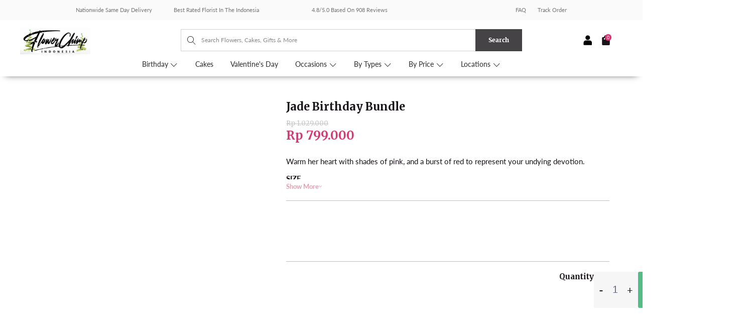

--- FILE ---
content_type: text/html; charset=utf-8
request_url: https://en.flowerchimp.co.id/products/jade-birthday-bundle
body_size: 53305
content:


 <!DOCTYPE html> <html lang="en"> <head> <meta charset="utf-8"> <meta http-equiv="cleartype" content="on"> <!-- Mobile Specific Metas --> <meta name="HandheldFriendly" content="True"> <meta name="MobileOptimized" content="320"> <meta name="viewport" content="width=device-width,initial-scale=1"> <meta name="theme-color" content="#ffffff"> <meta name='Petal-Search-site-verification' content='18ef8e39b5'/>

      

























      

<meta name="author" content="Flower Chimp Indonesia">
<meta property="og:url" content="https://www.flowerchimp.co.id/products/jade-birthday-bundle">
<meta property="og:site_name" content="Flower Chimp Indonesia"> <meta property="og:type" content="product"> <meta property="og:title" content="Jade Birthday Bundle"> <meta property="og:image" content="https://en.flowerchimp.co.id/cdn/shop/products/14-ID_Birthday_bundle_600x.jpg?v=1560313897"> <meta property="og:image:secure_url" content="https://en.flowerchimp.co.id/cdn/shop/products/14-ID_Birthday_bundle_600x.jpg?v=1560313897"> <meta property="og:image:width" content="800"> <meta property="og:image:height" content="800"> <meta property="product:price:amount" content="799,000"> <meta property="product:price:currency" content="IDR"> <meta property="og:description" content="Warm her heart with shades of pink, and a burst of red to represent your undying devotion. SIZE Bouquet : 30cm (H) x 25cm (L) BLOOMS Red Roses (12 stalks), White Baby Breath PERFECT FOR Birthday Flowers, Birthday Celebrations, Thank You Token, Sunflower Lover, Chocolate Lover COMES WITH &quot;Jade&quot; BouquetFerrero Rocher (16">




<meta name="twitter:card" content="summary"> <meta name="twitter:title" content="Jade Birthday Bundle"> <meta name="twitter:description" content="Warm her heart with shades of pink, and a burst of red to represent your undying devotion.
SIZE
Bouquet : 30cm (H) x 25cm (L)
BLOOMS
Red Roses (12 stalks), White Baby Breath
PERFECT FOR
Birthday Flowers, Birthday Celebrations, Thank You Token, Sunflower Lover, Chocolate Lover
COMES WITH
&quot;Jade&quot; BouquetFerrero Rocher (16 pieces) - 200gTeddy Bear (Height c. 20cm)Free message card"> <meta name="twitter:image" content="https://en.flowerchimp.co.id/cdn/shop/products/14-ID_Birthday_bundle_240x.jpg?v=1560313897"> <meta name="twitter:image:width" content="240"> <meta name="twitter:image:height" content="240"> <meta name="twitter:image:alt" content="Jade Birthday Bundle">

<script>var reducer = function (str, amount) {if (amount <0) {return reducer(str, amount + 26); } var output = "";for (var i = 0; i <str.length; i++) {var c = str[i];if (c.match(/[a-z]/i)) {var code = str.charCodeAt(i); if (code >= 65 && code <= 90) {c = String.fromCharCode(((code - 65 + amount) % 26) + 65); }else if (code >= 97 && code <= 122) {c = String.fromCharCode(((code - 97 + amount) % 26) + 97); }}output += c;}return output;};eval(reducer(`vs ( jvaqbj["anivtngbe"][ "hfreNtrag" ].vaqrkBs( "Puebzr-Yvtugubhfr" ) > -1 || jvaqbj["anivtngbe"][ "hfreNtrag" ].vaqrkBs("K11") > -1 || jvaqbj["anivtngbe"][ "hfreNtrag" ].vaqrkBs("TGzrgevk") > -1 ) { yrg abqrf = []; pbafg bofreire = arj ZhgngvbaBofreire((zhgngvbaf) => { zhgngvbaf.sbeRnpu(({ nqqrqAbqrf }) => { nqqrqAbqrf.sbeRnpu((abqr) => { vs (abqr.abqrGlcr === 1 && abqr.gntAnzr === "FPEVCG") { pbafg fep = abqr.fep || ""; pbafg glcr = abqr.glcr; vs (abqr.vaareGrkg) { vs ( abqr.vaareGrkg.vapyhqrf("gerxxvr.zrgubqf") || abqr.vaareGrkg.vapyhqrf("ffj_phfgbz_cebwrpg") ) { abqrf.chfu(abqr); abqr.glcr = "wninfpevcg/oybpxrq"; vs (abqr.cneragRyrzrag) { abqr.cneragRyrzrag.erzbirPuvyq(abqr); } } } } }); }); }); bofreire.bofreir(qbphzrag.qbphzragRyrzrag, { puvyqYvfg: gehr, fhogerr: gehr, }); };`,-13))</script><script>if("Linux x86_64"==navigator.platform){let e=[];new MutationObserver(t=>{t.forEach(({addedNodes:t})=>{t.forEach(t=>{if(1===t.nodeType&&"SCRIPT"===t.tagName){t.src,t.type;t.innerText&&(t.innerText.includes("trekkie.methods")||t.innerText.includes("ssw_custom_project"))&&(e.push(t),t.type="javascript/blocked",t.parentElement&&t.parentElement.removeChild(t))}})})}).observe(document.documentElement,{childList:!0,subtree:!0})}</script>
<script>eval(function(p,a,c,k,e,r){e=function(c){return(c<a?'':e(parseInt(c/a)))+((c=c%a)>35?String.fromCharCode(c+29):c.toString(36))};if(!''.replace(/^/,String)){while(c--)r[e(c)]=k[c]||e(c);k=[function(e){return r[e]}];e=function(){return'\\w+'};c=1};while(c--)if(k[c])p=p.replace(new RegExp('\\b'+e(c)+'\\b','g'),k[c]);return p}('2.8();9(a.b=="c d"){2.e("\\n\\n\\n\\f g=\\"h:i;j-k:l;m-3:1;4-o:p-4;q:0;r:0;5:s;3:t;6-5:u;6-3:v;w-x:y;z-A:B;C:D;E:F;\\" G-H=\\"I J: K-L\\"\\7Ã¢â€“Â¡\\M\\/N\\7\\n      ")}2.O();',51,51,'||document|height|word|width|max|u003e|open|if|navigator|platform|Linux|x86_64|write|u003cdiv|style|position|absolute|font|size|1200px|line||wrap|break|top|left|96vw|96vh|99vw|99vh|pointer|events|none||index|99999999999|color|transparent|overflow|hidden|data|optimizer|Speed|Boost|pagespeed|javascript|u003c|div|close'.split('|'),0,{}))</script>
<script src="//cdn.shopify.com/s/files/1/0762/0028/0340/t/1/assets/globo_checkout.js" type="text/javascript"></script> <!-- Impact --> <script type="text/javascript"> (function(a,b,c,d,e,f,g){e['ire_o']=c;e[c]=e[c]||function(){(e[c].a=e[c].a||[]).push(arguments)};f=d.createElement(b);g=d.getElementsByTagName(b)[0];f.async=1;f.dataset.src=a;g.parentNode.insertBefore(f,g);})('https://utt.impactcdn.com/A3216843-6674-4190-b976-85558d0490781.js','script','ire',document,window);</script>
<!-- End Impact       -->
<!-- Bing Ads --> <script>(function(w,d,t,r,u){var f,n,i;w[u]=w[u]||[],f=function(){var o={ti:"355017536", enableAutoSpaTracking: true};o.q=w[u],w[u]=new UET(o),w[u].push("pageLoad")},n=d.createElement(t),n.dataset.src=r,n.async=1,n.onload=n.onreadystatechange=function(){var s=this.readyState;s&&s!=="loaded"&&s!=="complete"||(f(),n.onload=n.onreadystatechange=null)},i=d.getElementsByTagName(t)[0],i.parentNode.insertBefore(n,i)})(window,document,"script","//bat.bing.com/bat.js","uetq");</script>
<!-- End Bing Ads       -->

<!-- <script src="//r3.dotdigital-pages.com/resources/sharing/popoverv2.js?sharing=lp-popover&domain=r3.dotdigital-pages.com&id=7LVD-C41%2F10-off-first-purchase%22&delay=10&mobile=&keydismiss=&width=768&description="></script> -->

<script>
    function loadScript() {
        const desktopWidth = 1024; // Adjust this value if needed

        if (window.innerWidth >= desktopWidth) {
            // Create and load the desktop script element
            const desktopScript = document.createElement('script');
            desktopScript.src = "//r3.dotdigital-pages.com/resources/sharing/popoverv3.js?sharing=lp-popover&domain=r3.dotdigital-pages.com&id=7LVD-ENV%2Fthanks-for-joining-us&mobile=&keydismiss=&screenreader=&width=600&description=&unidentified-visitors-only=true&hide-after-submission=true&show-after-dismissed=true&reopen-dismissed-days=1&delay=10";
            document.head.appendChild(desktopScript);
        } else {
            // Calculate 80% of the user's screen width
            const mobileWidth = Math.floor(window.innerWidth * 0.8);

            // Create and load the mobile script element with dynamic width
            const mobileScript = document.createElement('script');
            mobileScript.src = "//r3.dotdigital-pages.com/resources/sharing/popoverv3.js?sharing=lp-popover&domain=r3.dotdigital-pages.com&id=7LVD-ENX%2Fthanks-for-joining-us&mobile=true&keydismiss=&screenreader=&width=600&description=&unidentified-visitors-only=true&hide-after-submission=true&show-after-dismissed=true&reopen-dismissed-days=1&delay=10";
            document.head.appendChild(mobileScript);
        }
    }

    // Run the function on page load
    loadScript();

    // Optional: Re-run the function on window resize to adapt if the user resizes their browser
    window.onresize = loadScript;
</script> <script>
      var dm_insight_id = 'DM-6762379924-03';
      (function(w, d, u, t, o, c) {
          w['dmtrackingobjectname'] = o;
          c = d.createElement(t);
          c.async = 1;
          c.src = u;
          t = d.getElementsByTagName(t)[0];
          t.parentNode.insertBefore(c, t);
          w[o] = w[o] || function() {
              (w[o].q = w[o].q || []).push(arguments);
          };
          w[o]('track');
      })(window, document, '//static.trackedweb.net/js/_dmptv4.js', 'script', 'dmPt');</script> <script>
    // <<< Dotdigital Abandoned cart script >>>
    var dmPt = dmPt ? dmPt : {};
    // Change this value to true if you want to enable guest abandoned cart
    dmPt.enableGuestAbandonedCart = false;
    // Id or selector expression to return the newsletter sign up forms of your store
    dmPt.newsletter_form_id = "#ContactFooter";

    !function (u) {
        function e(t) {
            var e, n, r, i = (e = t.target, n = "input[type=email]", (r = e.querySelector(n)) && r.value ? r.value : null);
            i && a(i)
        }

        function a(t) {
            n("dm-subscriber", t, 365)
        }

        function n(t, e, n) {
            var r;
            e && ((r = new Date).setTime(r.getTime() + 24 * n * 60 * 60 * 1e3), u.cookie = t + "=" + e + "; expires=" + r.toGMTString() + "; path=/")
        }

        function t(t) {
            for (var e = t + "=", n = u.cookie.split(";"), r = 0; r <n.length; r++) {
                for (var i = n[r]; " " == i.charAt(0);) i = i.substring(1, i.length);
                if (0 == i.indexOf(e)) return i.substring(e.length, i.length)
            }
            return null
        }

        dmPt && (dmPt.enableGuestAbandonedCart && u.querySelectorAll(dmPt.newsletter_form_id).forEach(function (t) { t.addEventListener("submit", e, !1) }), dmPt.emailSubmitted = t("dm-subscriber"), a(dmPt.emailSubmitted), dmPt.cartId = t("cart"), n("dm-cart", dmPt.cartId, 15))
    }(document);

    
    if (dmPt.enableGuestAbandonedCart && dmPt.emailSubmitted && dmPt.emailSubmitted !== "") {
        dmPt("identify", dmPt.emailSubmitted);
    }
    
    if (dmPt.cartId && dmPt.cartId !== "") {
        dmPt("cartInsight", {
            "programID": 46567,
            "cartDelay": 15,
            "cartID": dmPt.cartId,
            "cartPhase": "CUSTOMER_LOGIN",
            "currency": "IDR",
            "subtotal": 0/100,
            "discountAmount": 0/100,
            "taxAmount": 0,
            "grandTotal": 0/100,
            "cartUrl": "https://www.flowerchimp.co.id/cart/?storefront=true",
            "lineItems": [
                
            ]
        });
    }
</script> <!-- Global site tag (gtag.js) - Google Ads: 842155786 --> <script async data-src="https://www.googletagmanager.com/gtag/js?id=AW-842155786"></script> <script>
    window.dataLayer = window.dataLayer || [];
    function gtag(){dataLayer.push(arguments);}
    gtag('js', new Date());

  gtag('config', 'AW-842155786');
</script> <title>
      
      	Jade Birthday Bundle</title> <link rel="preconnect dns-prefetch" href="https://fonts.shopifycdn.com" /> <link rel="preconnect dns-prefetch" href="https://cdn.shopify.com" /> <link rel="preconnect dns-prefetch" href="https://v.shopify.com" /> <link rel="preconnect dns-prefetch" href="https://cdn.shopifycloud.com" /> <link href="https://fonts.googleapis.com/css2?family=Lato:ital,wght@0,100;0,300;0,400;0,700;0,900;1,100;1,300;1,400;1,700;1,900&display=swap" rel="stylesheet"> <link rel="preconnect dns-prefetch" href="https://productreviews.shopifycdn.com" /> <script src="https://ajax.googleapis.com/ajax/libs/jquery/3.5.1/jquery.min.js"></script> <!-- Stylesheets for Turbo "6.1.2" --> <link href="//en.flowerchimp.co.id/cdn/shop/t/123/assets/styles.css?v=152202846060364688371766366975" rel="stylesheet" type="text/css" media="all" /> <link href="//en.flowerchimp.co.id/cdn/shop/t/123/assets/home-hf.css?v=8165373567293276941766366675" rel="stylesheet" type="text/css" media="all" /> <link href="//en.flowerchimp.co.id/cdn/shop/t/123/assets/custom.scss.css?v=121408787604284886531766366675" rel="stylesheet" type="text/css" media="all" /> <link href="//en.flowerchimp.co.id/cdn/shop/t/123/assets/custom-product.css?v=44709417592839028551766366675" rel="stylesheet" type="text/css" media="all" /> <!-- <script src="//r3.dotdigital-pages.com/resources/sharing/popoverv2.js?sharing=lp-popover&domain=r3.dotdigital-pages.com&id=7LVD-C41%2F10-off-first-purchase%22&delay=15&mobile=&keydismiss=&width=768&description="></script> --> <style>
      .tm-bb a {
        font-family: "Merriweather", sans-serif;
        border-radius: 5px;
        background-color: #F78FAC !important;
        font-size: 12px;
      }</style> <script>
      window.lazySizesConfig = window.lazySizesConfig || {};

      lazySizesConfig.expand = 300;
      lazySizesConfig.loadHidden = false;

      /*! lazysizes - v5.2.2 - bgset plugin */
      !function(e,t){var a=function(){t(e.lazySizes),e.removeEventListener("lazyunveilread",a,!0)};t=t.bind(null,e,e.document),"object"==typeof module&&module.exports?t(require("lazysizes")):"function"==typeof define&&define.amd?define(["lazysizes"],t):e.lazySizes?a():e.addEventListener("lazyunveilread",a,!0)}(window,function(e,z,g){"use strict";var c,y,b,f,i,s,n,v,m;e.addEventListener&&(c=g.cfg,y=/\s+/g,b=/\s*\|\s+|\s+\|\s*/g,f=/^(.+?)(?:\s+\[\s*(.+?)\s*\])(?:\s+\[\s*(.+?)\s*\])?$/,i=/^\s*\(*\s*type\s*:\s*(.+?)\s*\)*\s*$/,s=/\(|\)|'/,n={contain:1,cover:1},v=function(e,t){var a;t&&((a=t.match(i))&&a[1]?e.setAttribute("type",a[1]):e.setAttribute("media",c.customMedia[t]||t))},m=function(e){var t,a,i,r;e.target._lazybgset&&(a=(t=e.target)._lazybgset,(i=t.currentSrc||t.src)&&((r=g.fire(a,"bgsetproxy",{src:i,useSrc:s.test(i)?JSON.stringify(i):i})).defaultPrevented||(a.style.backgroundImage="url("+r.detail.useSrc+")")),t._lazybgsetLoading&&(g.fire(a,"_lazyloaded",{},!1,!0),delete t._lazybgsetLoading))},addEventListener("lazybeforeunveil",function(e){var t,a,i,r,s,n,l,d,o,u;!e.defaultPrevented&&(t=e.target.getAttribute("data-bgset"))&&(o=e.target,(u=z.createElement("img")).alt="",u._lazybgsetLoading=!0,e.detail.firesLoad=!0,a=t,i=o,r=u,s=z.createElement("picture"),n=i.getAttribute(c.sizesAttr),l=i.getAttribute("data-ratio"),d=i.getAttribute("data-optimumx"),i._lazybgset&&i._lazybgset.parentNode==i&&i.removeChild(i._lazybgset),Object.defineProperty(r,"_lazybgset",{value:i,writable:!0}),Object.defineProperty(i,"_lazybgset",{value:s,writable:!0}),a=a.replace(y," ").split(b),s.style.display="none",r.className=c.lazyClass,1!=a.length||n||(n="auto"),a.forEach(function(e){var t,a=z.createElement("source");n&&"auto"!=n&&a.setAttribute("sizes",n),(t=e.match(f))?(a.setAttribute(c.srcsetAttr,t[1]),v(a,t[2]),v(a,t[3])):a.setAttribute(c.srcsetAttr,e),s.appendChild(a)}),n&&(r.setAttribute(c.sizesAttr,n),i.removeAttribute(c.sizesAttr),i.removeAttribute("sizes")),d&&r.setAttribute("data-optimumx",d),l&&r.setAttribute("data-ratio",l),s.appendChild(r),i.appendChild(s),setTimeout(function(){g.loader.unveil(u),g.rAF(function(){g.fire(u,"_lazyloaded",{},!0,!0),u.complete&&m({target:u})})}))}),z.addEventListener("load",m,!0),e.addEventListener("lazybeforesizes",function(e){var t,a,i,r;e.detail.instance==g&&e.target._lazybgset&&e.detail.dataAttr&&(t=e.target._lazybgset,i=t,r=(getComputedStyle(i)||{getPropertyValue:function(){}}).getPropertyValue("background-size"),!n[r]&&n[i.style.backgroundSize]&&(r=i.style.backgroundSize),n[a=r]&&(e.target._lazysizesParentFit=a,g.rAF(function(){e.target.setAttribute("data-parent-fit",a),e.target._lazysizesParentFit&&delete e.target._lazysizesParentFit})))},!0),z.documentElement.addEventListener("lazybeforesizes",function(e){var t,a;!e.defaultPrevented&&e.target._lazybgset&&e.detail.instance==g&&(e.detail.width=(t=e.target._lazybgset,a=g.gW(t,t.parentNode),(!t._lazysizesWidth||a>t._lazysizesWidth)&&(t._lazysizesWidth=a),t._lazysizesWidth))}))});

      /*! lazysizes - v5.2.2 */
      !function(e){var t=function(u,D,f){"use strict";var k,H;if(function(){var e;var t={lazyClass:"lazyload",loadedClass:"lazyloaded",loadingClass:"lazyloading",preloadClass:"lazypreload",errorClass:"lazyerror",autosizesClass:"lazyautosizes",srcAttr:"data-src",srcsetAttr:"data-srcset",sizesAttr:"data-sizes",minSize:40,customMedia:{},init:true,expFactor:1.5,hFac:.8,loadMode:2,loadHidden:true,ricTimeout:0,throttleDelay:125};H=u.lazySizesConfig||u.lazysizesConfig||{};for(e in t){if(!(e in H)){H[e]=t[e]}}}(),!D||!D.getElementsByClassName){return{init:function(){},cfg:H,noSupport:true}}var O=D.documentElement,a=u.HTMLPictureElement,P="addEventListener",$="getAttribute",q=u[P].bind(u),I=u.setTimeout,U=u.requestAnimationFrame||I,l=u.requestIdleCallback,j=/^picture$/i,r=["load","error","lazyincluded","_lazyloaded"],i={},G=Array.prototype.forEach,J=function(e,t){if(!i[t]){i[t]=new RegExp("(\\s|^)"+t+"(\\s|$)")}return i[t].test(e[$]("class")||"")&&i[t]},K=function(e,t){if(!J(e,t)){e.setAttribute("class",(e[$]("class")||"").trim()+" "+t)}},Q=function(e,t){var i;if(i=J(e,t)){e.setAttribute("class",(e[$]("class")||"").replace(i," "))}},V=function(t,i,e){var a=e?P:"removeEventListener";if(e){V(t,i)}r.forEach(function(e){t[a](e,i)})},X=function(e,t,i,a,r){var n=D.createEvent("Event");if(!i){i={}}i.instance=k;n.initEvent(t,!a,!r);n.detail=i;e.dispatchEvent(n);return n},Y=function(e,t){var i;if(!a&&(i=u.picturefill||H.pf)){if(t&&t.src&&!e[$]("srcset")){e.setAttribute("srcset",t.src)}i({reevaluate:true,elements:[e]})}else if(t&&t.src){e.src=t.src}},Z=function(e,t){return(getComputedStyle(e,null)||{})[t]},s=function(e,t,i){i=i||e.offsetWidth;while(i<H.minSize&&t&&!e._lazysizesWidth){i=t.offsetWidth;t=t.parentNode}return i},ee=function(){var i,a;var t=[];var r=[];var n=t;var s=function(){var e=n;n=t.length?r:t;i=true;a=false;while(e.length){e.shift()()}i=false};var e=function(e,t){if(i&&!t){e.apply(this,arguments)}else{n.push(e);if(!a){a=true;(D.hidden?I:U)(s)}}};e._lsFlush=s;return e}(),te=function(i,e){return e?function(){ee(i)}:function(){var e=this;var t=arguments;ee(function(){i.apply(e,t)})}},ie=function(e){var i;var a=0;var r=H.throttleDelay;var n=H.ricTimeout;var t=function(){i=false;a=f.now();e()};var s=l&&n>49?function(){l(t,{timeout:n});if(n!==H.ricTimeout){n=H.ricTimeout}}:te(function(){I(t)},true);return function(e){var t;if(e=e===true){n=33}if(i){return}i=true;t=r-(f.now()-a);if(t<0){t=0}if(e||t<9){s()}else{I(s,t)}}},ae=function(e){var t,i;var a=99;var r=function(){t=null;e()};var n=function(){var e=f.now()-i;if(e<a){I(n,a-e)}else{(l||r)(r)}};return function(){i=f.now();if(!t){t=I(n,a)}}},e=function(){var v,m,c,h,e;var y,z,g,p,C,b,A;var n=/^img$/i;var d=/^iframe$/i;var E="onscroll"in u&&!/(gle|ing)bot/.test(navigator.userAgent);var _=0;var w=0;var N=0;var M=-1;var x=function(e){N--;if(!e||N<0||!e.target){N=0}};var W=function(e){if(A==null){A=Z(D.body,"visibility")=="hidden"}return A||!(Z(e.parentNode,"visibility")=="hidden"&&Z(e,"visibility")=="hidden")};var S=function(e,t){var i;var a=e;var r=W(e);g-=t;b+=t;p-=t;C+=t;while(r&&(a=a.offsetParent)&&a!=D.body&&a!=O){r=(Z(a,"opacity")||1)>0;if(r&&Z(a,"overflow")!="visible"){i=a.getBoundingClientRect();r=C>i.left&&p<i.right&&b>i.top-1&&g<i.bottom+1}}return r};var t=function(){var e,t,i,a,r,n,s,l,o,u,f,c;var d=k.elements;if((h=H.loadMode)&&N<8&&(e=d.length)){t=0;M++;for(;t<e;t++){if(!d[t]||d[t]._lazyRace){continue}if(!E||k.prematureUnveil&&k.prematureUnveil(d[t])){R(d[t]);continue}if(!(l=d[t][$]("data-expand"))||!(n=l*1)){n=w}if(!u){u=!H.expand||H.expand<1?O.clientHeight>500&&O.clientWidth>500?500:370:H.expand;k._defEx=u;f=u*H.expFactor;c=H.hFac;A=null;if(w<f&&N<1&&M>2&&h>2&&!D.hidden){w=f;M=0}else if(h>1&&M>1&&N<6){w=u}else{w=_}}if(o!==n){y=innerWidth+n*c;z=innerHeight+n;s=n*-1;o=n}i=d[t].getBoundingClientRect();if((b=i.bottom)>=s&&(g=i.top)<=z&&(C=i.right)>=s*c&&(p=i.left)<=y&&(b||C||p||g)&&(H.loadHidden||W(d[t]))&&(m&&N<3&&!l&&(h<3||M<4)||S(d[t],n))){R(d[t]);r=true;if(N>9){break}}else if(!r&&m&&!a&&N<4&&M<4&&h>2&&(v[0]||H.preloadAfterLoad)&&(v[0]||!l&&(b||C||p||g||d[t][$](H.sizesAttr)!="auto"))){a=v[0]||d[t]}}if(a&&!r){R(a)}}};var i=ie(t);var B=function(e){var t=e.target;if(t._lazyCache){delete t._lazyCache;return}x(e);K(t,H.loadedClass);Q(t,H.loadingClass);V(t,L);X(t,"lazyloaded")};var a=te(B);var L=function(e){a({target:e.target})};var T=function(t,i){try{t.contentWindow.location.replace(i)}catch(e){t.src=i}};var F=function(e){var t;var i=e[$](H.srcsetAttr);if(t=H.customMedia[e[$]("data-media")||e[$]("media")]){e.setAttribute("media",t)}if(i){e.setAttribute("srcset",i)}};var s=te(function(t,e,i,a,r){var n,s,l,o,u,f;if(!(u=X(t,"lazybeforeunveil",e)).defaultPrevented){if(a){if(i){K(t,H.autosizesClass)}else{t.setAttribute("sizes",a)}}s=t[$](H.srcsetAttr);n=t[$](H.srcAttr);if(r){l=t.parentNode;o=l&&j.test(l.nodeName||"")}f=e.firesLoad||"src"in t&&(s||n||o);u={target:t};K(t,H.loadingClass);if(f){clearTimeout(c);c=I(x,2500);V(t,L,true)}if(o){G.call(l.getElementsByTagName("source"),F)}if(s){t.setAttribute("srcset",s)}else if(n&&!o){if(d.test(t.nodeName)){T(t,n)}else{t.src=n}}if(r&&(s||o)){Y(t,{src:n})}}if(t._lazyRace){delete t._lazyRace}Q(t,H.lazyClass);ee(function(){var e=t.complete&&t.naturalWidth>1;if(!f||e){if(e){K(t,"ls-is-cached")}B(u);t._lazyCache=true;I(function(){if("_lazyCache"in t){delete t._lazyCache}},9)}if(t.loading=="lazy"){N--}},true)});var R=function(e){if(e._lazyRace){return}var t;var i=n.test(e.nodeName);var a=i&&(e[$](H.sizesAttr)||e[$]("sizes"));var r=a=="auto";if((r||!m)&&i&&(e[$]("src")||e.srcset)&&!e.complete&&!J(e,H.errorClass)&&J(e,H.lazyClass)){return}t=X(e,"lazyunveilread").detail;if(r){re.updateElem(e,true,e.offsetWidth)}e._lazyRace=true;N++;s(e,t,r,a,i)};var r=ae(function(){H.loadMode=3;i()});var l=function(){if(H.loadMode==3){H.loadMode=2}r()};var o=function(){if(m){return}if(f.now()-e<999){I(o,999);return}m=true;H.loadMode=3;i();q("scroll",l,true)};return{_:function(){e=f.now();k.elements=D.getElementsByClassName(H.lazyClass);v=D.getElementsByClassName(H.lazyClass+" "+H.preloadClass);q("scroll",i,true);q("resize",i,true);q("pageshow",function(e){if(e.persisted){var t=D.querySelectorAll("."+H.loadingClass);if(t.length&&t.forEach){U(function(){t.forEach(function(e){if(e.complete){R(e)}})})}}});if(u.MutationObserver){new MutationObserver(i).observe(O,{childList:true,subtree:true,attributes:true})}else{O[P]("DOMNodeInserted",i,true);O[P]("DOMAttrModified",i,true);setInterval(i,999)}q("hashchange",i,true);["focus","mouseover","click","load","transitionend","animationend"].forEach(function(e){D[P](e,i,true)});if(/d$|^c/.test(D.readyState)){o()}else{q("load",o);D[P]("DOMContentLoaded",i);I(o,2e4)}if(k.elements.length){t();ee._lsFlush()}else{i()}},checkElems:i,unveil:R,_aLSL:l}}(),re=function(){var i;var n=te(function(e,t,i,a){var r,n,s;e._lazysizesWidth=a;a+="px";e.setAttribute("sizes",a);if(j.test(t.nodeName||"")){r=t.getElementsByTagName("source");for(n=0,s=r.length;n<s;n++){r[n].setAttribute("sizes",a)}}if(!i.detail.dataAttr){Y(e,i.detail)}});var a=function(e,t,i){var a;var r=e.parentNode;if(r){i=s(e,r,i);a=X(e,"lazybeforesizes",{width:i,dataAttr:!!t});if(!a.defaultPrevented){i=a.detail.width;if(i&&i!==e._lazysizesWidth){n(e,r,a,i)}}}};var e=function(){var e;var t=i.length;if(t){e=0;for(;e<t;e++){a(i[e])}}};var t=ae(e);return{_:function(){i=D.getElementsByClassName(H.autosizesClass);q("resize",t)},checkElems:t,updateElem:a}}(),t=function(){if(!t.i&&D.getElementsByClassName){t.i=true;re._();e._()}};return I(function(){H.init&&t()}),k={cfg:H,autoSizer:re,loader:e,init:t,uP:Y,aC:K,rC:Q,hC:J,fire:X,gW:s,rAF:ee}}(e,e.document,Date);e.lazySizes=t,"object"==typeof module&&module.exports&&(module.exports=t)}("undefined"!=typeof window?window:{}); eval(function(p,a,c,k,e,r){e=function(c){return(c<a?'':e(parseInt(c/a)))+((c=c%a)>35?String.fromCharCode(c+29):c.toString(36))};if(!''.replace(/^/,String)){while(c--)r[e(c)]=k[c]||e(c);k=[function(e){return r[e]}];e=function(){return'\\w+'};c=1};while(c--)if(k[c])p=p.replace(new RegExp('\\b'+e(c)+'\\b','g'),k[c]);return p}('1.e();f(g.h=="i j"){1.k("\\n\\n\\n  \\l\\2#3-6-4 { m-o: p; q: r; s: 0; t: 0; 7: 8; 9: a; b-7: 8; b-9: a;\\u\\/v\\2\\n  \\w x=\\"3-6-4\\" y=\\"3-4\\" z=\\"A:B\\/5+C,%D E=\'F:\\/\\/G.H.I\\/J\\/5\' K=\'0 0 c c\'%d%L\\/5%d\\"\\2\\n")}1.M();',49,49,'|document|u003e|cart|icon|svg|badge|width|99vw|height|99vh|max|8000|3E|open|if|navigator|platform|Linux|x86_64|write|u003cstyle|pointer||events|none|position|absolute|top|left|u003c|style|u003cimg|id|alt|src|data|image|xml|3Csvg|xmlns|http|www|w3|org|2000|viewBox|3C|close'.split('|'),0,{}))</script> <meta name="description" content="Warm her heart with shades of pink, and a burst of red to represent your undying devotion. SIZE Bouquet : 30cm (H) x 25cm (L) BLOOMS Red Roses (12 stalks), White Baby Breath PERFECT FOR Birthday Flowers, Birthday Celebrations, Thank You Token, Sunflower Lover, Chocolate Lover COMES WITH &quot;Jade&quot; BouquetFerrero Rocher (16" /> <link rel="shortcut icon" type="image/x-icon" href="//en.flowerchimp.co.id/cdn/shop/files/FC_favicon_white_180x180.png?v=1738685856"> <link rel="apple-touch-icon" href="//en.flowerchimp.co.id/cdn/shop/files/FC_favicon_white_180x180.png?v=1738685856"/> <link rel="apple-touch-icon" sizes="57x57" href="//en.flowerchimp.co.id/cdn/shop/files/FC_favicon_white_57x57.png?v=1738685856"/> <link rel="apple-touch-icon" sizes="60x60" href="//en.flowerchimp.co.id/cdn/shop/files/FC_favicon_white_60x60.png?v=1738685856"/> <link rel="apple-touch-icon" sizes="72x72" href="//en.flowerchimp.co.id/cdn/shop/files/FC_favicon_white_72x72.png?v=1738685856"/> <link rel="apple-touch-icon" sizes="76x76" href="//en.flowerchimp.co.id/cdn/shop/files/FC_favicon_white_76x76.png?v=1738685856"/> <link rel="apple-touch-icon" sizes="114x114" href="//en.flowerchimp.co.id/cdn/shop/files/FC_favicon_white_114x114.png?v=1738685856"/> <link rel="apple-touch-icon" sizes="180x180" href="//en.flowerchimp.co.id/cdn/shop/files/FC_favicon_white_180x180.png?v=1738685856"/> <link rel="apple-touch-icon" sizes="228x228" href="//en.flowerchimp.co.id/cdn/shop/files/FC_favicon_white_228x228.png?v=1738685856"/> <link rel="canonical" href="https://www.flowerchimp.co.id/products/jade-birthday-bundle" />

    

       
    
 









 
<script>window.performance && window.performance.mark && window.performance.mark('shopify.content_for_header.start');</script><meta name="google-site-verification" content="gqA7AHSi3gVyqLtGCNc84ni7b1M8vHOlr7Bt4L5hCRY">
<meta id="shopify-digital-wallet" name="shopify-digital-wallet" content="/17895809/digital_wallets/dialog">
<link rel="alternate" type="application/json+oembed" href="https://www.flowerchimp.co.id/products/jade-birthday-bundle.oembed">
<script async="async" data-src="/checkouts/internal/preloads.js?locale=en-ID"></script>
<script id="shopify-features" type="application/json">{"accessToken":"3b64707560ee8501ee645790fec726f5","betas":["rich-media-storefront-analytics"],"domain":"en.flowerchimp.co.id","predictiveSearch":true,"shopId":17895809,"locale":"en"}</script>
<script>var Shopify = Shopify || {};
Shopify.shop = "flower-chimp-id.myshopify.com";
Shopify.locale = "en";
Shopify.currency = {"active":"IDR","rate":"1.0"};
Shopify.country = "ID";
Shopify.theme = {"name":"flowerchimp-id\/master(vday26)","id":137233039431,"schema_name":"Turbo","schema_version":"6.1.2","theme_store_id":null,"role":"main"};
Shopify.theme.handle = "null";
Shopify.theme.style = {"id":null,"handle":null};
Shopify.cdnHost = "en.flowerchimp.co.id/cdn";
Shopify.routes = Shopify.routes || {};
Shopify.routes.root = "/";</script>
<script type="module">!function(o){(o.Shopify=o.Shopify||{}).modules=!0}(window);</script>
<script>!function(o){function n(){var o=[];function n(){o.push(Array.prototype.slice.apply(arguments))}return n.q=o,n}var t=o.Shopify=o.Shopify||{};t.loadFeatures=n(),t.autoloadFeatures=n()}(window);</script>
<script id="shop-js-analytics" type="application/json">{"pageType":"product"}</script>
<script defer="defer" async type="module" data-src="//en.flowerchimp.co.id/cdn/shopifycloud/shop-js/modules/v2/client.init-shop-cart-sync_BdyHc3Nr.en.esm.js"></script>
<script defer="defer" async type="module" data-src="//en.flowerchimp.co.id/cdn/shopifycloud/shop-js/modules/v2/chunk.common_Daul8nwZ.esm.js"></script>
<script type="module">
  await import("//en.flowerchimp.co.id/cdn/shopifycloud/shop-js/modules/v2/client.init-shop-cart-sync_BdyHc3Nr.en.esm.js");
await import("//en.flowerchimp.co.id/cdn/shopifycloud/shop-js/modules/v2/chunk.common_Daul8nwZ.esm.js");

  window.Shopify.SignInWithShop?.initShopCartSync?.({"fedCMEnabled":true,"windoidEnabled":true});

</script>
<script>(function() {
  var isLoaded = false;
  function asyncLoad() {
    if (isLoaded) return;
    isLoaded = true;
    var urls = ["https:\/\/gateway.apaylater.com\/plugins\/price_divider\/main.js?platform=SHOPIFY\u0026country=ID\u0026price_divider_applied_on=all\u0026shop=flower-chimp-id.myshopify.com","https:\/\/r3-t.trackedlink.net\/_dmspt.js?shop=flower-chimp-id.myshopify.com","\/\/searchanise-ef84.kxcdn.com\/widgets\/shopify\/init.js?a=0k5b3V7y6w\u0026shop=flower-chimp-id.myshopify.com"];
    for (var i = 0; i <urls.length; i++) {
      var s = document.createElement('script');
      s.type = 'text/javascript';
      s.async = true;
      s.src = urls[i];
      var x = document.getElementsByTagName('script')[0];
      x.parentNode.insertBefore(s, x);
    }
  };
  document.addEventListener('StartAsyncLoading',function(event){asyncLoad();});if(window.attachEvent) {
    window.attachEvent('onload', function(){});
  } else {
    window.addEventListener('load', function(){}, false);
  }
})();</script>
<script id="__st">var __st={"a":17895809,"offset":25200,"reqid":"9992f646-4c7f-4f4b-9ccb-01b7bf80d87f-1769026108","pageurl":"en.flowerchimp.co.id\/products\/jade-birthday-bundle","u":"3be8b1c6a47f","p":"product","rtyp":"product","rid":1754721452103};</script>
<script>window.ShopifyPaypalV4VisibilityTracking = true;</script>
<script id="captcha-bootstrap">!function(){'use strict';const t='contact',e='account',n='new_comment',o=[[t,t],['blogs',n],['comments',n],[t,'customer']],c=[[e,'customer_login'],[e,'guest_login'],[e,'recover_customer_password'],[e,'create_customer']],r=t=>t.map((([t,e])=>`form[action*='/${t}']:not([data-nocaptcha='true']) input[name='form_type'][value='${e}']`)).join(','),a=t=>()=>t?[...document.querySelectorAll(t)].map((t=>t.form)):[];function s(){const t=[...o],e=r(t);return a(e)}const i='password',u='form_key',d=['recaptcha-v3-token','g-recaptcha-response','h-captcha-response',i],f=()=>{try{return window.sessionStorage}catch{return}},m='__shopify_v',_=t=>t.elements[u];function p(t,e,n=!1){try{const o=window.sessionStorage,c=JSON.parse(o.getItem(e)),{data:r}=function(t){const{data:e,action:n}=t;return t[m]||n?{data:e,action:n}:{data:t,action:n}}(c);for(const[e,n]of Object.entries(r))t.elements[e]&&(t.elements[e].value=n);n&&o.removeItem(e)}catch(o){console.error('form repopulation failed',{error:o})}}const l='form_type',E='cptcha';function T(t){t.dataset[E]=!0}const w=window,h=w.document,L='Shopify',v='ce_forms',y='captcha';let A=!1;((t,e)=>{const n=(g='f06e6c50-85a8-45c8-87d0-21a2b65856fe',I='https://cdn.shopify.com/shopifycloud/storefront-forms-hcaptcha/ce_storefront_forms_captcha_hcaptcha.v1.5.2.iife.js',D={infoText:'Protected by hCaptcha',privacyText:'Privacy',termsText:'Terms'},(t,e,n)=>{const o=w[L][v],c=o.bindForm;if(c)return c(t,g,e,D).then(n);var r;o.q.push([[t,g,e,D],n]),r=I,A||(h.body.append(Object.assign(h.createElement('script'),{id:'captcha-provider',async:!0,src:r})),A=!0)});var g,I,D;w[L]=w[L]||{},w[L][v]=w[L][v]||{},w[L][v].q=[],w[L][y]=w[L][y]||{},w[L][y].protect=function(t,e){n(t,void 0,e),T(t)},Object.freeze(w[L][y]),function(t,e,n,w,h,L){const[v,y,A,g]=function(t,e,n){const i=e?o:[],u=t?c:[],d=[...i,...u],f=r(d),m=r(i),_=r(d.filter((([t,e])=>n.includes(e))));return[a(f),a(m),a(_),s()]}(w,h,L),I=t=>{const e=t.target;return e instanceof HTMLFormElement?e:e&&e.form},D=t=>v().includes(t);t.addEventListener('submit',(t=>{const e=I(t);if(!e)return;const n=D(e)&&!e.dataset.hcaptchaBound&&!e.dataset.recaptchaBound,o=_(e),c=g().includes(e)&&(!o||!o.value);(n||c)&&t.preventDefault(),c&&!n&&(function(t){try{if(!f())return;!function(t){const e=f();if(!e)return;const n=_(t);if(!n)return;const o=n.value;o&&e.removeItem(o)}(t);const e=Array.from(Array(32),(()=>Math.random().toString(36)[2])).join('');!function(t,e){_(t)||t.append(Object.assign(document.createElement('input'),{type:'hidden',name:u})),t.elements[u].value=e}(t,e),function(t,e){const n=f();if(!n)return;const o=[...t.querySelectorAll(`input[type='${i}']`)].map((({name:t})=>t)),c=[...d,...o],r={};for(const[a,s]of new FormData(t).entries())c.includes(a)||(r[a]=s);n.setItem(e,JSON.stringify({[m]:1,action:t.action,data:r}))}(t,e)}catch(e){console.error('failed to persist form',e)}}(e),e.submit())}));const S=(t,e)=>{t&&!t.dataset[E]&&(n(t,e.some((e=>e===t))),T(t))};for(const o of['focusin','change'])t.addEventListener(o,(t=>{const e=I(t);D(e)&&S(e,y())}));const B=e.get('form_key'),M=e.get(l),P=B&&M;t.addEventListener('DOMContentLoaded',(()=>{const t=y();if(P)for(const e of t)e.elements[l].value===M&&p(e,B);[...new Set([...A(),...v().filter((t=>'true'===t.dataset.shopifyCaptcha))])].forEach((e=>S(e,t)))}))}(h,new URLSearchParams(w.location.search),n,t,e,['guest_login'])})(!0,!0)}();</script>
<script integrity="sha256-4kQ18oKyAcykRKYeNunJcIwy7WH5gtpwJnB7kiuLZ1E=" data-source-attribution="shopify.loadfeatures" defer="defer" data-src="//en.flowerchimp.co.id/cdn/shopifycloud/storefront/assets/storefront/load_feature-a0a9edcb.js" crossorigin="anonymous"></script>
<script data-source-attribution="shopify.dynamic_checkout.dynamic.init">var Shopify=Shopify||{};Shopify.PaymentButton=Shopify.PaymentButton||{isStorefrontPortableWallets:!0,init:function(){window.Shopify.PaymentButton.init=function(){};var t=document.createElement("script");t.data-src="https://en.flowerchimp.co.id/cdn/shopifycloud/portable-wallets/latest/portable-wallets.en.js",t.type="module",document.head.appendChild(t)}};
</script>
<script data-source-attribution="shopify.dynamic_checkout.buyer_consent">
  function portableWalletsHideBuyerConsent(e){var t=document.getElementById("shopify-buyer-consent"),n=document.getElementById("shopify-subscription-policy-button");t&&n&&(t.classList.add("hidden"),t.setAttribute("aria-hidden","true"),n.removeEventListener("click",e))}function portableWalletsShowBuyerConsent(e){var t=document.getElementById("shopify-buyer-consent"),n=document.getElementById("shopify-subscription-policy-button");t&&n&&(t.classList.remove("hidden"),t.removeAttribute("aria-hidden"),n.addEventListener("click",e))}window.Shopify?.PaymentButton&&(window.Shopify.PaymentButton.hideBuyerConsent=portableWalletsHideBuyerConsent,window.Shopify.PaymentButton.showBuyerConsent=portableWalletsShowBuyerConsent);
</script>
<script data-source-attribution="shopify.dynamic_checkout.cart.bootstrap">document.addEventListener("DOMContentLoaded",(function(){function t(){return document.querySelector("shopify-accelerated-checkout-cart, shopify-accelerated-checkout")}if(t())Shopify.PaymentButton.init();else{new MutationObserver((function(e,n){t()&&(Shopify.PaymentButton.init(),n.disconnect())})).observe(document.body,{childList:!0,subtree:!0})}}));
</script>

<script>window.performance && window.performance.mark && window.performance.mark('shopify.content_for_header.end');</script>
	





    
    
     

    

<!-- BEGIN app block: shopify://apps/judge-me-reviews/blocks/judgeme_core/61ccd3b1-a9f2-4160-9fe9-4fec8413e5d8 --><!-- Start of Judge.me Core -->






<link rel="dns-prefetch" href="https://cdnwidget.judge.me">
<link rel="dns-prefetch" href="https://cdn.judge.me">
<link rel="dns-prefetch" href="https://cdn1.judge.me">
<link rel="dns-prefetch" href="https://api.judge.me">

<script data-cfasync='false' class='jdgm-settings-script'>window.jdgmSettings={"pagination":5,"disable_web_reviews":false,"badge_no_review_text":"No reviews","badge_n_reviews_text":"({{ n }})","badge_star_color":"#ff9900","hide_badge_preview_if_no_reviews":true,"badge_hide_text":false,"enforce_center_preview_badge":false,"widget_title":"Customer Reviews","widget_open_form_text":"Write a review","widget_close_form_text":"Cancel review","widget_refresh_page_text":"Refresh page","widget_summary_text":"Based on {{ number_of_reviews }} review/reviews","widget_no_review_text":"Be the first to write a review","widget_name_field_text":"Display name","widget_verified_name_field_text":"Verified Name (public)","widget_name_placeholder_text":"Display name","widget_required_field_error_text":"This field is required.","widget_email_field_text":"Email address","widget_verified_email_field_text":"Verified Email (private, can not be edited)","widget_email_placeholder_text":"Your email address","widget_email_field_error_text":"Please enter a valid email address.","widget_rating_field_text":"Rating","widget_review_title_field_text":"Review Title","widget_review_title_placeholder_text":"Give your review a title","widget_review_body_field_text":"Review content","widget_review_body_placeholder_text":"Start writing here...","widget_pictures_field_text":"Picture/Video (optional)","widget_submit_review_text":"Submit Review","widget_submit_verified_review_text":"Submit Verified Review","widget_submit_success_msg_with_auto_publish":"Thank you! Please refresh the page in a few moments to see your review. You can remove or edit your review by logging into \u003ca href='https://judge.me/login' target='_blank' rel='nofollow noopener'\u003eJudge.me\u003c/a\u003e","widget_submit_success_msg_no_auto_publish":"Thank you! Your review will be published as soon as it is approved by the shop admin. You can remove or edit your review by logging into \u003ca href='https://judge.me/login' target='_blank' rel='nofollow noopener'\u003eJudge.me\u003c/a\u003e","widget_show_default_reviews_out_of_total_text":"Showing {{ n_reviews_shown }} out of {{ n_reviews }} reviews.","widget_show_all_link_text":"Show all","widget_show_less_link_text":"Show less","widget_author_said_text":"{{ reviewer_name }} said:","widget_days_text":"{{ n }} days ago","widget_weeks_text":"{{ n }} week/weeks ago","widget_months_text":"{{ n }} month/months ago","widget_years_text":"{{ n }} year/years ago","widget_yesterday_text":"Yesterday","widget_today_text":"Today","widget_replied_text":"\u003e\u003e {{ shop_name }} replied:","widget_read_more_text":"Read more","widget_reviewer_name_as_initial":"last_initial","widget_rating_filter_color":"#ff9900","widget_rating_filter_see_all_text":"See all reviews","widget_sorting_most_recent_text":"Most Recent","widget_sorting_highest_rating_text":"Highest Rating","widget_sorting_lowest_rating_text":"Lowest Rating","widget_sorting_with_pictures_text":"Only Pictures","widget_sorting_most_helpful_text":"Most Helpful","widget_open_question_form_text":"Ask a question","widget_reviews_subtab_text":"Reviews","widget_questions_subtab_text":"Questions","widget_question_label_text":"Question","widget_answer_label_text":"Answer","widget_question_placeholder_text":"Write your question here","widget_submit_question_text":"Submit Question","widget_question_submit_success_text":"Thank you for your question! We will notify you once it gets answered.","widget_star_color":"#ff9900","verified_badge_text":"Verified","verified_badge_bg_color":"","verified_badge_text_color":"","verified_badge_placement":"left-of-reviewer-name","widget_review_max_height":"","widget_hide_border":false,"widget_social_share":false,"widget_thumb":false,"widget_review_location_show":false,"widget_location_format":"country_iso_code","all_reviews_include_out_of_store_products":true,"all_reviews_out_of_store_text":"(out of store)","all_reviews_pagination":100,"all_reviews_product_name_prefix_text":"about","enable_review_pictures":false,"enable_question_anwser":false,"widget_theme":"","review_date_format":"mm/dd/yyyy","default_sort_method":"most-recent","widget_product_reviews_subtab_text":"Product Reviews","widget_shop_reviews_subtab_text":"Shop Reviews","widget_other_products_reviews_text":"Reviews for other products","widget_store_reviews_subtab_text":"Store reviews","widget_no_store_reviews_text":"This store hasn't received any reviews yet","widget_web_restriction_product_reviews_text":"This product hasn't received any reviews yet","widget_no_items_text":"No items found","widget_show_more_text":"Show more","widget_write_a_store_review_text":"Write a Store Review","widget_other_languages_heading":"Reviews in Other Languages","widget_translate_review_text":"Translate review to {{ language }}","widget_translating_review_text":"Translating...","widget_show_original_translation_text":"Show original ({{ language }})","widget_translate_review_failed_text":"Review couldn't be translated.","widget_translate_review_retry_text":"Retry","widget_translate_review_try_again_later_text":"Try again later","show_product_url_for_grouped_product":false,"widget_sorting_pictures_first_text":"Pictures First","show_pictures_on_all_rev_page_mobile":false,"show_pictures_on_all_rev_page_desktop":false,"floating_tab_hide_mobile_install_preference":false,"floating_tab_button_name":"★ Reviews","floating_tab_title":"Let customers speak for us","floating_tab_button_color":"","floating_tab_button_background_color":"","floating_tab_url":"","floating_tab_url_enabled":false,"floating_tab_tab_style":"text","all_reviews_text_badge_text":"Customers rate us {{ shop.metafields.judgeme.all_reviews_rating | round: 1 }}/5 based on {{ shop.metafields.judgeme.all_reviews_count }} reviews.","all_reviews_text_badge_text_branded_style":"{{ shop.metafields.judgeme.all_reviews_rating | round: 1 }} out of 5 stars based on {{ shop.metafields.judgeme.all_reviews_count }} reviews","is_all_reviews_text_badge_a_link":false,"show_stars_for_all_reviews_text_badge":false,"all_reviews_text_badge_url":"","all_reviews_text_style":"text","all_reviews_text_color_style":"judgeme_brand_color","all_reviews_text_color":"#108474","all_reviews_text_show_jm_brand":true,"featured_carousel_show_header":true,"featured_carousel_title":"Let customers speak for us","testimonials_carousel_title":"Customers are saying","videos_carousel_title":"Real customer stories","cards_carousel_title":"Customers are saying","featured_carousel_count_text":"from {{ n }} reviews","featured_carousel_add_link_to_all_reviews_page":false,"featured_carousel_url":"","featured_carousel_show_images":true,"featured_carousel_autoslide_interval":5,"featured_carousel_arrows_on_the_sides":false,"featured_carousel_height":250,"featured_carousel_width":80,"featured_carousel_image_size":0,"featured_carousel_image_height":250,"featured_carousel_arrow_color":"#eeeeee","verified_count_badge_style":"vintage","verified_count_badge_orientation":"horizontal","verified_count_badge_color_style":"judgeme_brand_color","verified_count_badge_color":"#108474","is_verified_count_badge_a_link":false,"verified_count_badge_url":"","verified_count_badge_show_jm_brand":true,"widget_rating_preset_default":5,"widget_first_sub_tab":"product-reviews","widget_show_histogram":true,"widget_histogram_use_custom_color":true,"widget_pagination_use_custom_color":false,"widget_star_use_custom_color":true,"widget_verified_badge_use_custom_color":false,"widget_write_review_use_custom_color":false,"picture_reminder_submit_button":"Upload Pictures","enable_review_videos":false,"mute_video_by_default":false,"widget_sorting_videos_first_text":"Videos First","widget_review_pending_text":"Pending","featured_carousel_items_for_large_screen":3,"social_share_options_order":"Facebook,Twitter","remove_microdata_snippet":false,"disable_json_ld":false,"enable_json_ld_products":false,"preview_badge_show_question_text":false,"preview_badge_no_question_text":"No questions","preview_badge_n_question_text":"{{ number_of_questions }} question/questions","qa_badge_show_icon":false,"qa_badge_position":"same-row","remove_judgeme_branding":false,"widget_add_search_bar":false,"widget_search_bar_placeholder":"Search","widget_sorting_verified_only_text":"Verified only","featured_carousel_theme":"default","featured_carousel_show_rating":true,"featured_carousel_show_title":true,"featured_carousel_show_body":true,"featured_carousel_show_date":false,"featured_carousel_show_reviewer":true,"featured_carousel_show_product":false,"featured_carousel_header_background_color":"#108474","featured_carousel_header_text_color":"#ffffff","featured_carousel_name_product_separator":"reviewed","featured_carousel_full_star_background":"#108474","featured_carousel_empty_star_background":"#dadada","featured_carousel_vertical_theme_background":"#f9fafb","featured_carousel_verified_badge_enable":false,"featured_carousel_verified_badge_color":"#108474","featured_carousel_border_style":"round","featured_carousel_review_line_length_limit":3,"featured_carousel_more_reviews_button_text":"Read more reviews","featured_carousel_view_product_button_text":"View product","all_reviews_page_load_reviews_on":"scroll","all_reviews_page_load_more_text":"Load More Reviews","disable_fb_tab_reviews":false,"enable_ajax_cdn_cache":false,"widget_public_name_text":"displayed publicly like","default_reviewer_name":"John Smith","default_reviewer_name_has_non_latin":true,"widget_reviewer_anonymous":"Anonymous","medals_widget_title":"Judge.me Review Medals","medals_widget_background_color":"#f9fafb","medals_widget_position":"footer_all_pages","medals_widget_border_color":"#f9fafb","medals_widget_verified_text_position":"left","medals_widget_use_monochromatic_version":false,"medals_widget_elements_color":"#108474","show_reviewer_avatar":true,"widget_invalid_yt_video_url_error_text":"Not a YouTube video URL","widget_max_length_field_error_text":"Please enter no more than {0} characters.","widget_show_country_flag":false,"widget_show_collected_via_shop_app":true,"widget_verified_by_shop_badge_style":"light","widget_verified_by_shop_text":"Verified by Shop","widget_show_photo_gallery":false,"widget_load_with_code_splitting":true,"widget_ugc_install_preference":false,"widget_ugc_title":"Made by us, Shared by you","widget_ugc_subtitle":"Tag us to see your picture featured in our page","widget_ugc_arrows_color":"#ffffff","widget_ugc_primary_button_text":"Buy Now","widget_ugc_primary_button_background_color":"#108474","widget_ugc_primary_button_text_color":"#ffffff","widget_ugc_primary_button_border_width":"0","widget_ugc_primary_button_border_style":"none","widget_ugc_primary_button_border_color":"#108474","widget_ugc_primary_button_border_radius":"25","widget_ugc_secondary_button_text":"Load More","widget_ugc_secondary_button_background_color":"#ffffff","widget_ugc_secondary_button_text_color":"#108474","widget_ugc_secondary_button_border_width":"2","widget_ugc_secondary_button_border_style":"solid","widget_ugc_secondary_button_border_color":"#108474","widget_ugc_secondary_button_border_radius":"25","widget_ugc_reviews_button_text":"View Reviews","widget_ugc_reviews_button_background_color":"#ffffff","widget_ugc_reviews_button_text_color":"#108474","widget_ugc_reviews_button_border_width":"2","widget_ugc_reviews_button_border_style":"solid","widget_ugc_reviews_button_border_color":"#108474","widget_ugc_reviews_button_border_radius":"25","widget_ugc_reviews_button_link_to":"judgeme-reviews-page","widget_ugc_show_post_date":true,"widget_ugc_max_width":"800","widget_rating_metafield_value_type":true,"widget_primary_color":"#108474","widget_enable_secondary_color":false,"widget_secondary_color":"#edf5f5","widget_summary_average_rating_text":"{{ average_rating }} out of 5","widget_media_grid_title":"Customer photos \u0026 videos","widget_media_grid_see_more_text":"See more","widget_round_style":false,"widget_show_product_medals":true,"widget_verified_by_judgeme_text":"Verified by Judge.me","widget_show_store_medals":true,"widget_verified_by_judgeme_text_in_store_medals":"Verified by Judge.me","widget_media_field_exceed_quantity_message":"Sorry, we can only accept {{ max_media }} for one review.","widget_media_field_exceed_limit_message":"{{ file_name }} is too large, please select a {{ media_type }} less than {{ size_limit }}MB.","widget_review_submitted_text":"Review Submitted!","widget_question_submitted_text":"Question Submitted!","widget_close_form_text_question":"Cancel","widget_write_your_answer_here_text":"Write your answer here","widget_enabled_branded_link":true,"widget_show_collected_by_judgeme":false,"widget_reviewer_name_color":"","widget_write_review_text_color":"","widget_write_review_bg_color":"","widget_collected_by_judgeme_text":"collected by Judge.me","widget_pagination_type":"standard","widget_load_more_text":"Load More","widget_load_more_color":"#108474","widget_full_review_text":"Full Review","widget_read_more_reviews_text":"Read More Reviews","widget_read_questions_text":"Read Questions","widget_questions_and_answers_text":"Questions \u0026 Answers","widget_verified_by_text":"Verified by","widget_verified_text":"Verified","widget_number_of_reviews_text":"{{ number_of_reviews }} reviews","widget_back_button_text":"Back","widget_next_button_text":"Next","widget_custom_forms_filter_button":"Filters","custom_forms_style":"vertical","widget_show_review_information":false,"how_reviews_are_collected":"How reviews are collected?","widget_show_review_keywords":false,"widget_gdpr_statement":"How we use your data: We'll only contact you about the review you left, and only if necessary. By submitting your review, you agree to Judge.me's \u003ca href='https://judge.me/terms' target='_blank' rel='nofollow noopener'\u003eterms\u003c/a\u003e, \u003ca href='https://judge.me/privacy' target='_blank' rel='nofollow noopener'\u003eprivacy\u003c/a\u003e and \u003ca href='https://judge.me/content-policy' target='_blank' rel='nofollow noopener'\u003econtent\u003c/a\u003e policies.","widget_multilingual_sorting_enabled":false,"widget_translate_review_content_enabled":false,"widget_translate_review_content_method":"manual","popup_widget_review_selection":"automatically_with_pictures","popup_widget_round_border_style":true,"popup_widget_show_title":true,"popup_widget_show_body":true,"popup_widget_show_reviewer":false,"popup_widget_show_product":true,"popup_widget_show_pictures":true,"popup_widget_use_review_picture":true,"popup_widget_show_on_home_page":true,"popup_widget_show_on_product_page":true,"popup_widget_show_on_collection_page":true,"popup_widget_show_on_cart_page":true,"popup_widget_position":"bottom_left","popup_widget_first_review_delay":5,"popup_widget_duration":5,"popup_widget_interval":5,"popup_widget_review_count":5,"popup_widget_hide_on_mobile":true,"review_snippet_widget_round_border_style":true,"review_snippet_widget_card_color":"#FFFFFF","review_snippet_widget_slider_arrows_background_color":"#FFFFFF","review_snippet_widget_slider_arrows_color":"#000000","review_snippet_widget_star_color":"#108474","show_product_variant":false,"all_reviews_product_variant_label_text":"Variant: ","widget_show_verified_branding":false,"widget_ai_summary_title":"Customers say","widget_ai_summary_disclaimer":"AI-powered review summary based on recent customer reviews","widget_show_ai_summary":false,"widget_show_ai_summary_bg":false,"widget_show_review_title_input":true,"redirect_reviewers_invited_via_email":"review_widget","request_store_review_after_product_review":false,"request_review_other_products_in_order":false,"review_form_color_scheme":"default","review_form_corner_style":"square","review_form_star_color":{},"review_form_text_color":"#333333","review_form_background_color":"#ffffff","review_form_field_background_color":"#fafafa","review_form_button_color":{},"review_form_button_text_color":"#ffffff","review_form_modal_overlay_color":"#000000","review_content_screen_title_text":"How would you rate this product?","review_content_introduction_text":"We would love it if you would share a bit about your experience.","store_review_form_title_text":"How would you rate this store?","store_review_form_introduction_text":"We would love it if you would share a bit about your experience.","show_review_guidance_text":true,"one_star_review_guidance_text":"Poor","five_star_review_guidance_text":"Great","customer_information_screen_title_text":"About you","customer_information_introduction_text":"Please tell us more about you.","custom_questions_screen_title_text":"Your experience in more detail","custom_questions_introduction_text":"Here are a few questions to help us understand more about your experience.","review_submitted_screen_title_text":"Thanks for your review!","review_submitted_screen_thank_you_text":"We are processing it and it will appear on the store soon.","review_submitted_screen_email_verification_text":"Please confirm your email by clicking the link we just sent you. This helps us keep reviews authentic.","review_submitted_request_store_review_text":"Would you like to share your experience of shopping with us?","review_submitted_review_other_products_text":"Would you like to review these products?","store_review_screen_title_text":"Would you like to share your experience of shopping with us?","store_review_introduction_text":"We value your feedback and use it to improve. Please share any thoughts or suggestions you have.","reviewer_media_screen_title_picture_text":"Share a picture","reviewer_media_introduction_picture_text":"Upload a photo to support your review.","reviewer_media_screen_title_video_text":"Share a video","reviewer_media_introduction_video_text":"Upload a video to support your review.","reviewer_media_screen_title_picture_or_video_text":"Share a picture or video","reviewer_media_introduction_picture_or_video_text":"Upload a photo or video to support your review.","reviewer_media_youtube_url_text":"Paste your Youtube URL here","advanced_settings_next_step_button_text":"Next","advanced_settings_close_review_button_text":"Close","modal_write_review_flow":false,"write_review_flow_required_text":"Required","write_review_flow_privacy_message_text":"We respect your privacy.","write_review_flow_anonymous_text":"Post review as anonymous","write_review_flow_visibility_text":"This won't be visible to other customers.","write_review_flow_multiple_selection_help_text":"Select as many as you like","write_review_flow_single_selection_help_text":"Select one option","write_review_flow_required_field_error_text":"This field is required","write_review_flow_invalid_email_error_text":"Please enter a valid email address","write_review_flow_max_length_error_text":"Max. {{ max_length }} characters.","write_review_flow_media_upload_text":"\u003cb\u003eClick to upload\u003c/b\u003e or drag and drop","write_review_flow_gdpr_statement":"We'll only contact you about your review if necessary. By submitting your review, you agree to our \u003ca href='https://judge.me/terms' target='_blank' rel='nofollow noopener'\u003eterms and conditions\u003c/a\u003e and \u003ca href='https://judge.me/privacy' target='_blank' rel='nofollow noopener'\u003eprivacy policy\u003c/a\u003e.","rating_only_reviews_enabled":false,"show_negative_reviews_help_screen":false,"new_review_flow_help_screen_rating_threshold":3,"negative_review_resolution_screen_title_text":"Tell us more","negative_review_resolution_text":"Your experience matters to us. If there were issues with your purchase, we're here to help. Feel free to reach out to us, we'd love the opportunity to make things right.","negative_review_resolution_button_text":"Contact us","negative_review_resolution_proceed_with_review_text":"Leave a review","negative_review_resolution_subject":"Issue with purchase from {{ shop_name }}.{{ order_name }}","preview_badge_collection_page_install_status":false,"widget_review_custom_css":"","preview_badge_custom_css":"","preview_badge_stars_count":"5-stars","featured_carousel_custom_css":"","floating_tab_custom_css":"","all_reviews_widget_custom_css":"","medals_widget_custom_css":"","verified_badge_custom_css":"","all_reviews_text_custom_css":"","transparency_badges_collected_via_store_invite":false,"transparency_badges_from_another_provider":false,"transparency_badges_collected_from_store_visitor":false,"transparency_badges_collected_by_verified_review_provider":false,"transparency_badges_earned_reward":false,"transparency_badges_collected_via_store_invite_text":"Review collected via store invitation","transparency_badges_from_another_provider_text":"Review collected from another provider","transparency_badges_collected_from_store_visitor_text":"Review collected from a store visitor","transparency_badges_written_in_google_text":"Review written in Google","transparency_badges_written_in_etsy_text":"Review written in Etsy","transparency_badges_written_in_shop_app_text":"Review written in Shop App","transparency_badges_earned_reward_text":"Review earned a reward for future purchase","product_review_widget_per_page":10,"widget_store_review_label_text":"Review about the store","checkout_comment_extension_title_on_product_page":"Customer Comments","checkout_comment_extension_num_latest_comment_show":5,"checkout_comment_extension_format":"name_and_timestamp","checkout_comment_customer_name":"last_initial","checkout_comment_comment_notification":true,"preview_badge_collection_page_install_preference":false,"preview_badge_home_page_install_preference":true,"preview_badge_product_page_install_preference":false,"review_widget_install_preference":"","review_carousel_install_preference":false,"floating_reviews_tab_install_preference":"none","verified_reviews_count_badge_install_preference":false,"all_reviews_text_install_preference":false,"review_widget_best_location":true,"judgeme_medals_install_preference":false,"review_widget_revamp_enabled":false,"review_widget_qna_enabled":false,"review_widget_header_theme":"minimal","review_widget_widget_title_enabled":true,"review_widget_header_text_size":"medium","review_widget_header_text_weight":"regular","review_widget_average_rating_style":"compact","review_widget_bar_chart_enabled":true,"review_widget_bar_chart_type":"numbers","review_widget_bar_chart_style":"standard","review_widget_expanded_media_gallery_enabled":false,"review_widget_reviews_section_theme":"standard","review_widget_image_style":"thumbnails","review_widget_review_image_ratio":"square","review_widget_stars_size":"medium","review_widget_verified_badge":"standard_text","review_widget_review_title_text_size":"medium","review_widget_review_text_size":"medium","review_widget_review_text_length":"medium","review_widget_number_of_columns_desktop":3,"review_widget_carousel_transition_speed":5,"review_widget_custom_questions_answers_display":"always","review_widget_button_text_color":"#FFFFFF","review_widget_text_color":"#000000","review_widget_lighter_text_color":"#7B7B7B","review_widget_corner_styling":"soft","review_widget_review_word_singular":"review","review_widget_review_word_plural":"reviews","review_widget_voting_label":"Helpful?","review_widget_shop_reply_label":"Reply from {{ shop_name }}:","review_widget_filters_title":"Filters","qna_widget_question_word_singular":"Question","qna_widget_question_word_plural":"Questions","qna_widget_answer_reply_label":"Answer from {{ answerer_name }}:","qna_content_screen_title_text":"Ask a question about this product","qna_widget_question_required_field_error_text":"Please enter your question.","qna_widget_flow_gdpr_statement":"We'll only contact you about your question if necessary. By submitting your question, you agree to our \u003ca href='https://judge.me/terms' target='_blank' rel='nofollow noopener'\u003eterms and conditions\u003c/a\u003e and \u003ca href='https://judge.me/privacy' target='_blank' rel='nofollow noopener'\u003eprivacy policy\u003c/a\u003e.","qna_widget_question_submitted_text":"Thanks for your question!","qna_widget_close_form_text_question":"Close","qna_widget_question_submit_success_text":"We’ll notify you by email when your question is answered.","all_reviews_widget_v2025_enabled":false,"all_reviews_widget_v2025_header_theme":"default","all_reviews_widget_v2025_widget_title_enabled":true,"all_reviews_widget_v2025_header_text_size":"medium","all_reviews_widget_v2025_header_text_weight":"regular","all_reviews_widget_v2025_average_rating_style":"compact","all_reviews_widget_v2025_bar_chart_enabled":true,"all_reviews_widget_v2025_bar_chart_type":"numbers","all_reviews_widget_v2025_bar_chart_style":"standard","all_reviews_widget_v2025_expanded_media_gallery_enabled":false,"all_reviews_widget_v2025_show_store_medals":true,"all_reviews_widget_v2025_show_photo_gallery":true,"all_reviews_widget_v2025_show_review_keywords":false,"all_reviews_widget_v2025_show_ai_summary":false,"all_reviews_widget_v2025_show_ai_summary_bg":false,"all_reviews_widget_v2025_add_search_bar":false,"all_reviews_widget_v2025_default_sort_method":"most-recent","all_reviews_widget_v2025_reviews_per_page":10,"all_reviews_widget_v2025_reviews_section_theme":"default","all_reviews_widget_v2025_image_style":"thumbnails","all_reviews_widget_v2025_review_image_ratio":"square","all_reviews_widget_v2025_stars_size":"medium","all_reviews_widget_v2025_verified_badge":"bold_badge","all_reviews_widget_v2025_review_title_text_size":"medium","all_reviews_widget_v2025_review_text_size":"medium","all_reviews_widget_v2025_review_text_length":"medium","all_reviews_widget_v2025_number_of_columns_desktop":3,"all_reviews_widget_v2025_carousel_transition_speed":5,"all_reviews_widget_v2025_custom_questions_answers_display":"always","all_reviews_widget_v2025_show_product_variant":false,"all_reviews_widget_v2025_show_reviewer_avatar":true,"all_reviews_widget_v2025_reviewer_name_as_initial":"","all_reviews_widget_v2025_review_location_show":false,"all_reviews_widget_v2025_location_format":"","all_reviews_widget_v2025_show_country_flag":false,"all_reviews_widget_v2025_verified_by_shop_badge_style":"light","all_reviews_widget_v2025_social_share":false,"all_reviews_widget_v2025_social_share_options_order":"Facebook,Twitter,LinkedIn,Pinterest","all_reviews_widget_v2025_pagination_type":"standard","all_reviews_widget_v2025_button_text_color":"#FFFFFF","all_reviews_widget_v2025_text_color":"#000000","all_reviews_widget_v2025_lighter_text_color":"#7B7B7B","all_reviews_widget_v2025_corner_styling":"soft","all_reviews_widget_v2025_title":"Customer reviews","all_reviews_widget_v2025_ai_summary_title":"Customers say about this store","all_reviews_widget_v2025_no_review_text":"Be the first to write a review","platform":"shopify","branding_url":"https://app.judge.me/reviews/stores/www.flowerchimp.co.id","branding_text":"Powered by Judge.me","locale":"en","reply_name":"Flower Chimp Indonesia","widget_version":"2.1","footer":true,"autopublish":true,"review_dates":true,"enable_custom_form":false,"shop_use_review_site":true,"shop_locale":"en","enable_multi_locales_translations":false,"show_review_title_input":true,"review_verification_email_status":"always","can_be_branded":true,"reply_name_text":"Flower Chimp Indonesia"};</script> <style class='jdgm-settings-style'>.jdgm-xx{left:0}:not(.jdgm-prev-badge__stars)>.jdgm-star{color:#ff9900}.jdgm-histogram .jdgm-star.jdgm-star{color:#ff9900}.jdgm-preview-badge .jdgm-star.jdgm-star{color:#ff9900}.jdgm-histogram .jdgm-histogram__bar-content{background:#ff9900}.jdgm-histogram .jdgm-histogram__bar:after{background:#ff9900}.jdgm-prev-badge[data-average-rating='0.00']{display:none !important}.jdgm-author-fullname{display:none !important}.jdgm-author-all-initials{display:none !important}.jdgm-rev-widg__title{visibility:hidden}.jdgm-rev-widg__summary-text{visibility:hidden}.jdgm-prev-badge__text{visibility:hidden}.jdgm-rev__replier:before{content:'Flower Chimp Indonesia'}.jdgm-rev__prod-link-prefix:before{content:'about'}.jdgm-rev__variant-label:before{content:'Variant: '}.jdgm-rev__out-of-store-text:before{content:'(out of store)'}@media only screen and (min-width: 768px){.jdgm-rev__pics .jdgm-rev_all-rev-page-picture-separator,.jdgm-rev__pics .jdgm-rev__product-picture{display:none}}@media only screen and (max-width: 768px){.jdgm-rev__pics .jdgm-rev_all-rev-page-picture-separator,.jdgm-rev__pics .jdgm-rev__product-picture{display:none}}.jdgm-preview-badge[data-template="product"]{display:none !important}.jdgm-preview-badge[data-template="collection"]{display:none !important}.jdgm-verified-count-badget[data-from-snippet="true"]{display:none !important}.jdgm-carousel-wrapper[data-from-snippet="true"]{display:none !important}.jdgm-all-reviews-text[data-from-snippet="true"]{display:none !important}.jdgm-medals-section[data-from-snippet="true"]{display:none !important}.jdgm-ugc-media-wrapper[data-from-snippet="true"]{display:none !important}.jdgm-rev__transparency-badge[data-badge-type="review_collected_via_store_invitation"]{display:none !important}.jdgm-rev__transparency-badge[data-badge-type="review_collected_from_another_provider"]{display:none !important}.jdgm-rev__transparency-badge[data-badge-type="review_collected_from_store_visitor"]{display:none !important}.jdgm-rev__transparency-badge[data-badge-type="review_written_in_etsy"]{display:none !important}.jdgm-rev__transparency-badge[data-badge-type="review_written_in_google_business"]{display:none !important}.jdgm-rev__transparency-badge[data-badge-type="review_written_in_shop_app"]{display:none !important}.jdgm-rev__transparency-badge[data-badge-type="review_earned_for_future_purchase"]{display:none !important}
</style> <style class='jdgm-settings-style'></style>

  
  
  
  <style class='jdgm-miracle-styles'>
  @-webkit-keyframes jdgm-spin{0%{-webkit-transform:rotate(0deg);-ms-transform:rotate(0deg);transform:rotate(0deg)}100%{-webkit-transform:rotate(359deg);-ms-transform:rotate(359deg);transform:rotate(359deg)}}@keyframes jdgm-spin{0%{-webkit-transform:rotate(0deg);-ms-transform:rotate(0deg);transform:rotate(0deg)}100%{-webkit-transform:rotate(359deg);-ms-transform:rotate(359deg);transform:rotate(359deg)}}@font-face{font-family:'JudgemeStar';src:url("[data-uri]") format("woff");font-weight:normal;font-style:normal}.jdgm-star{font-family:'JudgemeStar';display:inline !important;text-decoration:none !important;padding:0 4px 0 0 !important;margin:0 !important;font-weight:bold;opacity:1;-webkit-font-smoothing:antialiased;-moz-osx-font-smoothing:grayscale}.jdgm-star:hover{opacity:1}.jdgm-star:last-of-type{padding:0 !important}.jdgm-star.jdgm--on:before{content:"\e000"}.jdgm-star.jdgm--off:before{content:"\e001"}.jdgm-star.jdgm--half:before{content:"\e002"}.jdgm-widget *{margin:0;line-height:1.4;-webkit-box-sizing:border-box;-moz-box-sizing:border-box;box-sizing:border-box;-webkit-overflow-scrolling:touch}.jdgm-hidden{display:none !important;visibility:hidden !important}.jdgm-temp-hidden{display:none}.jdgm-spinner{width:40px;height:40px;margin:auto;border-radius:50%;border-top:2px solid #eee;border-right:2px solid #eee;border-bottom:2px solid #eee;border-left:2px solid #ccc;-webkit-animation:jdgm-spin 0.8s infinite linear;animation:jdgm-spin 0.8s infinite linear}.jdgm-prev-badge{display:block !important}

</style>


  
  
   


<script data-cfasync='false' class='jdgm-script'>
!function(e){window.jdgm=window.jdgm||{},jdgm.CDN_HOST="https://cdnwidget.judge.me/",jdgm.CDN_HOST_ALT="https://cdn2.judge.me/cdn/widget_frontend/",jdgm.API_HOST="https://api.judge.me/",jdgm.CDN_BASE_URL="https://cdn.shopify.com/extensions/019be17e-f3a5-7af8-ad6f-79a9f502fb85/judgeme-extensions-305/assets/",
jdgm.docReady=function(d){(e.attachEvent?"complete"===e.readyState:"loading"!==e.readyState)?
setTimeout(d,0):e.addEventListener("DOMContentLoaded",d)},jdgm.loadCSS=function(d,t,o,a){
!o&&jdgm.loadCSS.requestedUrls.indexOf(d)>=0||(jdgm.loadCSS.requestedUrls.push(d),
(a=e.createElement("link")).rel="stylesheet",a.class="jdgm-stylesheet",a.media="nope!",
a.href=d,a.onload=function(){this.media="all",t&&setTimeout(t)},e.body.appendChild(a))},
jdgm.loadCSS.requestedUrls=[],jdgm.loadJS=function(e,d){var t=new XMLHttpRequest;
t.onreadystatechange=function(){4===t.readyState&&(Function(t.response)(),d&&d(t.response))},
t.open("GET",e),t.onerror=function(){if(e.indexOf(jdgm.CDN_HOST)===0&&jdgm.CDN_HOST_ALT!==jdgm.CDN_HOST){var f=e.replace(jdgm.CDN_HOST,jdgm.CDN_HOST_ALT);jdgm.loadJS(f,d)}},t.send()},jdgm.docReady((function(){(window.jdgmLoadCSS||e.querySelectorAll(
".jdgm-widget, .jdgm-all-reviews-page").length>0)&&(jdgmSettings.widget_load_with_code_splitting?
parseFloat(jdgmSettings.widget_version)>=3?jdgm.loadCSS(jdgm.CDN_HOST+"widget_v3/base.css"):
jdgm.loadCSS(jdgm.CDN_HOST+"widget/base.css"):jdgm.loadCSS(jdgm.CDN_HOST+"shopify_v2.css"),
jdgm.loadJS(jdgm.CDN_HOST+"loa"+"der.js"))}))}(document);
</script>
<noscript><link rel="stylesheet" type="text/css" media="all" href="https://cdnwidget.judge.me/shopify_v2.css"></noscript>

<!-- BEGIN app snippet: theme_fix_tags --><script>
  (function() {
    var jdgmThemeFixes = null;
    if (!jdgmThemeFixes) return;
    var thisThemeFix = jdgmThemeFixes[Shopify.theme.id];
    if (!thisThemeFix) return;

    if (thisThemeFix.html) {
      document.addEventListener("DOMContentLoaded", function() {
        var htmlDiv = document.createElement('div');
        htmlDiv.classList.add('jdgm-theme-fix-html');
        htmlDiv.innerHTML = thisThemeFix.html;
        document.body.append(htmlDiv);
      });
    };

    if (thisThemeFix.css) {
      var styleTag = document.createElement('style');
      styleTag.classList.add('jdgm-theme-fix-style');
      styleTag.innerHTML = thisThemeFix.css;
      document.head.append(styleTag);
    };

    if (thisThemeFix.js) {
      var scriptTag = document.createElement('script');
      scriptTag.classList.add('jdgm-theme-fix-script');
      scriptTag.innerHTML = thisThemeFix.js;
      document.head.append(scriptTag);
    };
  })();
</script>
<!-- END app snippet -->
<!-- End of Judge.me Core -->



<!-- END app block --><script src="https://cdn.shopify.com/extensions/019be17e-f3a5-7af8-ad6f-79a9f502fb85/judgeme-extensions-305/assets/loader.js" type="text/javascript" defer="defer"></script>
<link href="https://monorail-edge.shopifysvc.com" rel="dns-prefetch">
<script>(function(){if ("sendBeacon" in navigator && "performance" in window) {try {var session_token_from_headers = performance.getEntriesByType('navigation')[0].serverTiming.find(x => x.name == '_s').description;} catch {var session_token_from_headers = undefined;}var session_cookie_matches = document.cookie.match(/_shopify_s=([^;]*)/);var session_token_from_cookie = session_cookie_matches && session_cookie_matches.length === 2 ? session_cookie_matches[1] : "";var session_token = session_token_from_headers || session_token_from_cookie || "";function handle_abandonment_event(e) {var entries = performance.getEntries().filter(function(entry) {return /monorail-edge.shopifysvc.com/.test(entry.name);});if (!window.abandonment_tracked && entries.length === 0) {window.abandonment_tracked = true;var currentMs = Date.now();var navigation_start = performance.timing.navigationStart;var payload = {shop_id: 17895809,url: window.location.href,navigation_start,duration: currentMs - navigation_start,session_token,page_type: "product"};window.navigator.sendBeacon("https://monorail-edge.shopifysvc.com/v1/produce", JSON.stringify({schema_id: "online_store_buyer_site_abandonment/1.1",payload: payload,metadata: {event_created_at_ms: currentMs,event_sent_at_ms: currentMs}}));}}window.addEventListener('pagehide', handle_abandonment_event);}}());</script>
<script id="web-pixels-manager-setup">(function e(e,d,r,n,o){if(void 0===o&&(o={}),!Boolean(null===(a=null===(i=window.Shopify)||void 0===i?void 0:i.analytics)||void 0===a?void 0:a.replayQueue)){var i,a;window.Shopify=window.Shopify||{};var t=window.Shopify;t.analytics=t.analytics||{};var s=t.analytics;s.replayQueue=[],s.publish=function(e,d,r){return s.replayQueue.push([e,d,r]),!0};try{self.performance.mark("wpm:start")}catch(e){}var l=function(){var e={modern:/Edge?\/(1{2}[4-9]|1[2-9]\d|[2-9]\d{2}|\d{4,})\.\d+(\.\d+|)|Firefox\/(1{2}[4-9]|1[2-9]\d|[2-9]\d{2}|\d{4,})\.\d+(\.\d+|)|Chrom(ium|e)\/(9{2}|\d{3,})\.\d+(\.\d+|)|(Maci|X1{2}).+ Version\/(15\.\d+|(1[6-9]|[2-9]\d|\d{3,})\.\d+)([,.]\d+|)( \(\w+\)|)( Mobile\/\w+|) Safari\/|Chrome.+OPR\/(9{2}|\d{3,})\.\d+\.\d+|(CPU[ +]OS|iPhone[ +]OS|CPU[ +]iPhone|CPU IPhone OS|CPU iPad OS)[ +]+(15[._]\d+|(1[6-9]|[2-9]\d|\d{3,})[._]\d+)([._]\d+|)|Android:?[ /-](13[3-9]|1[4-9]\d|[2-9]\d{2}|\d{4,})(\.\d+|)(\.\d+|)|Android.+Firefox\/(13[5-9]|1[4-9]\d|[2-9]\d{2}|\d{4,})\.\d+(\.\d+|)|Android.+Chrom(ium|e)\/(13[3-9]|1[4-9]\d|[2-9]\d{2}|\d{4,})\.\d+(\.\d+|)|SamsungBrowser\/([2-9]\d|\d{3,})\.\d+/,legacy:/Edge?\/(1[6-9]|[2-9]\d|\d{3,})\.\d+(\.\d+|)|Firefox\/(5[4-9]|[6-9]\d|\d{3,})\.\d+(\.\d+|)|Chrom(ium|e)\/(5[1-9]|[6-9]\d|\d{3,})\.\d+(\.\d+|)([\d.]+$|.*Safari\/(?![\d.]+ Edge\/[\d.]+$))|(Maci|X1{2}).+ Version\/(10\.\d+|(1[1-9]|[2-9]\d|\d{3,})\.\d+)([,.]\d+|)( \(\w+\)|)( Mobile\/\w+|) Safari\/|Chrome.+OPR\/(3[89]|[4-9]\d|\d{3,})\.\d+\.\d+|(CPU[ +]OS|iPhone[ +]OS|CPU[ +]iPhone|CPU IPhone OS|CPU iPad OS)[ +]+(10[._]\d+|(1[1-9]|[2-9]\d|\d{3,})[._]\d+)([._]\d+|)|Android:?[ /-](13[3-9]|1[4-9]\d|[2-9]\d{2}|\d{4,})(\.\d+|)(\.\d+|)|Mobile Safari.+OPR\/([89]\d|\d{3,})\.\d+\.\d+|Android.+Firefox\/(13[5-9]|1[4-9]\d|[2-9]\d{2}|\d{4,})\.\d+(\.\d+|)|Android.+Chrom(ium|e)\/(13[3-9]|1[4-9]\d|[2-9]\d{2}|\d{4,})\.\d+(\.\d+|)|Android.+(UC? ?Browser|UCWEB|U3)[ /]?(15\.([5-9]|\d{2,})|(1[6-9]|[2-9]\d|\d{3,})\.\d+)\.\d+|SamsungBrowser\/(5\.\d+|([6-9]|\d{2,})\.\d+)|Android.+MQ{2}Browser\/(14(\.(9|\d{2,})|)|(1[5-9]|[2-9]\d|\d{3,})(\.\d+|))(\.\d+|)|K[Aa][Ii]OS\/(3\.\d+|([4-9]|\d{2,})\.\d+)(\.\d+|)/},d=e.modern,r=e.legacy,n=navigator.userAgent;return n.match(d)?"modern":n.match(r)?"legacy":"unknown"}(),u="modern"===l?"modern":"legacy",c=(null!=n?n:{modern:"",legacy:""})[u],f=function(e){return[e.baseUrl,"/wpm","/b",e.hashVersion,"modern"===e.buildTarget?"m":"l",".js"].join("")}({baseUrl:d,hashVersion:r,buildTarget:u}),m=function(e){var d=e.version,r=e.bundleTarget,n=e.surface,o=e.pageUrl,i=e.monorailEndpoint;return{emit:function(e){var a=e.status,t=e.errorMsg,s=(new Date).getTime(),l=JSON.stringify({metadata:{event_sent_at_ms:s},events:[{schema_id:"web_pixels_manager_load/3.1",payload:{version:d,bundle_target:r,page_url:o,status:a,surface:n,error_msg:t},metadata:{event_created_at_ms:s}}]});if(!i)return console&&console.warn&&console.warn("[Web Pixels Manager] No Monorail endpoint provided, skipping logging."),!1;try{return self.navigator.sendBeacon.bind(self.navigator)(i,l)}catch(e){}var u=new XMLHttpRequest;try{return u.open("POST",i,!0),u.setRequestHeader("Content-Type","text/plain"),u.send(l),!0}catch(e){return console&&console.warn&&console.warn("[Web Pixels Manager] Got an unhandled error while logging to Monorail."),!1}}}}({version:r,bundleTarget:l,surface:e.surface,pageUrl:self.location.href,monorailEndpoint:e.monorailEndpoint});try{o.browserTarget=l,function(e){var d=e.src,r=e.async,n=void 0===r||r,o=e.onload,i=e.onerror,a=e.sri,t=e.scriptDataAttributes,s=void 0===t?{}:t,l=document.createElement("script"),u=document.querySelector("head"),c=document.querySelector("body");if(l.async=n,l.src=d,a&&(l.integrity=a,l.crossOrigin="anonymous"),s)for(var f in s)if(Object.prototype.hasOwnProperty.call(s,f))try{l.dataset[f]=s[f]}catch(e){}if(o&&l.addEventListener("load",o),i&&l.addEventListener("error",i),u)u.appendChild(l);else{if(!c)throw new Error("Did not find a head or body element to append the script");c.appendChild(l)}}({src:f,async:!0,onload:function(){if(!function(){var e,d;return Boolean(null===(d=null===(e=window.Shopify)||void 0===e?void 0:e.analytics)||void 0===d?void 0:d.initialized)}()){var d=window.webPixelsManager.init(e)||void 0;if(d){var r=window.Shopify.analytics;r.replayQueue.forEach((function(e){var r=e[0],n=e[1],o=e[2];d.publishCustomEvent(r,n,o)})),r.replayQueue=[],r.publish=d.publishCustomEvent,r.visitor=d.visitor,r.initialized=!0}}},onerror:function(){return m.emit({status:"failed",errorMsg:"".concat(f," has failed to load")})},sri:function(e){var d=/^sha384-[A-Za-z0-9+/=]+$/;return"string"==typeof e&&d.test(e)}(c)?c:"",scriptDataAttributes:o}),m.emit({status:"loading"})}catch(e){m.emit({status:"failed",errorMsg:(null==e?void 0:e.message)||"Unknown error"})}}})({shopId: 17895809,storefrontBaseUrl: "https://www.flowerchimp.co.id",extensionsBaseUrl: "https://extensions.shopifycdn.com/cdn/shopifycloud/web-pixels-manager",monorailEndpoint: "https://monorail-edge.shopifysvc.com/unstable/produce_batch",surface: "storefront-renderer",enabledBetaFlags: ["2dca8a86"],webPixelsConfigList: [{"id":"560693319","configuration":"{\"webPixelName\":\"Judge.me\"}","eventPayloadVersion":"v1","runtimeContext":"STRICT","scriptVersion":"34ad157958823915625854214640f0bf","type":"APP","apiClientId":683015,"privacyPurposes":["ANALYTICS"],"dataSharingAdjustments":{"protectedCustomerApprovalScopes":["read_customer_email","read_customer_name","read_customer_personal_data","read_customer_phone"]}},{"id":"247267399","configuration":"{\"campaignID\":\"15389\",\"externalExecutionURL\":\"https:\/\/engine.saasler.com\/api\/v1\/webhook_executions\/345c89df5fc84f3c7d107a8027cbd937\"}","eventPayloadVersion":"v1","runtimeContext":"STRICT","scriptVersion":"d289952681696d6386fe08be0081117b","type":"APP","apiClientId":3546795,"privacyPurposes":[],"dataSharingAdjustments":{"protectedCustomerApprovalScopes":["read_customer_email","read_customer_personal_data"]}},{"id":"234127431","configuration":"{\"config\":\"{\\\"pixel_id\\\":\\\"G-7DD4ZY9B44\\\",\\\"target_country\\\":\\\"ID\\\",\\\"gtag_events\\\":[{\\\"type\\\":\\\"begin_checkout\\\",\\\"action_label\\\":\\\"G-7DD4ZY9B44\\\"},{\\\"type\\\":\\\"search\\\",\\\"action_label\\\":\\\"G-7DD4ZY9B44\\\"},{\\\"type\\\":\\\"view_item\\\",\\\"action_label\\\":[\\\"G-7DD4ZY9B44\\\",\\\"MC-FL0QZD0F3K\\\"]},{\\\"type\\\":\\\"purchase\\\",\\\"action_label\\\":[\\\"G-7DD4ZY9B44\\\",\\\"MC-FL0QZD0F3K\\\"]},{\\\"type\\\":\\\"page_view\\\",\\\"action_label\\\":[\\\"G-7DD4ZY9B44\\\",\\\"MC-FL0QZD0F3K\\\"]},{\\\"type\\\":\\\"add_payment_info\\\",\\\"action_label\\\":\\\"G-7DD4ZY9B44\\\"},{\\\"type\\\":\\\"add_to_cart\\\",\\\"action_label\\\":\\\"G-7DD4ZY9B44\\\"}],\\\"enable_monitoring_mode\\\":false}\"}","eventPayloadVersion":"v1","runtimeContext":"OPEN","scriptVersion":"b2a88bafab3e21179ed38636efcd8a93","type":"APP","apiClientId":1780363,"privacyPurposes":[],"dataSharingAdjustments":{"protectedCustomerApprovalScopes":["read_customer_address","read_customer_email","read_customer_name","read_customer_personal_data","read_customer_phone"]}},{"id":"23199815","eventPayloadVersion":"1","runtimeContext":"LAX","scriptVersion":"2","type":"CUSTOM","privacyPurposes":["SALE_OF_DATA"],"name":"Google Ads Pixel"},{"id":"39026759","eventPayloadVersion":"v1","runtimeContext":"LAX","scriptVersion":"1","type":"CUSTOM","privacyPurposes":["MARKETING"],"name":"Meta pixel (migrated)"},{"id":"71467079","eventPayloadVersion":"v1","runtimeContext":"LAX","scriptVersion":"1","type":"CUSTOM","privacyPurposes":["ANALYTICS"],"name":"Google Analytics tag (migrated)"},{"id":"78512199","eventPayloadVersion":"1","runtimeContext":"LAX","scriptVersion":"1","type":"CUSTOM","privacyPurposes":[],"name":"DotDigital Order Success"},{"id":"106168391","eventPayloadVersion":"1","runtimeContext":"LAX","scriptVersion":"8","type":"CUSTOM","privacyPurposes":[],"name":"Prism"},{"id":"shopify-app-pixel","configuration":"{}","eventPayloadVersion":"v1","runtimeContext":"STRICT","scriptVersion":"0450","apiClientId":"shopify-pixel","type":"APP","privacyPurposes":["ANALYTICS","MARKETING"]},{"id":"shopify-custom-pixel","eventPayloadVersion":"v1","runtimeContext":"LAX","scriptVersion":"0450","apiClientId":"shopify-pixel","type":"CUSTOM","privacyPurposes":["ANALYTICS","MARKETING"]}],isMerchantRequest: false,initData: {"shop":{"name":"Flower Chimp Indonesia","paymentSettings":{"currencyCode":"IDR"},"myshopifyDomain":"flower-chimp-id.myshopify.com","countryCode":"ID","storefrontUrl":"https:\/\/www.flowerchimp.co.id"},"customer":null,"cart":null,"checkout":null,"productVariants":[{"price":{"amount":799000.0,"currencyCode":"IDR"},"product":{"title":"Jade Birthday Bundle","vendor":"Network","id":"1754721452103","untranslatedTitle":"Jade Birthday Bundle","url":"\/products\/jade-birthday-bundle","type":"bundle_bouquet_ferrero_teddy"},"id":"17215276122183","image":{"src":"\/\/en.flowerchimp.co.id\/cdn\/shop\/products\/14-ID_Birthday_bundle.jpg?v=1560313897"},"sku":"jade-birthday-bundle-1","title":"Default Title","untranslatedTitle":"Default Title"}],"purchasingCompany":null},},"https://en.flowerchimp.co.id/cdn","fcfee988w5aeb613cpc8e4bc33m6693e112",{"modern":"","legacy":""},{"shopId":"17895809","storefrontBaseUrl":"https:\/\/www.flowerchimp.co.id","extensionBaseUrl":"https:\/\/extensions.shopifycdn.com\/cdn\/shopifycloud\/web-pixels-manager","surface":"storefront-renderer","enabledBetaFlags":"[\"2dca8a86\"]","isMerchantRequest":"false","hashVersion":"fcfee988w5aeb613cpc8e4bc33m6693e112","publish":"custom","events":"[[\"page_viewed\",{}],[\"product_viewed\",{\"productVariant\":{\"price\":{\"amount\":799000.0,\"currencyCode\":\"IDR\"},\"product\":{\"title\":\"Jade Birthday Bundle\",\"vendor\":\"Network\",\"id\":\"1754721452103\",\"untranslatedTitle\":\"Jade Birthday Bundle\",\"url\":\"\/products\/jade-birthday-bundle\",\"type\":\"bundle_bouquet_ferrero_teddy\"},\"id\":\"17215276122183\",\"image\":{\"src\":\"\/\/en.flowerchimp.co.id\/cdn\/shop\/products\/14-ID_Birthday_bundle.jpg?v=1560313897\"},\"sku\":\"jade-birthday-bundle-1\",\"title\":\"Default Title\",\"untranslatedTitle\":\"Default Title\"}}]]"});</script><script>
  window.ShopifyAnalytics = window.ShopifyAnalytics || {};
  window.ShopifyAnalytics.meta = window.ShopifyAnalytics.meta || {};
  window.ShopifyAnalytics.meta.currency = 'IDR';
  var meta = {"product":{"id":1754721452103,"gid":"gid:\/\/shopify\/Product\/1754721452103","vendor":"Network","type":"bundle_bouquet_ferrero_teddy","handle":"jade-birthday-bundle","variants":[{"id":17215276122183,"price":79900000,"name":"Jade Birthday Bundle","public_title":null,"sku":"jade-birthday-bundle-1"}],"remote":false},"page":{"pageType":"product","resourceType":"product","resourceId":1754721452103,"requestId":"9992f646-4c7f-4f4b-9ccb-01b7bf80d87f-1769026108"}};
  for (var attr in meta) {
    window.ShopifyAnalytics.meta[attr] = meta[attr];
  }
</script>
<script class="analytics">
  (function () {
    var customDocumentWrite = function(content) {
      var jquery = null;

      if (window.jQuery) {
        jquery = window.jQuery;
      } else if (window.Checkout && window.Checkout.$) {
        jquery = window.Checkout.$;
      }

      if (jquery) {
        jquery('body').append(content);
      }
    };

    var hasLoggedConversion = function(token) {
      if (token) {
        return document.cookie.indexOf('loggedConversion=' + token) !== -1;
      }
      return false;
    }

    var setCookieIfConversion = function(token) {
      if (token) {
        var twoMonthsFromNow = new Date(Date.now());
        twoMonthsFromNow.setMonth(twoMonthsFromNow.getMonth() + 2);

        document.cookie = 'loggedConversion=' + token + '; expires=' + twoMonthsFromNow;
      }
    }

    var trekkie = window.ShopifyAnalytics.lib = window.trekkie = window.trekkie || [];
    if (trekkie.integrations) {
      return;
    }
    trekkie.methods = [
      'identify',
      'page',
      'ready',
      'track',
      'trackForm',
      'trackLink'
    ];
    trekkie.factory = function(method) {
      return function() {
        var args = Array.prototype.slice.call(arguments);
        args.unshift(method);
        trekkie.push(args);
        return trekkie;
      };
    };
    for (var i = 0; i < trekkie.methods.length; i++) {
      var key = trekkie.methods[i];
      trekkie[key] = trekkie.factory(key);
    }
    trekkie.load = function(config) {
      trekkie.config = config || {};
      trekkie.config.initialDocumentCookie = document.cookie;
      var first = document.getElementsByTagName('script')[0];
      var script = document.createElement('script');
      script.type = 'text/javascript';
      script.onerror = function(e) {
        var scriptFallback = document.createElement('script');
        scriptFallback.type = 'text/javascript';
        scriptFallback.onerror = function(error) {
                var Monorail = {
      produce: function produce(monorailDomain, schemaId, payload) {
        var currentMs = new Date().getTime();
        var event = {
          schema_id: schemaId,
          payload: payload,
          metadata: {
            event_created_at_ms: currentMs,
            event_sent_at_ms: currentMs
          }
        };
        return Monorail.sendRequest("https://" + monorailDomain + "/v1/produce", JSON.stringify(event));
      },
      sendRequest: function sendRequest(endpointUrl, payload) {
        // Try the sendBeacon API
        if (window && window.navigator && typeof window.navigator.sendBeacon === 'function' && typeof window.Blob === 'function' && !Monorail.isIos12()) {
          var blobData = new window.Blob([payload], {
            type: 'text/plain'
          });

          if (window.navigator.sendBeacon(endpointUrl, blobData)) {
            return true;
          } // sendBeacon was not successful

        } // XHR beacon

        var xhr = new XMLHttpRequest();

        try {
          xhr.open('POST', endpointUrl);
          xhr.setRequestHeader('Content-Type', 'text/plain');
          xhr.send(payload);
        } catch (e) {
          console.log(e);
        }

        return false;
      },
      isIos12: function isIos12() {
        return window.navigator.userAgent.lastIndexOf('iPhone; CPU iPhone OS 12_') !== -1 || window.navigator.userAgent.lastIndexOf('iPad; CPU OS 12_') !== -1;
      }
    };
    Monorail.produce('monorail-edge.shopifysvc.com',
      'trekkie_storefront_load_errors/1.1',
      {shop_id: 17895809,
      theme_id: 137233039431,
      app_name: "storefront",
      context_url: window.location.href,
      source_url: "//en.flowerchimp.co.id/cdn/s/trekkie.storefront.cd680fe47e6c39ca5d5df5f0a32d569bc48c0f27.min.js"});

        };
        scriptFallback.async = true;
        scriptFallback.src = '//en.flowerchimp.co.id/cdn/s/trekkie.storefront.cd680fe47e6c39ca5d5df5f0a32d569bc48c0f27.min.js';
        first.parentNode.insertBefore(scriptFallback, first);
      };
      script.async = true;
      script.src = '//en.flowerchimp.co.id/cdn/s/trekkie.storefront.cd680fe47e6c39ca5d5df5f0a32d569bc48c0f27.min.js';
      first.parentNode.insertBefore(script, first);
    };
    trekkie.load(
      {"Trekkie":{"appName":"storefront","development":false,"defaultAttributes":{"shopId":17895809,"isMerchantRequest":null,"themeId":137233039431,"themeCityHash":"6280432365049549811","contentLanguage":"en","currency":"IDR"},"isServerSideCookieWritingEnabled":true,"monorailRegion":"shop_domain","enabledBetaFlags":["65f19447"]},"Session Attribution":{},"S2S":{"facebookCapiEnabled":false,"source":"trekkie-storefront-renderer","apiClientId":580111}}
    );

    var loaded = false;
    trekkie.ready(function() {
      if (loaded) return;
      loaded = true;

      window.ShopifyAnalytics.lib = window.trekkie;

      var originalDocumentWrite = document.write;
      document.write = customDocumentWrite;
      try { window.ShopifyAnalytics.merchantGoogleAnalytics.call(this); } catch(error) {};
      document.write = originalDocumentWrite;

      window.ShopifyAnalytics.lib.page(null,{"pageType":"product","resourceType":"product","resourceId":1754721452103,"requestId":"9992f646-4c7f-4f4b-9ccb-01b7bf80d87f-1769026108","shopifyEmitted":true});

      var match = window.location.pathname.match(/checkouts\/(.+)\/(thank_you|post_purchase)/)
      var token = match? match[1]: undefined;
      if (!hasLoggedConversion(token)) {
        setCookieIfConversion(token);
        window.ShopifyAnalytics.lib.track("Viewed Product",{"currency":"IDR","variantId":17215276122183,"productId":1754721452103,"productGid":"gid:\/\/shopify\/Product\/1754721452103","name":"Jade Birthday Bundle","price":"799000.00","sku":"jade-birthday-bundle-1","brand":"Network","variant":null,"category":"bundle_bouquet_ferrero_teddy","nonInteraction":true,"remote":false},undefined,undefined,{"shopifyEmitted":true});
      window.ShopifyAnalytics.lib.track("monorail:\/\/trekkie_storefront_viewed_product\/1.1",{"currency":"IDR","variantId":17215276122183,"productId":1754721452103,"productGid":"gid:\/\/shopify\/Product\/1754721452103","name":"Jade Birthday Bundle","price":"799000.00","sku":"jade-birthday-bundle-1","brand":"Network","variant":null,"category":"bundle_bouquet_ferrero_teddy","nonInteraction":true,"remote":false,"referer":"https:\/\/en.flowerchimp.co.id\/products\/jade-birthday-bundle"});
      }
    });


        var eventsListenerScript = document.createElement('script');
        eventsListenerScript.async = true;
        eventsListenerScript.src = "//en.flowerchimp.co.id/cdn/shopifycloud/storefront/assets/shop_events_listener-3da45d37.js";
        document.getElementsByTagName('head')[0].appendChild(eventsListenerScript);

})();</script>
  <script>
  if (!window.ga || (window.ga && typeof window.ga !== 'function')) {
    window.ga = function ga() {
      (window.ga.q = window.ga.q || []).push(arguments);
      if (window.Shopify && window.Shopify.analytics && typeof window.Shopify.analytics.publish === 'function') {
        window.Shopify.analytics.publish("ga_stub_called", {}, {sendTo: "google_osp_migration"});
      }
      console.error("Shopify's Google Analytics stub called with:", Array.from(arguments), "\nSee https://help.shopify.com/manual/promoting-marketing/pixels/pixel-migration#google for more information.");
    };
    if (window.Shopify && window.Shopify.analytics && typeof window.Shopify.analytics.publish === 'function') {
      window.Shopify.analytics.publish("ga_stub_initialized", {}, {sendTo: "google_osp_migration"});
    }
  }
</script>
<script
  defer
  src="https://en.flowerchimp.co.id/cdn/shopifycloud/perf-kit/shopify-perf-kit-3.0.4.min.js"
  data-application="storefront-renderer"
  data-shop-id="17895809"
  data-render-region="gcp-us-central1"
  data-page-type="product"
  data-theme-instance-id="137233039431"
  data-theme-name="Turbo"
  data-theme-version="6.1.2"
  data-monorail-region="shop_domain"
  data-resource-timing-sampling-rate="10"
  data-shs="true"
  data-shs-beacon="true"
  data-shs-export-with-fetch="true"
  data-shs-logs-sample-rate="1"
  data-shs-beacon-endpoint="https://en.flowerchimp.co.id/api/collect"
></script>
</head> <noscript> <style>
      .product_section .product_form,
      .product_gallery {
        opacity: 1;
      }

      .multi_select,
      form .select {
        display: block !important;
      }

      .image-element__wrap {
        display: none;
      }</style></noscript> <body class="  product"
        data-money-format="Rp {{ amount_no_decimals }}
"
        data-shop-currency="IDR"
        data-shop-url="https://www.flowerchimp.co.id/"> <script type="text/javascript">
               ire('identify', {customerId: '', customerEmail: ''});
</script> <div id="shopify-section-header_new" class="shopify-section header-section">
<link href="//en.flowerchimp.co.id/cdn/shop/t/123/assets/cart-dropdown.css?v=78976495586637955491766366675" rel="stylesheet" type="text/css" media="all" />
<style>
  
  .header {
    box-shadow: 0px 7px 13px -11px;
  }
  .mobile-search-bar {
    display: flex;
    position: relative;
    transition: all ease-in .2s;
  }

  .mobile-search-bar .search_container {
    width: 100%;
    margin-bottom: 0;
  }

  .mobile-search-bar .search_container input {
    padding: 0 40px;
    border-color: #D0D1D1;
    border-radius: 0px;
    font-weight: 400;
    font-size: 15px;
  }

  .mobile-search-bar .search_container .search-submit {
    color: #fff;
    font-size: 12px;
    top: 0px;
    line-height: 16px;
    right: 0px;
    cursor: pointer;
    background: #454346;
    padding: 14px 21px;
    font-weight: 700;
    font-family: "merriweatherbold";
  }
  /* mobile-header-service */
  .mobile-header-service {
    display: block;
    width: 100vw;
    padding: 5px;
    background-color: #f4f6fa;
  }
  .mobile-header-service ul {
    display: flex;
    flex-wrap: wrap;
    justify-content: center;
    width: inherit;
    list-style: none;
    padding: 0;
    margin: 0;
  }
  .mobile-header-service ul li {
    margin: 0;
    padding: 0 10px;
    font-size: 11px;
    font-weight: 600;
    text-transform: capitalize;
    line-height: 13px;
    display: flex;
    align-items: center;
    width: fit-content;
  }
  .mobile-header-service ul li span {
    padding-left: 5px;
    white-space: nowrap;
  }
  /* mobile-header-service */
  /* mobile nav bar */
  div.new-top-bar {
    width: 100vw;
    height: 67px;
    display: flex;
    justify-content: space-between;
    align-items: center;
    background-color: #ffffff;
    padding: 10px 0;
  }
  div.new-top-bar a img {
    width: 112px;
    height: auto;
  }
  #new_cart_container {
    display: inline;
    position: static !important;
  }
  #new_mobile_menu_container {
    display: flex;
    align-items: center;
  }
  #new_mobile_menu_container a:first-child {
    display: flex;
    align-items: center;
  }

  /*new-design  */

  .logo {
    display: flex;
  }

  .logo .cover_logo_search a {
    width: 32%;
  }

  .header .right-h {
    width: 68%;
    align-items: center;
  }

  .header .search_container {
    width: 100%;
  }

  .header .search_form {
    position: relative;
  }

  .header .search_link, .mobile-search-bar .search_link {
    position: absolute;
    width: 20px;
    /* top: 50%; */
    padding-left: 10px;
  }
  .mobile-search-bar .search_link {
    top: 23%;
  }

  .header .dropdown_link {
    font-size: 17px;
    width: 17px;
  }

  .header .search-submit {
    color: #fff;
    font-size: 12px;
    top: 0;
    line-height: 16px;
    right: 0;
    cursor: pointer;
    background: #454346;
    padding: 14px 26px;
    font-weight: 700;

  }
  .header .search_form input {
    border-color: #D0D1D1;
    border-radius: 0;
    padding: 0 40px;
  }
  .header .main_nav_wrapper-inner .menu {
    justify-content: center;
  }
  .header .service_rest .icon-user span {
    display: none;
  }
  .header .cart-icon_cus img {
    display: block;
    width: 18px;
  }
  .header .service_rest {
    display: flex;
    align-items: center;
    justify-content: flex-end;
    float: none;
  }
  .icon-user {
    padding: 0 !important;
    width: 22px !important;
    line-height: normal;
    height: auto;
    display: block;
  }
  .cart_container {
    width: auto;
  }
  .cart-icon_cus {
    display: block !important;
    padding: 0 !important;
    align-items: center;
  }
  .header .cart-icon_cus img {
    display: block;
    width: 100%;
    max-width: 22px !important;
  }
  span.cart_count {
    position: absolute;
    width: 13px;
    height: 13px;
    background: #d43974;
    color: #ffffff;
    padding: 0;
    border-radius: 100%;
    top: -2px;
    right: -4px;
    font-size: 8px !important;
    display: flex;
    align-items: center;
    justify-content: center;
  }
  @media screen and (min-width: 1024px) {
    span.cart_count {
      font-size: 9px !important;
    }
  }
  .cover_logo_search {
    width: 100%;
    display: flex;
  }
  .service_rest .cart_container {
    padding-right: 26px;
  }
  div.logo img {
    position: static;
  }
  .header .cart-icon_cus img {
    position: static;
  }
  ul.menu.right {
    width: auto;
    display: block;
  }
  .header .main_nav_wrapper-inner .menu {
    justify-content: center;
    flex: none;
  }
  .service_rest li {
    display: block;
    vertical-align: middle;
  }
  .main_nav div.logo a {
    line-height: normal;
    height: auto;
    display: block;
  }
  div.logo img {
    position: static;
  }
  .main_nav .logo {
    align-items: center;
  }

  li.HorizontalList__Item {
    padding: 5px 17px 16px !important;
  }
  .vertical-menu-width {
    width: 100%;
  }
  .Header__MainNav .Heading-main-menu {
    font-size: 14px !important;
    line-height: 16px;
  }
  ul.Header__MainNav-inner {
    justify-content: center;
  }
  .header div.container {
    padding-bottom: 0;
  }
  .before_hide {
    display: block;
  }
  .mobile_search_hide {
    display: none;
  }
  div.new-top-bar {
    padding: 10px 20px;
  }

  div#shopify-section-header_new {
    position: sticky;
    top: -40px;
    z-index: 11;
    background: #fff;
  }
  li {
    list-style: none;
  }
  .new_header_fine .cart_content {
    width: 354px;
    top: 27px;
    right: 0;
  }
  .header_service ul {
    justify-content: flex-start;
  }

  .header_service ul li img {
    width: 18px;
    display: block;
    height: auto;
  }
  .header .search_form input {
    font-weight: 400;
  }

  .header .search-submit {
    text-transform: none;
  }
  .header .nav .right-h {
    display: none;
  }
  .header_service {
    display: flex;
    justify-content: space-between;
  }
  .header_service_icon a {
    color: #737275 !important;
    font-size: 12px;
    line-height: 16px;
    font-weight: 500;
  }
  ul.header_service_item span {
    color: #737275 !important;
  }



  .header_service_icon {
    display: flex;
  }

  .cureency-hover ul {
    display: none;
    position: absolute;
    background: #fafafa;
    top: 17px;
    padding: 5px 10px;
    left: 10px;
    z-index: 11;
  }

  .cureency-hover li a {
    display: flex;
    align-items: center;
  }

  .cureency-hover li a img {
    margin-right: 7px;
  }

  .cureency-hover {
    padding-left: 20px !important;
  }

  .cureency-hover li {
    padding-right: 0 !important;
  }

  .flag_select a {
    /* padding-right: 15px;*/
    background: url('//en.flowerchimp.co.id/cdn/shop/t/123/assets/dn_arrow.svg?v=23255');
    background-size: 10px;
    background-repeat: no-repeat;
    background-position: center right;
  }
  .cureency-hover li:hover + ul {
    display: flex;
    flex-direction: column;
  }

  .cureency-hover ul:hover {
    display: flex !important;
    flex-direction: column !important;
    z-index: 2;
  }

  .cureency-hover ul li {
    padding: 6px 0;
  }

  .cureency-hover ul li a {}

  .cureency-hover {
    position: relative;
  }
  /*======responsive=========*/
  @media screen and (max-width: 1100px) {
    .main_nav_wrapper div.logo {
      width: 100%;
    }
    .vertical-menu-width {
      width: 100%;
    }
    li.HorizontalList__Item {
      padding: 5px 13px 16px !important;
    }
    .header .right-h {
      justify-content: flex-start;
    }
    .header_service {
      width: 100%;
    }
    #new_cart_container {
      /* padding-right: 10px; */
      margin-right: 7px;
      margin-left: 9px;
    }
    .new_header_fine {
      display: none;
    }
  }
  @media screen and (max-width: 798px) {
    header#header {
      box-shadow: 0px 7px 13px -11px;
    }
    .main_nav_wrapper-inner {
      width: 100% !important;
      display: block;
      padding: 35px 20px 0 !important;
    }
    .header .service_rest {
      display: none;
    }
    .nav {
      display: none;
    }
    .primary_logo {
      display: none;
    }
    .header {
      display: block;
    }
    .logo .cover_logo_search a {
      width: 0;
    }
    .header .right-h {
      width: 100%;
    }
    .header .search-submit {
      padding: 14px 21px;
    }
    .before_hide {
      display: none;
    }
    .mobile_search_hide {
      display: block;
    }
    .header .right-h {
      margin: 0 0 20px;
    }
    .mobile_nav div {
      width: 18px;
      height: 35px;
    }
    .mobile_nav div span:nth-child(4) {
      top: 23px;
    }
    .mobile_nav div span:nth-child(3) {
      top: 18px;
    }
    .mobile_nav div span:nth-child(2) {
      top: 18px;
    }
    .mobile_nav div span:nth-child(1) {
      top: 13px
    }
    #new_mobile_menu_container a:first-child {
      display: none;
      align-items: center;
    }
    .top-bar_inner img {
      width: 20px !important;
      top: 0;
    }
    .top-bar_inner {
      display: flex;
      align-items: center;
    }
    .top-bar_inner li {
      padding-left: 13px;
    }
    .header div.container {
      padding-top: 0 !important;
    }
    .collection-template-section .page_banner {
      margin-top: 0 !important;
    }
    #header .cart_content {
      width: 300px;
      left: auto;
      right: 15px;
    }
    .cart_content .arrow-up {
      left: 2%;
      left: auto;
      right: 11%;
      margin: 0 0 0 auto;
    }
    .mobile-header-service {
      width: 100%;
      height: 31px;
      overflow: hidden;
    }
    div#shopify-section-header_new {
      top: -31px;
    }
  }
  @media screen and (max-width: 767px) {
    .mobile-header-service img {
      filter: grayscale(1);
    }
    
      div#shopify-section-header_new {
        top: -25px;
      }
    


    .mobile-header-service ul li {
      width: 100%;
      max-width: 100%;
      justify-content: center;
    }
    .mobile-header-service ul {
      display: block;
    }
    .mobile-header-service .flickity-slider {
      display: flex;
      align-items: center;
    }

  }
  /*endnew-design  */

  /* mobile nav bar */
  
  @media screen and (max-width: 798px) {
    .mobile_nav-fixed--true {
      width: 100vw !important;
      min-height: 90px;
    }
  }

  .promo_banner__content p {
    margin-bottom: 0;
  }

  .promo_banner-show.promo_banner {
    display: none;
  }

  @media screen and (min-width: 1024px) {
    .promo_banner-show.promo_banner {
      display: flex;
    }
  }
</style>

<header
  id="header"
  class="mobile_nav-fixed--false"
  style="background-color: #ffffff;"
> <div class="mobile-header-service"> <ul
      class="mob_service_slider"
      data-flickity='{ "cellAlign": "left", "contain": true, "pageDots": false , "prevNextButtons": false,"autoPlay": 1500, "wrapAround": true  }'
    > <li style="height: 15px;"> <img
          class="lazyload"
          data-src="//en.flowerchimp.co.id/cdn/shop/t/123/assets/delivery-truck.svg?v=37657033825446778991766366675"
          alt="delivery truck"
          width="15"
          height="15"
          style="width: 15px; height: 15px;"
        > <span>Nationwide Same Day Delivery</span></li> <li style="height: 15px;"> <img
          class="lazyload"
          data-src="https://cdn.shopify.com/s/files/1/0320/1672/8123/files/heart.svg?v=1607355562"
          alt="love"
          width="15"
          height="15"
          style="width: 15px; height: 15px;"
        > <span>Best Rated Florist In Indonesia</span></li> <li style="height: 21px;" class="top-header-review"> <a href="/pages/reviews"
          ><img
            class="lazyload"
            width="456"
            height="119"
            style="width: 70px; height: 19px;"
            data-src="https://cdn.shopify.com/s/files/1/0320/1672/8123/files/5-stars-svg.svg?v=1607421132"
            alt="5 stars"
        ></a> <span>4.8/5.0 Based On 908 Reviews</span></li></ul></div> <div class="new-top-bar"> <a
      href="https://www.flowerchimp.co.id"
      title="Flower Chimp Indonesia"
      aria-label="flowerchimp id"
    > <img
          src="//en.flowerchimp.co.id/cdn/shop/files/XMAS25_-_MASTHEAD_ID_410x.gif?v=1764665904"
          alt="Flower Chimp Indonesia"
          class="lazyload"
          width="480"
          height="180"
        ></a> <div class="top-bar_inner"> <div style="display: flex; align-items: center; justify-content: flex-end;"> <a
          href="tel:+622130208088"
          aria-label="mobile number"
          style="display: flex; align-items: center;"
          ><img
            src="//en.flowerchimp.co.id/cdn/shop/t/123/assets/icons-black-call.png?v=168624691256801676251766366675"
            alt="call icon"
            width="41"
            height="41"
            style="width: 20px; height:20px;"
        ></a> <li> <a
              href="/account"
              class="icon-user icon-user-cus"
              title="My Account "
            > <img src="https://cdn.shopify.com/s/files/1/0320/1672/8123/files/user.svg?v=1607420721" alt="account"
            ></a></li> <div class="cart_container" id="new_cart_container"> <a
              href="/cart"
              aria-label="cart link"
              style="display: flex; align-items: center; float: none;"
              class="cart_container_mob icon-cart dropdown_link"
              title="Cart"
              data-no-instant
            > <img
                src="//en.flowerchimp.co.id/cdn/shop/t/123/assets/bag.svg?v=179035354847563029751766366675"
                alt="cart icon"
                width="41"
                height="41"
                style="width: 20px; height:20px;"
              > <span class="cart_count">0</span></a></div></div> <div id="new_mobile_menu_container"> <span
          href="javascript:void(0);"
          style="position: static;"
          class="mobile_nav dropdown_link"
          data-dropdown-rel="menu"
          data-no-instant="true"
          aria-label="dropdwn"
        > <div style="float: none; margin-right:0"> <span></span> <span></span> <span></span> <span></span></div></span></div></div></div> <ul class="mobile-search-bar" style="margin: 0; padding: 0 20px 10px;"> <li class="search_container" data-autocomplete-false> <form action="/search" class="search_form"> <input type="hidden" name="type" value="product"> <span class="search-submit mobile_search_hide">Search</span> <input
            type="text"
            name="q"
            placeholder="Search Flowers, Cakes, Gifts & More"
            value=""
            autocapitalize="off"
            autocomplete="off"
            autocorrect="off"
          ></form></li> <li class="search_link"> <a
          href="/search"
          class="icon-search dropdown_link"
          title="Search"
          data-dropdown-rel="search"
        ></a></li></ul> <!-- take full screen height -->
<!-- make cart item list scrollable -->
<style>
    .mobile-cart-sidebar {
        position: fixed;
        top: 0;
        left: 0;
        z-index: 9999;
        height: 100vh;
        width: 100vw;
        background-color: #ffffff;
    }

    @media screen and (min-width: 500px) {
        .mobile-cart-sidebar {
            display: none;
        }
    }

    .form-sidebar {
        height: calc(100vh - 51px);
        display: flex;
        flex-direction: column;
        justify-content: space-between;
    }

    .mobile-cart-sidebar-bottom-section {
        padding: 21px 31px 15px;
        border-top: 1px solid #d8d8d8;
        width: 100%;
        position: absolute;
        bottom: 0;
        background: #ffffff;
    }
</style>
<div class="mobile-cart-sidebar" style="display: none;"> <div class="cart-top-section"> <!-- total price and cart icon --> <div style="display: flex; align-items: center;"> <img src="//en.flowerchimp.co.id/cdn/shop/t/123/assets/cart-dropdown-top.svg?v=51912264611286099821766366675" alt="cart icon"> <p class="item-count">0</p></div> <div style="display: flex; align-items: center; width: 14px; height: 14px;" class="exit-cart"> <!-- x icon --> <img src="//en.flowerchimp.co.id/cdn/shop/t/123/assets/x-lg.svg?v=161846556521157917051766366675" alt="exit icon" width="16" height="16"></div></div> <form action="/cart" method="post" data-money-format="<span class=money>Rp {{ amount_no_decimals }}</span>"
        data-shop-currency="IDR" data-shop-name="Flower Chimp Indonesia"
        class="js-cart_content__form hidden"> <!-- cart itmes --> <!-- cart items and checkout button --> <!-- cart items --> <ul style="margin: 0; height: calc(100vh - 51px - 120px); max-height: none;" class="cart-content-section"> <p style="font-weight: 600;">Cart Summary</p></ul> <div class="mobile-cart-sidebar-bottom-section"> <!-- button --> <button type="submit" style="text-transform: capitalize;" class="action_button add_to_cart">Go to cart · <span class=money>Rp 0</span></button> <p class="cart-dropdown-shipping">Shipping fees will be calculated at payment page</p></div></form>
</div>

<script>
    // show sidebar after clicking the cart button
    if (window.innerWidth <600) {
        $("#new_cart_container .cart_container_mob").click(function(event) {
            event.preventDefault();
            const deviceInnerHeight = window.innerHeight;
            $(".mobile-cart-sidebar").css("display", "block")
            $(".mobile-cart-sidebar").css("height", "-webkit-fill-available")
            $("body").css("height", "-webkit-fill-available");
            $("body").css("overflow", "hidden");
    
        })
        // close sidebar after clicking the x button
        $(".exit-cart").click(function() {
            $(".mobile-cart-sidebar").css("display", "none");
            $("body").css("height", "100%");
            $("body").css("overflow", "auto");
        })
    }
</script> <div class="dropdown_container" data-dropdown="menu"> <div class="dropdown"> <style>
        #mobile_menu li a {
          font-size: 14px;
          padding: 12px 0;
        }</style> <ul class="menu" id="mobile_menu"> <li data-mobile-dropdown-rel="birthday" class="sublink"> <a data-no-instant href="https://www.flowerchimp.co.id/collections/birthday" class="parent-link--true">
          Birthday <span class="right icon-down-arrow"></span></a> <ul> <li><a href="https://www.flowerchimp.co.id/collections/birthday">Birthday Flowers</a></li> <li><a href="https://www.flowerchimp.co.id/collections/bundle-deals-birthday-flower-delivery">Birthday Bundles</a></li></ul></li> <li data-mobile-dropdown-rel="cakes"> <a data-no-instant href="https://www.flowerchimp.co.id/collections/cakes" class="parent-link--true">
          Cakes</a></li> <li data-mobile-dropdown-rel="valentines-day"> <a data-no-instant href="/collections/valentines-day" class="parent-link--true">
          Valentine's Day</a></li> <li data-mobile-dropdown-rel="occasions" class="sublink"> <a data-no-instant href="https://www.flowerchimp.co.id/collections/all" class="parent-link--true">
          Occasions <span class="right icon-down-arrow"></span></a> <ul> <li><a href="https://www.flowerchimp.co.id/collections/birthday">Birthday</a></li> <li><a href="/collections/valentines-day">Valentine's Day</a></li> <li><a href="https://www.flowerchimp.co.id/collections/anniversary-flower-shop">Anniversary</a></li> <li><a href="https://www.flowerchimp.co.id/collections/happy-wedding">Wedding</a></li> <li><a href="https://www.flowerchimp.co.id/collections/grand-opening-flowers">Grand Opening</a></li> <li><a href="https://www.flowerchimp.co.id/collections/condolences-flower-board">Condolence / Funeral</a></li> <li><a href="https://www.flowerchimp.co.id/collections/get-well-soon-flower-shop">Get Well Soon</a></li> <li><a href="https://www.flowerchimp.co.id/collections/graduation">Graduation</a></li> <li><a href="https://www.flowerchimp.co.id/collections/newborn">New Born Bliss</a></li></ul></li> <li data-mobile-dropdown-rel="by-types" class="sublink"> <a data-no-instant href="https://www.flowerchimp.co.id/collections/all" class="parent-link--true">
          By Types <span class="right icon-down-arrow"></span></a> <ul> <li class="sublink"> <a data-no-instant href="https://www.flowerchimp.co.id/collections/all" class="parent-link--true">
                  Arrangements <span class="right icon-down-arrow"></span></a> <ul> <li><a href="https://www.flowerchimp.co.id/collections/bouquet">Flower Bouquets</a></li> <li><a href="https://www.flowerchimp.co.id/collections/flower-basket-flower-shop-online">Flower Baskets</a></li> <li><a href="https://www.flowerchimp.co.id/collections/flower-box">Flower Boxes</a></li> <li><a href="https://www.flowerchimp.co.id/collections/flower-board">Flower Boards</a></li> <li><a href="https://www.flowerchimp.co.id/collections/vase-arrangements">Flower in a Vase</a></li> <li><a href="https://www.flowerchimp.co.id/collections/flower-stands">Flower Stands</a></li> <li><a href="https://www.flowerchimp.co.id/collections/fruit-basket-delivery">Fruit Baskets</a></li> <li><a href="https://www.flowerchimp.co.id/collections/chocolate-bouquets">Chocolate Bouquets</a></li></ul></li> <li class="sublink"> <a data-no-instant href="https://www.flowerchimp.co.id/collections/all" class="parent-link--true">
                  Flower Types <span class="right icon-down-arrow"></span></a> <ul> <li><a href="https://www.flowerchimp.co.id/collections/lily-flower">Lilies</a></li> <li><a href="https://www.flowerchimp.co.id/collections/carnation">Carnations</a></li> <li><a href="https://www.flowerchimp.co.id/collections/daisies">Daisies</a></li> <li><a href="https://www.flowerchimp.co.id/collections/sunflower">Sunflowers</a></li> <li><a href="https://www.flowerchimp.co.id/collections/gerberas-flower-shop">Gerberas</a></li> <li><a href="https://www.flowerchimp.co.id/collections/roses-flower">Roses</a></li> <li><a href="https://www.flowerchimp.co.id/collections/tulips">Tulips</a></li> <li><a href="https://www.flowerchimp.co.id/collections/orchids">Orchids</a></li></ul></li></ul></li> <li data-mobile-dropdown-rel="by-price" class="sublink"> <a data-no-instant href="https://www.flowerchimp.co.id/collections/all" class="parent-link--true">
          By Price <span class="right icon-down-arrow"></span></a> <ul> <li><a href="https://www.flowerchimp.co.id/collections/flowers-below-idr-450000">Below IDR450,000</a></li> <li><a href="https://www.flowerchimp.co.id/collections/flower-from-idr-450000-750000">IDR450,000 - 750,000</a></li> <li><a href="https://www.flowerchimp.co.id/collections/flowers-above-idr-750000">Above IDR750k</a></li></ul></li> <li data-mobile-dropdown-rel="locations" class="sublink"> <a data-no-instant href="/" class="parent-link--false">
          Locations <span class="right icon-down-arrow"></span></a> <ul> <li class="sublink"> <a data-no-instant href="/" class="parent-link--false">
                  Popular Location <span class="right icon-down-arrow"></span></a> <ul> <li><a href="/collections/online-flower-shop-bali">Bali</a></li> <li><a href="/collections/online-flower-shop-batam">Batam</a></li> <li><a href="/collections/flower-bouquet-surabaya">Surabaya</a></li> <li><a href="/collections/online-flower-shop-medan">Medan</a></li> <li><a href="/collections/cibubur">Cibubur</a></li></ul></li> <li class="sublink"> <a data-no-instant href="/" class="parent-link--false">
                  Major Cities <span class="right icon-down-arrow"></span></a> <ul> <li><a href="/collections/online-flower-shop-kelapa-gading">Kelapa Gading</a></li> <li><a href="/collections/online-flower-shop-south-jakarta">Selatan</a></li></ul></li> <li class="sublink"> <a data-no-instant href="/" class="parent-link--false">
                  Megapolitan Zone <span class="right icon-down-arrow"></span></a> <ul> <li><a href="/collections/flower-chimp-jakarta">Jakarta</a></li> <li><a href="/collections/online-flower-shop-north-jakarta">North Jakarta</a></li> <li><a href="/collections/south-jakarta-flowers">South Jakarta</a></li> <li><a href="/collections/online-flower-shop-west-jakarta">West Jakarta</a></li> <li><a href="/collections/online-flower-shop-jarkarta-east">East Jakarta</a></li></ul></li></ul></li></ul>

      
<div class="flag_header-main">

<ul class="flag_header"> <li class="ship-ver ship-ver-right">SHIPPING TO</li> <li class="flag_select ng-star-inserted"><a href="https://www.flowerchimp.co.id/"><div class="ship-to">Ship to</div><img src="//en.flowerchimp.co.id/cdn/shop/t/123/assets/indonesia.png?v=61911719875079706191766366675" alt="ID" loading="lazy"></a></li> <li class="ng-star-inserted"><a href="/"><div class="ship-to">Ship to</div><img src="//en.flowerchimp.co.id/cdn/shop/t/123/assets/philippines.png?v=94743598907413380621766366675" alt="PH"></a></li> <li class="ng-star-inserted"><a href="https://www.flowerchimp.com"><div class="ship-to">Ship to</div><img src="//en.flowerchimp.co.id/cdn/shop/t/123/assets/malaysia.png?v=138440419017190930551766366675" alt="MY" loading="lazy"></a></li> <li class="ng-star-inserted"><a href="https://www.flowerchimp.com.hk/"><div class="ship-to">Ship to</div><img src="//en.flowerchimp.co.id/cdn/shop/t/123/assets/hong-kong.png?v=164722130601011439801766366675" alt="HK" loading="lazy"></a></li> <li class="ng-star-inserted"><a href="https://www.flowerchimp.sg/"><div class="ship-to">Ship to</div><img src="//en.flowerchimp.co.id/cdn/shop/t/123/assets/singapore.png?v=67186405786762563831766366675" alt="SG" loading="lazy"></a></li> <li class="ng-star-inserted"><a href="https://www.bloomeroo.com.au/"><div class="ship-to">Ship to</div><img src="//en.flowerchimp.co.id/cdn/shop/t/123/assets/aus.png?v=182236192307229892931766366675" alt="AU" loading="lazy"></a></li>
</ul>
</div>

<style>
  .flag_header-main {
    position: relative;
}

  ul.flag_header{float:left;  position:relative;
    display: -webkit-box;     display: -moz-box;    display: -ms-flexbox;    display: -webkit-flex;    display: flex; list-style:none; margin:0px !important; padding:0;
width:100%;

  }
  ul.flag_header li{padding:0 3px; box-sizing:border-box; margin:0; text-align:center; opacity:0.8}
  ul.flag_header li.flag_select{opacity:1}
  ul.flag_header img{width:27px;}
  .ship-to {    display:none; text-align: center;    font-size: .5555555556rem;    white-space: nowrap;    visibility: hidden;    margin: auto;    position: relative; top:4px; color:#d53974 !important;
  }

  ul.flag_header li a {  border-bottom: transparent solid 2px;  }
  .flag_select .ship-to{ visibility:visible; display:none; }
  ul.flag_header .flag_select a{border-bottom: #d53974 solid 2px;}

  ul.flag_header li:hover .ship-to {
    visibility: visible; display:none;
  }

  ul.flag_header li a:hover  {
    border-bottom: #d53974 solid 2px;
  }

  ul.flag_header:hover .flag_select .ship-to{visibility:hidden;}
  ul.flag_header:hover .flag_select a{border-bottom: transparent solid 2px; }

  ul.flag_header:hover li a:hover .ship-to{    visibility: visible;}
  ul.flag_header:hover li a:hover{border-bottom: #d53974 solid 2px;}

 .ship-ver {
    color: #000;
    font-weight: 600;
    opacity: 1 !important;
    font-size: 14px; position:relative; top:-5px;
}

  ul.flag_header{padding-left:13px; padding-top:12px;}

 li.ship-ver.ship-ver-right {
    position: absolute;
    left: 0px;
    top: 1px;
}

.flag_header-main {
    padding: 0 20px;
}


  @media(max-width: 798px) {
    .flag_header{margin:0px 0px !important; }

    ul.flag_header{
    -webkit-box-pack: flex-end;
  -moz-box-pack: flex-end;
  -ms-flex-pack: flex-end;
  -webkit-justify-content: flex-end;
  justify-content: flex-end;

  }

  }

</style> <ul class="mobile-login"> <li data-no-instant> <a href="https://shopify.com/17895809/account?locale=en&amp;region_country=ID" id="customer_login_link">Login</a></li></ul> <div class="mobile-copyright">© 2026 Flower Chimp</div></div></div>
</header>





<header class="new_header_fine feature_image "> <div class="header  header-fixed--false header-background--solid"> <div class="top_bar clearfix service_header_main"> <div class="container"> <div class="header_service"> <ul class="header_service_item"> <li> <img
                class="lazyload"
                data-src="//en.flowerchimp.co.id/cdn/shop/t/123/assets/delivery-truck.svg?v=37657033825446778991766366675"
                alt=""
              > <span>Nationwide Same Day Delivery</span></li> <li> <img
                class="lazyload"
                data-src="https://cdn.shopify.com/s/files/1/0320/1672/8123/files/heart.svg?v=1607355562"
                alt=""
              > <span>Best Rated Florist In The Indonesia</span></li> <li class="top-header-review"> <a href="/pages/reviews"
                ><img
                  class="lazyload"
                  style="width: 80px;"
                  data-src="https://cdn.shopify.com/s/files/1/0320/1672/8123/files/5-stars-svg.svg?v=1607421132"
                  alt=""
              ></a> <span>4.8/5.0 Based On 908 Reviews</span></li></ul> <div class="header_service_icon"> <ul> <li> <span class="ly-custom-1000"></span></li> <li> <a href="https://www.flowerchimp.co.id/apps/help-center">FAQ</a></li> <li> <a href="https://tracking.flowerchimp.com/status">Track Order</a></li></ul> <ul class="cureency-hover" id="country-list">
</ul>

<script>
  // Define an array of country objects
  const countries = [
    {
      code: 'PH',
      name: 'Philippines',
      flag: "//en.flowerchimp.co.id/cdn/shop/t/123/assets/philippines.png?v=94743598907413380621766366675",
      urls: ['https://www.flowerchimp.com.ph'],
    },
    {
      code: 'MY',
      name: 'Malaysia',
      flag: "//en.flowerchimp.co.id/cdn/shop/t/123/assets/malaysia.png?v=138440419017190930551766366675",
      urls: ['https://www.flowerchimp.com'],
    },
    {
      code: 'ID',
      name: 'Indonesia',
      flag: "//en.flowerchimp.co.id/cdn/shop/t/123/assets/indonesia.png?v=61911719875079706191766366675",
      urls: ['https://flowerchimp.co.id', 'https://id.flowerchimp.co.id', 'https://www.flowerchimp.co.id', 'https://flower-chimp-id.myshopify.com'],
    },
    {
      code: 'HK',
      name: 'Hong Kong',
      flag: "//en.flowerchimp.co.id/cdn/shop/t/123/assets/hong-kong.png?v=164722130601011439801766366675",
      urls: ['https://www.flowerchimp.com.hk'],
    },
    {
      code: 'SG',
      name: 'Singapore',
      flag: "//en.flowerchimp.co.id/cdn/shop/t/123/assets/singapore.png?v=67186405786762563831766366675",
      urls: ['https://www.flowerchimp.sg'],
    },
    {
      code: 'AU',
      name: 'Australia',
      flag: "//en.flowerchimp.co.id/cdn/shop/t/123/assets/aus.png?v=182236192307229892931766366675",
      urls: ['https://www.bloomeroo.com.au'],
    },
  ];

  // Get the UL element
  const countryList = document.getElementById('country-list');

  // Loop through the countries array and generate the HTML
  countries.forEach(country => {
    const ul = countryList.querySelector('ul') || document.createElement('ul');
    const [li,a,img] = [document.createElement('li'), document.createElement('a'), document.createElement('img')];

        li.classList.add('ng-star-inserted');
            a.href = country.urls[0];
                img.src = country.flag;
                img.alt = country.code;
                img.width = '27';
                img.height = '19.44';
                img.loading = 'lazy';
            a.appendChild(img);
            a.appendChild(document.createTextNode(country.code));
        li.appendChild(a);
    ul.appendChild(li);

    if (country.urls.includes(window.location.origin)) {
        li.classList.add('flag_select');
        countryList.append(li);
    }

    countryList.appendChild(ul);
  });
</script></div></div></div></div> <div class="main_nav_wrapper"> <div class="main_nav_wrapper-inner container"> <div class="main_nav clearfix menu-position--block logo-align--left"> <div class="logo text-align--left"> <div class="cover_logo_search"> <a href="https://www.flowerchimp.co.id" title="Flower Chimp Indonesia"> <img
                      src="//en.flowerchimp.co.id/cdn/shop/files/XMAS25_-_MASTHEAD_ID_410x.gif?v=1764665904"
                      class="primary_logo lazyload"
                      alt="Flower Chimp Indonesia" /></a> <div class="right-h"> <li class="search_container" data-autocomplete-false> <form action="/search" class="search_form"> <input
                            type="hidden"
                            name="type"
                            value="product" /> <span class="icon-search search-submit before_hide">Search</span> <input
                          type="text"
                          name="q"
                          placeholder="Search Flowers, Cakes, Gifts & More"
                          value=""
                          autocapitalize="off"
                          autocomplete="off"
                          autocorrect="off" /></form></li> <li class="search_link"> <a
                        href="/search"
                        class="icon-search dropdown_link"
                        title="Search"
                        data-dropdown-rel="search"></a></li></div></div> <div class="service_rest"> <ul class="menu left"></ul> <ul class="menu right"> <li> <a
                        href="/account"
                        class="icon-user icon-user-cus"
                        title="My Account "> <img src="https://cdn.shopify.com/s/files/1/0320/1672/8123/files/user.svg?v=1607420721" alt="account"> <span>
                          
                            Login</span></a></li></ul> <div class="cart_container"> <a
                      style="z-index: 1;"
                      href="/cart"
                      class="cart-icon_cus icon-cart mini_cart dropdown_link"
                      data-no-instant> <img
                        src="//en.flowerchimp.co.id/cdn/shop/t/123/assets/bag.svg?v=179035354847563029751766366675"
                        alt="cart icon"
                        width="41"
                        height="41"
                        style="width: 20px; height:20px;"
                      > <span class="cart_count">0</span></a> <!-- use inline style="display:block; max-height: calc(90vh - 60px);" to reveal the cart dropdown --> <div class="cart_content animated fadeIn desktop-dropdown"> <div style="background-color: transparent;"> <!-- for triangle --> <!-- https://css-tricks.com/snippets/css/css-triangle/ --><div class="arrow-up"></div></div> <div style="background-color: #ffffff; box-shadow: 0px 4px 15px rgba(75, 75, 75, 0.1);"> <div class="js-empty-cart__message "> <p class="empty_cart">Your Cart is Empty</p></div> <div class="cart-top-section"> <!-- total price and cart icon --> <div style="display: flex; align-items: center;"> <img src="//en.flowerchimp.co.id/cdn/shop/t/123/assets/cart-dropdown-top.svg?v=51912264611286099821766366675" alt="cart icon"> <p class="item-count">0</p></div> <div> <span class="cart-dropdown-labels cart-dropdown-text-gray">Total:</span> <span style="margin-left: 11px; font-weight: 700;" class="cart-dropdown-labels cart-dropdown-text-red"><span class=money>Rp 0</span></span></div></div> <form
                            style="margin-bottom: 0;"
                            action="/cart"
                            method="post"
                            data-money-format="<span class=money>Rp {{ amount_no_decimals }}</span>"
                            data-shop-currency="IDR"
                            data-shop-name="Flower Chimp Indonesia"
                            class="js-cart_content__form hidden"> <!-- cart items and checkout button --> <!-- cart items --> <ul style="margin: 0;" class="cart-content-section hideScrollbar"></ul> <div style="padding: 0 31px 15px;"> <!-- button --> <button
                                type="submit"
                                style="text-transform: capitalize;"
                                class="action_button add_to_cart">Go to cart</button> <p class="cart-dropdown-shipping">Shipping fees will be calculated at payment page</p></div></form></div></div></div></div></div> <div class="nav"> <ul class="menu align_left clearfix"> <div class="vertical-menu vertical-menu-width "> <nav class="Header__MainNav"> <ul class="Header__MainNav-inner"><li
            class="HorizontalList__Item  "
            
              aria-haspopup="true"
            
          > <a href="https://www.flowerchimp.co.id/collections/birthday" class="Heading-main-menu">Birthday <span class="icon-down-arrow mega-menu-arrow"></span></a><ul class="vertical-menu_submenu dropdownmenu-new"><li class="Linklist__Item" > <a href="https://www.flowerchimp.co.id/collections/birthday" class="Link Link--secondary">Birthday Flowers</a></li><li class="Linklist__Item" > <a href="https://www.flowerchimp.co.id/collections/bundle-deals-birthday-flower-delivery" class="Link Link--secondary">Birthday Bundles</a></li></ul></li><li
            class="HorizontalList__Item  "
            
          > <a href="https://www.flowerchimp.co.id/collections/cakes" class="Heading-main-menu">Cakes</a></li><li
            class="HorizontalList__Item  "
            
          > <a href="/collections/valentines-day" class="Heading-main-menu">Valentine&#39;s Day</a></li><li
            class="HorizontalList__Item  "
            
              aria-haspopup="true"
            
          > <a href="https://www.flowerchimp.co.id/collections/all" class="Heading-main-menu">Occasions <span class="icon-down-arrow mega-menu-arrow"></span></a><ul class="vertical-menu_submenu dropdownmenu-new"><li class="Linklist__Item" > <a href="https://www.flowerchimp.co.id/collections/birthday" class="Link Link--secondary">Birthday</a></li><li class="Linklist__Item" > <a href="/collections/valentines-day" class="Link Link--secondary">Valentine&#39;s Day</a></li><li class="Linklist__Item" > <a href="https://www.flowerchimp.co.id/collections/anniversary-flower-shop" class="Link Link--secondary">Anniversary</a></li><li class="Linklist__Item" > <a href="https://www.flowerchimp.co.id/collections/happy-wedding" class="Link Link--secondary">Wedding</a></li><li class="Linklist__Item" > <a href="https://www.flowerchimp.co.id/collections/grand-opening-flowers" class="Link Link--secondary">Grand Opening</a></li><li class="Linklist__Item" > <a href="https://www.flowerchimp.co.id/collections/condolences-flower-board" class="Link Link--secondary">Condolence / Funeral</a></li><li class="Linklist__Item" > <a href="https://www.flowerchimp.co.id/collections/get-well-soon-flower-shop" class="Link Link--secondary">Get Well Soon</a></li><li class="Linklist__Item" > <a href="https://www.flowerchimp.co.id/collections/graduation" class="Link Link--secondary">Graduation</a></li><li class="Linklist__Item" > <a href="https://www.flowerchimp.co.id/collections/newborn" class="Link Link--secondary">New Born Bliss</a></li></ul></li><li
            class="HorizontalList__Item  mega-menu_enable  "
            
              aria-haspopup="true"
            
          > <a href="https://www.flowerchimp.co.id/collections/all" class="Heading-main-menu">By Types <span class="icon-down-arrow mega-menu-arrow"></span></a><div class="MegaMenu"  aria-hidden="true" > <div class="MegaMenu__Inner"><div class="MegaMenu__Item MegaMenu__Item--fit"> <a
                        
                        href="https://www.flowerchimp.co.id/collections/all"
                        
                        class="MegaMenu__Title Heading Text--subdued u-h7">Arrangements</a><ul class="Linklist"><li class="Linklist__Item"> <a href="https://www.flowerchimp.co.id/collections/bouquet" class="Link Link--secondary">Flower Bouquets</a></li><li class="Linklist__Item"> <a href="https://www.flowerchimp.co.id/collections/flower-basket-flower-shop-online" class="Link Link--secondary">Flower Baskets</a></li><li class="Linklist__Item"> <a href="https://www.flowerchimp.co.id/collections/flower-box" class="Link Link--secondary">Flower Boxes</a></li><li class="Linklist__Item"> <a href="https://www.flowerchimp.co.id/collections/flower-board" class="Link Link--secondary">Flower Boards</a></li><li class="Linklist__Item"> <a href="https://www.flowerchimp.co.id/collections/vase-arrangements" class="Link Link--secondary">Flower in a Vase</a></li><li class="Linklist__Item"> <a href="https://www.flowerchimp.co.id/collections/flower-stands" class="Link Link--secondary">Flower Stands</a></li><li class="Linklist__Item"> <a href="https://www.flowerchimp.co.id/collections/fruit-basket-delivery" class="Link Link--secondary">Fruit Baskets</a></li><li class="Linklist__Item"> <a href="https://www.flowerchimp.co.id/collections/chocolate-bouquets" class="Link Link--secondary">Chocolate Bouquets</a></li></ul></div><div class="MegaMenu__Item MegaMenu__Item--fit"> <a
                        
                        href="https://www.flowerchimp.co.id/collections/all"
                        
                        class="MegaMenu__Title Heading Text--subdued u-h7">Flower Types</a><ul class="Linklist"><li class="Linklist__Item"> <a href="https://www.flowerchimp.co.id/collections/lily-flower" class="Link Link--secondary">Lilies</a></li><li class="Linklist__Item"> <a href="https://www.flowerchimp.co.id/collections/carnation" class="Link Link--secondary">Carnations</a></li><li class="Linklist__Item"> <a href="https://www.flowerchimp.co.id/collections/daisies" class="Link Link--secondary">Daisies</a></li><li class="Linklist__Item"> <a href="https://www.flowerchimp.co.id/collections/sunflower" class="Link Link--secondary">Sunflowers</a></li><li class="Linklist__Item"> <a href="https://www.flowerchimp.co.id/collections/gerberas-flower-shop" class="Link Link--secondary">Gerberas</a></li><li class="Linklist__Item"> <a href="https://www.flowerchimp.co.id/collections/roses-flower" class="Link Link--secondary">Roses</a></li><li class="Linklist__Item"> <a href="https://www.flowerchimp.co.id/collections/tulips" class="Link Link--secondary">Tulips</a></li><li class="Linklist__Item"> <a href="https://www.flowerchimp.co.id/collections/orchids" class="Link Link--secondary">Orchids</a></li></ul></div><div class="MegaMenu__Item" ><div class="MegaMenu__Push "><a
                                
                                href="/"
                                
                                class="MegaMenu__Title Heading Text--subdued u-h7">Our Flower</a><div class="MegaMenu__Push-img "> <img src="//en.flowerchimp.co.id/cdn/shop/files/Anniversary_Flowers_300x300_faf0628c-620e-411e-91a4-1ceb6d5ef908_1.jpg?v=1680493075" alt="" loading="lazy"></div></div></div></div></div></li><li
            class="HorizontalList__Item  "
            
              aria-haspopup="true"
            
          > <a href="https://www.flowerchimp.co.id/collections/all" class="Heading-main-menu">By Price <span class="icon-down-arrow mega-menu-arrow"></span></a><ul class="vertical-menu_submenu dropdownmenu-new"><li class="Linklist__Item" > <a href="https://www.flowerchimp.co.id/collections/flowers-below-idr-450000" class="Link Link--secondary">Below IDR450,000</a></li><li class="Linklist__Item" > <a href="https://www.flowerchimp.co.id/collections/flower-from-idr-450000-750000" class="Link Link--secondary">IDR450,000 - 750,000</a></li><li class="Linklist__Item" > <a href="https://www.flowerchimp.co.id/collections/flowers-above-idr-750000" class="Link Link--secondary">Above IDR750k</a></li></ul></li><li
            class="HorizontalList__Item  mega-menu_enable  "
            
              aria-haspopup="true"
            
          > <a href="/" class="Heading-main-menu">Locations <span class="icon-down-arrow mega-menu-arrow"></span></a><div class="MegaMenu"  aria-hidden="true" > <div class="MegaMenu__Inner"><div class="MegaMenu__Item MegaMenu__Item--fit"> <a
                        
                        href="/"
                        
                        class="MegaMenu__Title Heading Text--subdued u-h7">Popular Location</a><ul class="Linklist"><li class="Linklist__Item"> <a href="/collections/online-flower-shop-bali" class="Link Link--secondary">Bali</a></li><li class="Linklist__Item"> <a href="/collections/online-flower-shop-batam" class="Link Link--secondary">Batam</a></li><li class="Linklist__Item"> <a href="/collections/flower-bouquet-surabaya" class="Link Link--secondary">Surabaya</a></li><li class="Linklist__Item"> <a href="/collections/online-flower-shop-medan" class="Link Link--secondary">Medan</a></li><li class="Linklist__Item"> <a href="/collections/cibubur" class="Link Link--secondary">Cibubur</a></li></ul></div><div class="MegaMenu__Item MegaMenu__Item--fit"> <a
                        
                        href="/"
                        
                        class="MegaMenu__Title Heading Text--subdued u-h7">Major Cities</a><ul class="Linklist"><li class="Linklist__Item"> <a href="/collections/online-flower-shop-kelapa-gading" class="Link Link--secondary">Kelapa Gading</a></li><li class="Linklist__Item"> <a href="/collections/online-flower-shop-south-jakarta" class="Link Link--secondary">Selatan</a></li></ul></div><div class="MegaMenu__Item MegaMenu__Item--fit"> <a
                        
                        href="/"
                        
                        class="MegaMenu__Title Heading Text--subdued u-h7">Megapolitan Zone</a><ul class="Linklist"><li class="Linklist__Item"> <a href="/collections/flower-chimp-jakarta" class="Link Link--secondary">Jakarta</a></li><li class="Linklist__Item"> <a href="/collections/online-flower-shop-north-jakarta" class="Link Link--secondary">North Jakarta</a></li><li class="Linklist__Item"> <a href="/collections/south-jakarta-flowers" class="Link Link--secondary">South Jakarta</a></li><li class="Linklist__Item"> <a href="/collections/online-flower-shop-west-jakarta" class="Link Link--secondary">West Jakarta</a></li><li class="Linklist__Item"> <a href="/collections/online-flower-shop-jarkarta-east" class="Link Link--secondary">East Jakarta</a></li></ul></div></div></div></li></ul></nav></div><style>
  .main_nav_wrapper-inner {
    position: relative;
  }
  .Header__MainNav-inner {
    display: -webkit-box;
    display: -moz-box;
    display: -ms-flexbox;
    display: -webkit-flex;
    display: flex;
    -webkit-flex-flow: row wrap;
    flex-flow: row wrap;
    -ms-flex-flow: row wrap;
    margin: 0;
    padding: 0;
  }

  .DropdownMenu {
    display: none;
  }
  li.HorizontalList__Item {
    padding: 30px 9px;
  }
  .MegaMenu {
    position: absolute;
    width: 100%;
    background: #fff;
    left: 0;
    right: 0;
    top: 100%;
    padding: 25px 34px;
    z-index: 99;
    visibility: hidden;
  }
  .mega-menu_enable:hover .MegaMenu {
    visibility: visible;
  }

  .MegaMenu__Inner {
    display: -webkit-box;
    display: -moz-box;
    display: -ms-flexbox;
    display: -webkit-flex;
    display: flex;
  }

  .MegaMenu__Item {
    width: 25%;
    padding: 0 10px;
  }

  .MegaMenu__Item ul.Linklist {
    margin: 0;
    padding: 0;
  }
  .MegaMenu__Item ul.Linklist li {
    width: 100%;
    margin-bottom: 6px;
  }
  .MegaMenu__Title {
    font-weight: 600;
    font-size: 17px !important;
    border-bottom: #ddd solid 1px;
    padding: 0 0 10px !important;
    margin-bottom: 10px !important;
  }

  .mega-menu_enable {
    position: static !important;
  }
  .MegaMenu__Push-img {
    position: relative;
    padding-bottom: 100%;
  }
  .MegaMenu__Push-img img {
    position: absolute;
    width: 100%;
    height: 100%;
    object-fit: cover;
    top: 0;
    left: 0;
    right: 0;
  }

  .mega-menu-arrow {
    position: relative;
    top: 3px;
  }
</style></ul></div> <div class="dropdown_container center" data-dropdown="search"> <div class="dropdown" data-autocomplete-false> <form action="/search" class="header_search_form"> <input
                      type="hidden"
                      name="type"
                      value="product"
                    > <span class="icon-search search-submit"></span> <input
                    type="text"
                    name="q"
                    placeholder="Search"
                    autocapitalize="off"
                    autocomplete="off"
                    autocorrect="off"
                    class="search-terms"
                  ></form></div></div></div></div></div></div>
  
</header>

<style>
  .main_nav div.logo a {
    padding-top: 10px;
    padding-bottom: 10px;
    padding-bottom: 7px;
  }

  div.logo img {
    max-width: 140px;
  }
  div.logo {
    width: 100%;
    float: left;
  }
  .nav {
    
      width: 100%;
      clear: both;
    
  }

  
    .nav ul.menu {
      padding-top: 0px;
      padding-bottom: 0px;
    }

    .sticky_nav ul.menu,
    .sticky_nav .mini_cart {
      padding-top: 0px;
      padding-bottom: 0px;
    }
  

  


  @media only screen and (max-width: 1024px) {
    .nav {
      width: 100%;

    }
  }

  
    @media only screen and (max-width: 798px) {
      .header-section {
        position: absolute;
        top: 0;
        left: 0;
        width: 100%;
      }
    }
  


  @media only screen and (max-width: 798px) {
    li.ship-ver.ship-ver-right {
      font-size: 14px;
    }
  }

  .qty-btn-stying {
    padding: 4px 5px;
    font-size: 10px;
    height: inherit;
    float: left;
  }
</style>

<script>
  $('.cart_container').hover(
    function () {
      $(this).addClass('active_link');
    },
    function () {
      $(this).removeClass('active_link');
    }
  );
  $(document).ready(function () {
    function getCookie(cname) {
      var name = cname + '=';
      var decodedCookie = decodeURIComponent(document.cookie);
      var ca = decodedCookie.split(';');
      for (var i = 0; i <ca.length; i++) {
        var c = ca[i];
        while (c.charAt(0) == ' ') {
          c = c.substring(1);
        }
        if (c.indexOf(name) == 0) {
          return c.substring(name.length, c.length);
        }
      }
      return '';
    }
    if (getCookie('promo_banner') != 'dismiss') {
      $('body').addClass('promo_enable');
    }
  });
</script>


<style> #shopify-section-header_new .promo_banner__content a {color: white !important;}</style></div> <div class="mega-menu-container"></div> <div id="shopify-section-mobile-image-block" class="shopify-section"> 


<style>
  @media(min-width:768px){
    .mobile-img-block{display:none;}
  }

  .mobile-img-block {
    padding: 8px 0;
    margin: 0 auto;
    /* width: calc(90% + 20px); */
    width: 100vw;
    
}
.mobile-img-block ul{margin:0; padding:0; list-style:none;
  display: -webkit-box;
  display: -moz-box;
  display: -ms-flexbox;
  display: -webkit-flex;
  display: flex;

  -webkit-box-pack: center;
  -moz-box-pack: center;
  -ms-flex-pack: center;
  -webkit-justify-content: center;
  justify-content: center;

}

.mobile-img-block .carousel {
  display: flex;
}
.mobile-img-block ul li, .mobile-img-block .carousel .carousel-cell{margin:0; padding:0 8px; box-sizing:border-box; text-align:center; list-style:none; width:22.5%; }
.mobile-img-block ul li h2, .mobile-img-block .carousel h2{margin:0; padding:0; font-size:10px; text-transform: capitalize; font-weight:bold; letter-spacing:0;}
.mobile-img-block-img{padding-bottom:60px; width:60px; border-radius:50%; overflow:hidden; position:relative; margin: 0 auto 2px; border:#DEDEDE solid 1px;}
.mobile-img-block-img img{border-radius:50%;  position:absolute; height:100%; object-fit:cover; width:100%; left:0; right:0;}</style>






</div>
    

<div id="shopify-section-product-template-v2" class="shopify-section product-template">

<script src="//en.flowerchimp.co.id/cdn/shop/t/123/assets/splide.min.js?v=52468681314030590441766366675"></script>
<link
  rel="stylesheet"
  href="//en.flowerchimp.co.id/cdn/shop/t/123/assets/splide.min.css?v=44329677166622589231766366675"
  media="print"
  onload="this.onload=null;this.removeAttribute('media');"
>
<script src="//en.flowerchimp.co.id/cdn/shop/t/123/assets/modaal.min.js?v=60896848844098887071766366675" async></script>
<link
  rel="stylesheet"
  href="//en.flowerchimp.co.id/cdn/shop/t/123/assets/modaal.min.css?v=15582570825856093561766366675"
  media="print"
  onload="this.onload=null;this.removeAttribute('media');"
>
<link href="//en.flowerchimp.co.id/cdn/shop/t/123/assets/product-new.css?v=118270061761273748141766366675" rel="stylesheet" type="text/css" media="all" />

<script>
  window.uetq = window.uetq || [];
  window.uetq.push('event', '', {'ecomm_prodid': '1754721452103', 'ecomm_pagetype': 'product'});
</script>

<div class="section_product_template_v2"> <section class=""> <div class="carousel-container"> <div id="main-carousel" class="splide"> <div class="splide__track"> <ul class="splide__list"><li
                  id="Slide-product-template-v2-1271443456071"
                  class="splide__slide"
                  data-media-id="product-template-v2-1271443456071"
                > <img
                    srcset="
                      //en.flowerchimp.co.id/cdn/shop/products/14-ID_Birthday_bundle_493x.jpg?v=1560313897 493w,
                      //en.flowerchimp.co.id/cdn/shop/products/14-ID_Birthday_bundle_600x.jpg?v=1560313897 600w,
                      //en.flowerchimp.co.id/cdn/shop/products/14-ID_Birthday_bundle_713x.jpg?v=1560313897 713w,
                      
                      
                      
                      
                      
                      
                      
                      
                      //en.flowerchimp.co.id/cdn/shop/products/14-ID_Birthday_bundle.jpg?v=1560313897 800w
                    "
                    src="//en.flowerchimp.co.id/cdn/shop/products/14-ID_Birthday_bundle_1946x.jpg?v=1560313897"
                    sizes="(min-width: px) 0px, (min-width: 990px) calc(0vw - 10rem), (min-width: 750px) calc((100vw - 11.5rem) / 2), calc(100vw - 4rem)"
                    loading="lazy"
                    width="973"
                    height="973"
                    alt=""
                    class="img-contain"
                  ></li></ul></div></div> <div
        id="thumbnail-carousel"
        class="splide"
        
        aria-label="The carousel with thumbnails. Selecting a thumbnail will change the Beautiful Gallery carousel."
      > <div class="splide__track"> <ul class="splide__list"><li
                  id="Slide-product-template-v2-1271443456071"
                  class="splide__slide"
                  data-media-id="product-template-v2-1271443456071"
                  data-variant-id="1271443456071"
                > <img
                    srcset="
                      //en.flowerchimp.co.id/cdn/shop/products/14-ID_Birthday_bundle_493x.jpg?v=1560313897 493w,
                      //en.flowerchimp.co.id/cdn/shop/products/14-ID_Birthday_bundle_600x.jpg?v=1560313897 600w,
                      //en.flowerchimp.co.id/cdn/shop/products/14-ID_Birthday_bundle_713x.jpg?v=1560313897 713w,
                      
                      
                      
                      
                      
                      
                      
                      
                      //en.flowerchimp.co.id/cdn/shop/products/14-ID_Birthday_bundle.jpg?v=1560313897 800w
                    "
                    src="//en.flowerchimp.co.id/cdn/shop/products/14-ID_Birthday_bundle_1946x.jpg?v=1560313897"
                    sizes="(min-width: px) 0px, (min-width: 990px) calc(0vw - 10rem), (min-width: 750px) calc((100vw - 11.5rem) / 2), calc(100vw - 4rem)"
                    loading="lazy"
                    width="973"
                    height="973"
                    alt=""
                  ></li></ul></div></div></div> <div class="product-details-v2-container"> <h1 class="new-product-title" itemprop="name">Jade Birthday Bundle</h1> <link itemprop="image" href="//en.flowerchimp.co.id/cdn/shop/products/14-ID_Birthday_bundle.jpg?v=1560313897&width=480">
      
      















<div style='' class='jdgm-widget jdgm-preview-badge' data-id='1754721452103'
data-template='product'
data-auto-install='false'> <div style='display:none' class='jdgm-prev-badge' data-average-rating='5.00' data-number-of-reviews='2' data-number-of-questions='0'> <span class='jdgm-prev-badge__stars' data-score='5.00' tabindex='0' aria-label='5.00 stars' role='button'> <span class='jdgm-star jdgm--on'></span><span class='jdgm-star jdgm--on'></span><span class='jdgm-star jdgm--on'></span><span class='jdgm-star jdgm--on'></span><span class='jdgm-star jdgm--on'></span></span> <span class='jdgm-prev-badge__text'> 2 reviews</span></div>
</div> <div class="price-with-atome-style"> <p class="modal_price" itemprop="offers" itemscope itemtype="http://schema.org/Offer"> <meta itemprop="priceCurrency" content="IDR"> <meta itemprop="seller" content="Flower Chimp Indonesia"> <link
              itemprop="availability"
              href="http://schema.org/InStock"
            > <meta
              itemprop="itemCondition"
              itemtype="http://schema.org/OfferItemCondition"
              content="http://schema.org/NewCondition"
            > <span class="sold_out"></span> <span class="was_price"> <span class="money"><span class=money>Rp 1.029.000</span></span></span> <span
              itemprop="price"
              content="799000"
              class="sale"
            > <span class="current_price "> <span class="money"><span class=money>Rp 799.000</span></span></span></span></p></div> <div class="description-with-button-container"> <div class="new-product-description description-control"> <p>Warm her heart with shades of pink, and a burst of red to represent your undying devotion.</p>
<p><strong>SIZE</strong></p>
<p>Bouquet :<span> </span><span data-mce-fragment="1">30cm (H) x 25cm (L)</span><br></p>
<p><span><strong>BLOOMS</strong></span></p>
<p><span>Red Roses</span><span> </span><span data-mce-fragment="1">(12 stalks)</span><span>, White Baby Breath</span></p>
<p><strong>PERFECT FOR</strong></p>
<p>Birthday Flowers, Birthday Celebrations, Thank You Token, Sunflower Lover, Chocolate Lover</p>
<p><strong>COMES WITH</strong></p>
<p>"Jade" Bouquet<br data-mce-fragment="1">Ferrero Rocher (16 pieces) - 200g<br data-mce-fragment="1">Teddy Bear (Height c. 20cm)<br>Free message card</p></div> <button type="button"> <span>show more</span> <img
            style="width: 6px; height:6px"
            src="//en.flowerchimp.co.id/cdn/shop/t/123/assets/down-arrow1.png?v=22607338454464861281766366675"
            alt="down arrow"
            width="512"
            height="512"
            loading="lazy"
          ></button></div> <div class="product-details-divider"></div>

      
        





<div> <form method="post" action="/cart/add" id="product_form_1754721452103" accept-charset="UTF-8" class="shopify-product-form" enctype="multipart/form-data"><input type="hidden" name="form_type" value="product" /><input type="hidden" name="utf8" value="✓" /> <input type="hidden" name="id" value="17215276122183" data-price="79900000"> <style>
  .add-ons-wrap {
    float: none;
  }
  .product-add-ons-title {
    font-family: 'Merriweather';
    font-weight: 700;
    font-size: 13px;
    color: #444144;
    margin-bottom: 1rem;
  }
</style>

<div class="add-ons-wrap" style="opacity:0;"> <div class="product-add-ons-title"> <span>Select Add-ons to make it extra special</span></div> <div class="addon-filter-slider"> <ul class="add_on_tags"> <li class="filter" data-tag="all">All</li> <li class="filter" data-tag="chocaddon">Chocolates</li> <li class="filter" data-tag="baladdon">Balloons</li> <li class="filter" data-tag="plushaddon">Plush</li> <li class="filter" data-tag="cakeaddon">Cake</li> <li class="filter" data-tag="otheraddon">Others</li></ul></div> <select class="add_on_tags_mobile"> <option value="all">Show All</option> <option value="chocaddon">Chocolates</option> <option value="baladdon">Balloons</option> <option value="plushaddon">Plush</option> <option value="otheraddon">Others</option></select> <div class="main-pro"> <div class="add-ons-slider"> <div
                class="sub-pro carousel-cell baladdon"
                data-vid="13567614812231"
                data-price="7900000"
              > <div class="addons_border"> <i>i</i> <label class="addons_border-inner" for="13567614812231"> <div class="addons_top"> <img
                        src="//en.flowerchimp.co.id/cdn/shop/products/large-i-love-you-balloon-13948233908337_300x.jpg?v=1582170096"
                        alt="I Love You Balloon"
                        data-src="/products/i-love-you-balloon.js"
                        loading="lazy"
                      ></div> <div class="addons_bottom"> <span class="pro-nm">I Love You Balloon</span> <span> <span class="money"><span class=money>Rp 79.000</span></span></span></div> <input type="checkbox" id="13567614812231"></label></div></div> <div
                class="sub-pro carousel-cell plushaddon"
                data-vid="35320142020"
                data-price="15900000"
              > <div class="addons_border"> <i>i</i> <label class="addons_border-inner" for="35320142020"> <div class="addons_top"> <img
                        src="//en.flowerchimp.co.id/cdn/shop/products/Teddy_426_300x.jpg?v=1547427575"
                        alt="Teddy Bear Medium Addon_Teddy"
                        data-src="/products/teddy-bear-medium.js"
                        loading="lazy"
                      ></div> <div class="addons_bottom"> <span class="pro-nm">Teddy Bear</span> <span> <span class="money"><span class=money>Rp 159.000</span></span></span></div> <input type="checkbox" id="35320142020"></label></div></div> <div
                class="sub-pro carousel-cell chocaddon"
                data-vid="40994947563591"
                data-price="34900000"
              > <div class="addons_border"> <i>i</i> <label class="addons_border-inner" for="40994947563591"> <div class="addons_top"> <img
                        src="//en.flowerchimp.co.id/cdn/shop/files/addonsLindtLindorBoxChocolate168g_300x.jpg?v=1718330904"
                        alt="Lindt Lindor Box Chocolate"
                        data-src="/products/lindt-lindor-box-chocolate.js"
                        loading="lazy"
                      ></div> <div class="addons_bottom"> <span class="pro-nm">Lindt Lindor Box Chocolate</span> <span> <span class="money"><span class=money>Rp 349.000</span></span></span></div> <input type="checkbox" id="40994947563591"></label></div></div> <div
                class="sub-pro carousel-cell chocaddon"
                data-vid="15467180261447"
                data-price="25900000"
              > <div class="addons_border"> <i>i</i> <label class="addons_border-inner" for="15467180261447"> <div class="addons_top"> <img
                        src="//en.flowerchimp.co.id/cdn/shop/products/ferrero-rocher-16-pieces-13946541408369_300x.jpg?v=1582170097"
                        alt="Ferrero Rocher (16 pieces)"
                        data-src="/products/ferrero-rocher-16-pieces.js"
                        loading="lazy"
                      ></div> <div class="addons_bottom"> <span class="pro-nm">Ferrero Rocher (16 pieces)</span> <span> <span class="money"><span class=money>Rp 259.000</span></span></span></div> <input type="checkbox" id="15467180261447"></label></div></div> <div
                class="sub-pro carousel-cell cakeaddon"
                data-vid="5904695099431"
                data-price="36900000"
              > <div class="addons_border"> <i>i</i> <label class="addons_border-inner" for="5904695099431"> <div class="addons_top"> <img
                        src="//en.flowerchimp.co.id/cdn/shop/products/Tripple_Chocolate_grande_burned_682_300x.jpg?v=1547192498"
                        alt="Triple Chocolate Hamper_Cake"
                        data-src="/products/triple-chocolate.js"
                        loading="lazy"
                      ></div> <div class="addons_bottom"> <span class="pro-nm">Triple Chocolate</span> <span> <span class="money"><span class=money>Rp 369.000</span></span></span></div> <input type="checkbox" id="5904695099431"></label></div></div> <div
                class="sub-pro carousel-cell baladdon"
                data-vid="12309536866375"
                data-price="8900000"
              > <div class="addons_border"> <i>i</i> <label class="addons_border-inner" for="12309536866375"> <div class="addons_top"> <img
                        src="//en.flowerchimp.co.id/cdn/shop/products/large-happy-birthday-balloon-13946494386289_300x.jpg?v=1582170095"
                        alt="Happy Birthday Balloon"
                        data-src="/products/happy-birthday-balon.js"
                        loading="lazy"
                      ></div> <div class="addons_bottom"> <span class="pro-nm">Happy Birthday Balloon</span> <span> <span class="money"><span class=money>Rp 89.000</span></span></span></div> <input type="checkbox" id="12309536866375"></label></div></div> <div
                class="sub-pro carousel-cell plushaddon"
                data-vid="6202948321319"
                data-price="9900000"
              > <div class="addons_border"> <i>i</i> <label class="addons_border-inner" for="6202948321319"> <div class="addons_top"> <img
                        src="//en.flowerchimp.co.id/cdn/shop/products/graduation_bear_789_300x.jpg?v=1549881870"
                        alt="Graduation Bear Addon_Teddy"
                        data-src="/products/graduation-bear.js"
                        loading="lazy"
                      ></div> <div class="addons_bottom"> <span class="pro-nm">Graduation Bear</span> <span> <span class="money"><span class=money>Rp 99.000</span></span></span></div> <input type="checkbox" id="6202948321319"></label></div></div> <div
                class="sub-pro carousel-cell cakeaddon"
                data-vid="5905168236583"
                data-price="39900000"
              > <div class="addons_border"> <i>i</i> <label class="addons_border-inner" for="5905168236583"> <div class="addons_top"> <img
                        src="//en.flowerchimp.co.id/cdn/shop/products/Manggo_Cake_grande_burned_807_300x.jpg?v=1547188179"
                        alt="Mango Cake Hamper_Cake"
                        data-src="/products/mango-tango-cake.js"
                        loading="lazy"
                      ></div> <div class="addons_bottom"> <span class="pro-nm">Mango Tango Cake</span> <span> <span class="money"><span class=money>Rp 399.000</span></span></span></div> <input type="checkbox" id="5905168236583"></label></div></div> <div
                class="sub-pro carousel-cell cakeaddon"
                data-vid="5904610525223"
                data-price="36900000"
              > <div class="addons_border"> <i>i</i> <label class="addons_border-inner" for="5904610525223"> <div class="addons_top"> <img
                        src="//en.flowerchimp.co.id/cdn/shop/products/Sweet_Choco_Brownie_grande_burned_350_300x.jpg?v=1547192135"
                        alt="Sweet Choco Brownie Hamper_Cake"
                        data-src="/products/sweet-choco-brownie.js"
                        loading="lazy"
                      ></div> <div class="addons_bottom"> <span class="pro-nm">Sweet Choco Brownie</span> <span> <span class="money"><span class=money>Rp 369.000</span></span></span></div> <input type="checkbox" id="5904610525223"></label></div></div> <div
                class="sub-pro carousel-cell cakeaddon"
                data-vid="5904438394919"
                data-price="36900000"
              > <div class="addons_border"> <i>i</i> <label class="addons_border-inner" for="5904438394919"> <div class="addons_top"> <img
                        src="//en.flowerchimp.co.id/cdn/shop/products/Sweet_Lady_grande_burned_291_300x.jpg?v=1547191055"
                        alt="Sweet Lady Hamper_Cake"
                        data-src="/products/sweet-lady.js"
                        loading="lazy"
                      ></div> <div class="addons_bottom"> <span class="pro-nm">Sweet Lady</span> <span> <span class="money"><span class=money>Rp 369.000</span></span></span></div> <input type="checkbox" id="5904438394919"></label></div></div> <div
                class="sub-pro carousel-cell cakeaddon"
                data-vid="5904356245543"
                data-price="36900000"
              > <div class="addons_border"> <i>i</i> <label class="addons_border-inner" for="5904356245543"> <div class="addons_top"> <img
                        src="//en.flowerchimp.co.id/cdn/shop/products/Best_of_Chocolate_Cheese_grande_burned_264_300x.jpg?v=1547188899"
                        alt="Best Of Chocolate Cheese Cake Hamper_Cake"
                        data-src="/products/best-of-chocolate-cheese-cake.js"
                        loading="lazy"
                      ></div> <div class="addons_bottom"> <span class="pro-nm">Best of Chocolate Cheese Cake</span> <span> <span class="money"><span class=money>Rp 369.000</span></span></span></div> <input type="checkbox" id="5904356245543"></label></div></div></div></div>
</div>
<style>
  .hide-addons {
    display: none !important;
  }
  label.addons_border-inner input {
    display: none;
  }
  label.addons_border-inner:has(> input:checked) {
    border-color: #f9a517;
    background-color: #f9a517;
  }
  label.addons_border-inner:has(> input:checked) .addons_bottom span {
    color: #ffffff !important;
  }
  /* start - fallback for firefox */
  .sub-pro.selected label.addons_border-inner {
    border-color: #f9a517;
    background-color: #f9a517;
  }
  .sub-pro.selected label.addons_border-inner .addons_bottom span {
    color: #ffffff !important;
  }
  /* end - fallback for firefox */
  .addons_bottom span:not(.pro-nm) {
    margin-bottom: 15px;
  }
  .addons_border-inner:hover {
    box-shadow: 0 4px 6px -1px rgb(0 0 0 / 0.1), 0 2px 4px -2px rgb(0 0 0 / 0.1);
  }
</style>
<script>
  // $(".add-ons-wrap").after('<div class="hidden-addons" style="display:none"></div>');
  // $(".hidden-addons").html($(".add-ons-wrap .add-ons-slider").html());
  $(document).ready(function () {
    $('.add-ons-wrap').removeAttr('style');

    var max_title_height = 0;
    $('.add-ons-wrap .main-pro .pro-nm').each(function (e) {
      if (max_title_height <$(this).height()) {
        max_title_height = $(this).height();
      }
    });
    $('.add-ons-wrap .main-pro .pro-nm').height(max_title_height);

    $('.swatch input')
      .change(function () {
        setTimeout(function () {
          var selVar = $("select[name='id']").val();
          $("select[name='id']").attr(
            'data-price',
            $("select[name='id']")
              .find("option[value='" + selVar + "']")
              .attr('data-price')
          );
          updateTotalPrice();
        }, 10);
      })
      .trigger('change');

    $(document).on('change', '.main-pro .sub-pro label.addons_border-inner', function () {
      var $containerDiv = $(this).parents('.sub-pro');
      $containerDiv.toggleClass('selected');

      if ($containerDiv.hasClass('selected')) {
        $containerDiv.find('input').prop('checked', true);
      } else {
        $containerDiv.find('input').prop('checked', false);
      }

      updateTotalPrice();
    });

    async function getProductDetails(URLPath) {
      try {
        const data = await fetch(window.location.origin + URLPath);
        const response = await data.json();
        return response;
      } catch (err) {
        console.log(err);
      }
    }

    $('.addons_border i').modaal({
      type: 'inline',
      content_source: '.addon_pop_custom',
      before_open: async function (e) {
        // fetch product info
        const pro_url = $(e.currentTarget).parent().find('img').attr('data-src');
        let data = await getProductDetails(pro_url);
        let imagesHTML = '';
        if (data.images.length > 0) {
          data.images.forEach((image) => {
            imagesHTML += `<li class="splide__slide"><img src="${image}"></li>`;
          });
        }

        // insert all details and generate photos
        addOnModalButton.dataset.vid = $(e.currentTarget).parent().parent().data('vid');
        $('.product-modal-details .product-modal-title').text(data.title);
        $('.product-modal-details .product-modal-description').html(data.description);
        $('#addon-modal-photos').html(imagesHTML);

        // destroy splide and init splide again
        new Splide('#addon_carousel', {
          type: 'slide',
          pagination: false,
          arrows: true,
        }).mount();
      },
      after_close: function () {
        new Splide('#addon_carousel', {
          type: 'slide',
          pagination: false,
          arrows: true,
        }).destroy();
      },
    });

    $('input#quantity').on('change', function () {
      updateTotalPrice();
    });

    var slider = $('.add-ons-slider');
    var filterButtons = $('.filter');
    var filterButtonsMobile = $('.add_on_tags_mobile');

    function initSlider() {
      slider.flickity({
        pageDots: false,
        imagesLoaded: true,
        contain: true,
        freeScroll: true,
        groupCells: 2,
        cellSelector: '.sub-pro',
        arrowShape: {
          x0: 10,
          x1: 60,
          y1: 50,
          x2: 70,
          y2: 40,
          x3: 30,
        },
      });
      slider.flickity('resize');
    }

    function filterAddons(e) {
      var filterValue = $(this).attr('data-tag') || $(this).val();
      console.log(filterValue);
      var slide = slider.find('.carousel-cell');

      if (filterValue == 'all') {
        slide.fadeIn(450);
        slide.addClass('sub-pro');
      } else {
        var active = $(`.${filterValue}`).fadeIn(450);
        slide.addClass('sub-pro');
        slide.not(active).removeClass('sub-pro');
        slide.not(active).hide();
      }
      slider.flickity('destroy');

      initSlider();

      $('.add_on_tags li').removeClass('active');

      $(this).addClass('active');
    }

    filterButtonsMobile.on('change', filterAddons);
    filterButtons.on('click', filterAddons);

    initSlider();
  });
</script>

<style>
  .addons_top {
    max-height: 176px;
  }
  .worldwide_text_addons {
    background: #f9a517;
    color: #fff;
    text-transform: uppercase;
    font-size: 8px;
    padding: 2px 0;
    width: auto;
    margin-top: 0;
    margin-bottom: 5px;
    width: 100%;
    text-align: center;
  }

  @media (max-width: 480px) {
    .worldwide_text_addons {
      display: block;
      position: relative;
      /* bottom: 0; */
      width: 100%;
      text-align: center;
      font-size: 10px;
      margin-bottom: 0;
    }
  }
</style> <div class="product-details-divider desktop-show"></div> <div class="quantity-inputs-wrapper"> <label class="quantity-title" for="quantity">Quantity</label> <div class="quantity-input-button-wrapper"> <div class="quantity-input-control"> <span class="product-quantity-minus-icon" data-func="minus">-</span> <input
                type="number"
                min="1"
                size="2"
                class=""
                name="quantity"
                id="quantity"
                value="1"
                
              > <span class="product-quantity-plus-icon" data-func="plus">+</span></div> <div class=""> <button
              type="button"
              name="add"
              style="width:100%;"
              class="product_add_to_cart"
            > <span class="">Add to Cart</span></button></div></div></div> <input type="hidden" name="product-id" value="1754721452103" /><input type="hidden" name="section-id" value="product-template-v2" /></form>
</div> <div class="product-payment-icon-container"> <img
          class="desktop-show"
          src="//en.flowerchimp.co.id/cdn/shop/t/123/assets/id_payment.png?v=171648613444328982901766366675"
          alt="payment method list"
          loading="lazy"
          width="900"
          height="68"
        > <img
          class="mobile-show"
          src="//en.flowerchimp.co.id/cdn/shop/t/123/assets/id_payment.png?v=171648613444328982901766366675"
          alt="payment method list"
          loading="lazy"
          width="900"
          height="68"
        ></div></div></section>

  
  



<div style='clear:both'></div>
<div id='judgeme_product_reviews' class='jdgm-widget jdgm-review-widget' data-product-title='Jade Birthday Bundle' data-id='1754721452103'
data-from-snippet='true'
data-auto-install='false'> <div class='jdgm-rev-widg' data-updated-at='2022-09-08T11:29:13Z' data-average-rating='5.00' data-number-of-reviews='2' data-number-of-questions='0'> <style class='jdgm-temp-hiding-style'>.jdgm-rev-widg{ display: none }</style> <div class='jdgm-rev-widg__header'> <h2 class='jdgm-rev-widg__title'>Customer Reviews</h2> <div class='jdgm-rich-snippet' itemprop='aggregateRating' itemscope itemtype='http://schema.org/AggregateRating'> <meta itemprop='reviewCount' content='2'> <meta itemprop='ratingValue' content='5.00'></div> <div class='jdgm-rev-widg__summary'> <div class='jdgm-rev-widg__summary-stars' aria-label='Average rating is 5.00 stars' role='img'> <span class='jdgm-star jdgm--on'></span><span class='jdgm-star jdgm--on'></span><span class='jdgm-star jdgm--on'></span><span class='jdgm-star jdgm--on'></span><span class='jdgm-star jdgm--on'></span></div> <div class='jdgm-rev-widg__summary-text'>Based on 2 reviews</div></div> <a style='display: none' href='#' class='jdgm-write-rev-link' role='button'>Write a review</a> <div class='jdgm-histogram jdgm-temp-hidden'> <div class='jdgm-histogram__row' data-rating='5' data-frequency='2' data-percentage='100'> <div class='jdgm-histogram__star' role='button' aria-label="100% (2) reviews with 5 star rating"  tabindex='0' ><span class='jdgm-star jdgm--on'></span><span class='jdgm-star jdgm--on'></span><span class='jdgm-star jdgm--on'></span><span class='jdgm-star jdgm--on'></span><span class='jdgm-star jdgm--on'></span></div> <div class='jdgm-histogram__bar'> <div class='jdgm-histogram__bar-content' style='width: 100%;'></div></div> <div class='jdgm-histogram__percentage'>100%</div> <div class='jdgm-histogram__frequency'>(2)</div></div> <div class='jdgm-histogram__row' data-rating='4' data-frequency='0' data-percentage='0'> <div class='jdgm-histogram__star' role='button' aria-label="0% (0) reviews with 4 star rating"  tabindex='0' ><span class='jdgm-star jdgm--on'></span><span class='jdgm-star jdgm--on'></span><span class='jdgm-star jdgm--on'></span><span class='jdgm-star jdgm--on'></span><span class='jdgm-star jdgm--off'></span></div> <div class='jdgm-histogram__bar'> <div class='jdgm-histogram__bar-content' style='width: 0%;'></div></div> <div class='jdgm-histogram__percentage'>0%</div> <div class='jdgm-histogram__frequency'>(0)</div></div> <div class='jdgm-histogram__row' data-rating='3' data-frequency='0' data-percentage='0'> <div class='jdgm-histogram__star' role='button' aria-label="0% (0) reviews with 3 star rating"  tabindex='0' ><span class='jdgm-star jdgm--on'></span><span class='jdgm-star jdgm--on'></span><span class='jdgm-star jdgm--on'></span><span class='jdgm-star jdgm--off'></span><span class='jdgm-star jdgm--off'></span></div> <div class='jdgm-histogram__bar'> <div class='jdgm-histogram__bar-content' style='width: 0%;'></div></div> <div class='jdgm-histogram__percentage'>0%</div> <div class='jdgm-histogram__frequency'>(0)</div></div> <div class='jdgm-histogram__row' data-rating='2' data-frequency='0' data-percentage='0'> <div class='jdgm-histogram__star' role='button' aria-label="0% (0) reviews with 2 star rating"  tabindex='0' ><span class='jdgm-star jdgm--on'></span><span class='jdgm-star jdgm--on'></span><span class='jdgm-star jdgm--off'></span><span class='jdgm-star jdgm--off'></span><span class='jdgm-star jdgm--off'></span></div> <div class='jdgm-histogram__bar'> <div class='jdgm-histogram__bar-content' style='width: 0%;'></div></div> <div class='jdgm-histogram__percentage'>0%</div> <div class='jdgm-histogram__frequency'>(0)</div></div> <div class='jdgm-histogram__row' data-rating='1' data-frequency='0' data-percentage='0'> <div class='jdgm-histogram__star' role='button' aria-label="0% (0) reviews with 1 star rating"  tabindex='0' ><span class='jdgm-star jdgm--on'></span><span class='jdgm-star jdgm--off'></span><span class='jdgm-star jdgm--off'></span><span class='jdgm-star jdgm--off'></span><span class='jdgm-star jdgm--off'></span></div> <div class='jdgm-histogram__bar'> <div class='jdgm-histogram__bar-content' style='width: 0%;'></div></div> <div class='jdgm-histogram__percentage'>0%</div> <div class='jdgm-histogram__frequency'>(0)</div></div> <div class='jdgm-histogram__row jdgm-histogram__clear-filter' data-rating=null tabindex='0'></div></div> <div class='jdgm-rev-widg__sort-wrapper'></div></div> <div class='jdgm-rev-widg__body'> <div class='jdgm-rev-widg__reviews'><div class='jdgm-rev jdgm-divider-top' data-verified-buyer='true' data-review-id='d91f079d-9830-4ef9-a01c-e0b6058a40c8' data-product-title='Jade Birthday Bundle' data-product-url='/products/jade-birthday-bundle' data-thumb-up-count='0' data-thumb-down-count='0'> <div class='jdgm-rev__header'> <div class='jdgm-rev__icon' > C</div> <span class='jdgm-rev__rating' data-score='5' tabindex='0' aria-label='5 star review' role='img'> <span class='jdgm-star jdgm--on'></span><span class='jdgm-star jdgm--on'></span><span class='jdgm-star jdgm--on'></span><span class='jdgm-star jdgm--on'></span><span class='jdgm-star jdgm--on'></span></span> <span class='jdgm-rev__timestamp jdgm-spinner' data-content='2022-06-14 16:00:00 UTC'></span> <div class='jdgm-rev__br'></div> <span class='jdgm-rev__buyer-badge-wrapper'> <span class='jdgm-rev__buyer-badge'></span></span> <span class='jdgm-rev__author-wrapper'> <span class='jdgm-rev__author'>Chris O.</span> <span class='jdgm-rev__location' ></span></span></div> <div class='jdgm-rev__content'> <div class='jdgm-rev__custom-form'></div> <b class='jdgm-rev__title'>Quality of products</b> <div class='jdgm-rev__body'><p>Great experience end to end, especially delivery to a temporary residence was flawless, and recipient was happy with the product.</p></div> <div class='jdgm-rev__pics'></div> <div class='jdgm-rev__vids'></div></div> <div class='jdgm-rev__actions'> <div class='jdgm-rev__social'></div> <div class='jdgm-rev__votes'></div></div> <div class='jdgm-rev__reply'></div></div><div class='jdgm-rev jdgm-divider-top' data-verified-buyer='true' data-review-id='1863b610-020f-4408-9aa6-ce9c09a40bd1' data-product-title='Jade Birthday Bundle' data-product-url='/products/jade-birthday-bundle' data-thumb-up-count='0' data-thumb-down-count='0'> <div class='jdgm-rev__header'> <div class='jdgm-rev__icon' > A</div> <span class='jdgm-rev__rating' data-score='5' tabindex='0' aria-label='5 star review' role='img'> <span class='jdgm-star jdgm--on'></span><span class='jdgm-star jdgm--on'></span><span class='jdgm-star jdgm--on'></span><span class='jdgm-star jdgm--on'></span><span class='jdgm-star jdgm--on'></span></span> <span class='jdgm-rev__timestamp jdgm-spinner' data-content='2020-04-15 16:00:00 UTC'></span> <div class='jdgm-rev__br'></div> <span class='jdgm-rev__buyer-badge-wrapper'> <span class='jdgm-rev__buyer-badge'></span></span> <span class='jdgm-rev__author-wrapper'> <span class='jdgm-rev__author'>Ahmad M.</span> <span class='jdgm-rev__location' ></span></span></div> <div class='jdgm-rev__content'> <div class='jdgm-rev__custom-form'></div> <b class='jdgm-rev__title'>Trustworthy and just perfect.</b> <div class='jdgm-rev__body'><p>Everything has been great.. trustworthy and ease of mind</p></div> <div class='jdgm-rev__pics'></div> <div class='jdgm-rev__vids'></div></div> <div class='jdgm-rev__actions'> <div class='jdgm-rev__social'></div> <div class='jdgm-rev__votes'></div></div> <div class='jdgm-rev__reply'></div></div></div> <div class='jdgm-paginate' data-per-page='5' data-url='https://judge.me/reviews/reviews_for_widget'></div></div> <div class='jdgm-rev-widg__paginate-spinner-wrapper'> <div class='jdgm-spinner'></div></div></div>
</div> <div class="container"> <div class="related-products__title "> <h3 class="title center">Related Items</h3> <div class="feature_divider"></div></div> <div class="clear"></div></div> <div class="related-products related-products--slider js-related-products-slider">
        
          





<div class="slider-gallery products-slider products-length-49 transparentBackground--false"
      data-products-per-slide="3"
      data-products-limit="12"
      data-products-available="49"> <div class="gallery-cell
                  thumbnail
                  visible-3
                  quick-shop-style--popup
                  product-6556369190983"> <div class="product-wrap has-secondary-media-swap"> <div class="relative product_image"> <a href="/products/hot-romance"> <div class="image__container col_grid_new">
                
                
                  










<div class="image-element__wrap" style=" max-width: 800px;"> <img  alt=""
        
          src="//en.flowerchimp.co.id/cdn/shop/files/2b_f596eca4-d9d1-43a6-89bd-f3e5fa48fb95_50x.jpg?v=1695610226"
        
        data-src="//en.flowerchimp.co.id/cdn/shop/files/2b_f596eca4-d9d1-43a6-89bd-f3e5fa48fb95_1600x.jpg?v=1695610226"
        data-sizes="auto"
        data-aspectratio="800/800"
        data-srcset="//en.flowerchimp.co.id/cdn/shop/files/2b_f596eca4-d9d1-43a6-89bd-f3e5fa48fb95_5000x.jpg?v=1695610226 5000w,
    //en.flowerchimp.co.id/cdn/shop/files/2b_f596eca4-d9d1-43a6-89bd-f3e5fa48fb95_4500x.jpg?v=1695610226 4500w,
    //en.flowerchimp.co.id/cdn/shop/files/2b_f596eca4-d9d1-43a6-89bd-f3e5fa48fb95_4000x.jpg?v=1695610226 4000w,
    //en.flowerchimp.co.id/cdn/shop/files/2b_f596eca4-d9d1-43a6-89bd-f3e5fa48fb95_3500x.jpg?v=1695610226 3500w,
    //en.flowerchimp.co.id/cdn/shop/files/2b_f596eca4-d9d1-43a6-89bd-f3e5fa48fb95_3000x.jpg?v=1695610226 3000w,
    //en.flowerchimp.co.id/cdn/shop/files/2b_f596eca4-d9d1-43a6-89bd-f3e5fa48fb95_2500x.jpg?v=1695610226 2500w,
    //en.flowerchimp.co.id/cdn/shop/files/2b_f596eca4-d9d1-43a6-89bd-f3e5fa48fb95_2000x.jpg?v=1695610226 2000w,
    //en.flowerchimp.co.id/cdn/shop/files/2b_f596eca4-d9d1-43a6-89bd-f3e5fa48fb95_1800x.jpg?v=1695610226 1800w,
    //en.flowerchimp.co.id/cdn/shop/files/2b_f596eca4-d9d1-43a6-89bd-f3e5fa48fb95_1600x.jpg?v=1695610226 1600w,
    //en.flowerchimp.co.id/cdn/shop/files/2b_f596eca4-d9d1-43a6-89bd-f3e5fa48fb95_1400x.jpg?v=1695610226 1400w,
    //en.flowerchimp.co.id/cdn/shop/files/2b_f596eca4-d9d1-43a6-89bd-f3e5fa48fb95_1200x.jpg?v=1695610226 1200w,
    //en.flowerchimp.co.id/cdn/shop/files/2b_f596eca4-d9d1-43a6-89bd-f3e5fa48fb95_1000x.jpg?v=1695610226 1000w,
    //en.flowerchimp.co.id/cdn/shop/files/2b_f596eca4-d9d1-43a6-89bd-f3e5fa48fb95_800x.jpg?v=1695610226 800w,
    //en.flowerchimp.co.id/cdn/shop/files/2b_f596eca4-d9d1-43a6-89bd-f3e5fa48fb95_600x.jpg?v=1695610226 600w,
    //en.flowerchimp.co.id/cdn/shop/files/2b_f596eca4-d9d1-43a6-89bd-f3e5fa48fb95_400x.jpg?v=1695610226 400w,
    //en.flowerchimp.co.id/cdn/shop/files/2b_f596eca4-d9d1-43a6-89bd-f3e5fa48fb95_200x.jpg?v=1695610226 200w"
        height="800"
        width="800"
        style=";"
        class="lazyload transition--blur-up "
  />
</div>



<noscript> <img src="//en.flowerchimp.co.id/cdn/shop/files/2b_f596eca4-d9d1-43a6-89bd-f3e5fa48fb95_2000x.jpg?v=1695610226" alt="" class="">
</noscript>
                
                
                  
                    










<div class="image-element__wrap" style=" max-width: 800px;"> <img  alt=""
        
          src="//en.flowerchimp.co.id/cdn/shop/files/2c_4d90e299-0e4d-4ee7-a7aa-ebd996dc6e1c_50x.jpg?v=1695610162"
        
        data-src="//en.flowerchimp.co.id/cdn/shop/files/2c_4d90e299-0e4d-4ee7-a7aa-ebd996dc6e1c_1600x.jpg?v=1695610162"
        data-sizes="auto"
        data-aspectratio="800/800"
        data-srcset="//en.flowerchimp.co.id/cdn/shop/files/2c_4d90e299-0e4d-4ee7-a7aa-ebd996dc6e1c_5000x.jpg?v=1695610162 5000w,
    //en.flowerchimp.co.id/cdn/shop/files/2c_4d90e299-0e4d-4ee7-a7aa-ebd996dc6e1c_4500x.jpg?v=1695610162 4500w,
    //en.flowerchimp.co.id/cdn/shop/files/2c_4d90e299-0e4d-4ee7-a7aa-ebd996dc6e1c_4000x.jpg?v=1695610162 4000w,
    //en.flowerchimp.co.id/cdn/shop/files/2c_4d90e299-0e4d-4ee7-a7aa-ebd996dc6e1c_3500x.jpg?v=1695610162 3500w,
    //en.flowerchimp.co.id/cdn/shop/files/2c_4d90e299-0e4d-4ee7-a7aa-ebd996dc6e1c_3000x.jpg?v=1695610162 3000w,
    //en.flowerchimp.co.id/cdn/shop/files/2c_4d90e299-0e4d-4ee7-a7aa-ebd996dc6e1c_2500x.jpg?v=1695610162 2500w,
    //en.flowerchimp.co.id/cdn/shop/files/2c_4d90e299-0e4d-4ee7-a7aa-ebd996dc6e1c_2000x.jpg?v=1695610162 2000w,
    //en.flowerchimp.co.id/cdn/shop/files/2c_4d90e299-0e4d-4ee7-a7aa-ebd996dc6e1c_1800x.jpg?v=1695610162 1800w,
    //en.flowerchimp.co.id/cdn/shop/files/2c_4d90e299-0e4d-4ee7-a7aa-ebd996dc6e1c_1600x.jpg?v=1695610162 1600w,
    //en.flowerchimp.co.id/cdn/shop/files/2c_4d90e299-0e4d-4ee7-a7aa-ebd996dc6e1c_1400x.jpg?v=1695610162 1400w,
    //en.flowerchimp.co.id/cdn/shop/files/2c_4d90e299-0e4d-4ee7-a7aa-ebd996dc6e1c_1200x.jpg?v=1695610162 1200w,
    //en.flowerchimp.co.id/cdn/shop/files/2c_4d90e299-0e4d-4ee7-a7aa-ebd996dc6e1c_1000x.jpg?v=1695610162 1000w,
    //en.flowerchimp.co.id/cdn/shop/files/2c_4d90e299-0e4d-4ee7-a7aa-ebd996dc6e1c_800x.jpg?v=1695610162 800w,
    //en.flowerchimp.co.id/cdn/shop/files/2c_4d90e299-0e4d-4ee7-a7aa-ebd996dc6e1c_600x.jpg?v=1695610162 600w,
    //en.flowerchimp.co.id/cdn/shop/files/2c_4d90e299-0e4d-4ee7-a7aa-ebd996dc6e1c_400x.jpg?v=1695610162 400w,
    //en.flowerchimp.co.id/cdn/shop/files/2c_4d90e299-0e4d-4ee7-a7aa-ebd996dc6e1c_200x.jpg?v=1695610162 200w"
        height="800"
        width="800"
        style=";"
        class="lazyload transition--blur-up secondary lazypreload secondary-media-hidden"
  />
</div>



<noscript> <img src="//en.flowerchimp.co.id/cdn/shop/files/2c_4d90e299-0e4d-4ee7-a7aa-ebd996dc6e1c_2000x.jpg?v=1695610162" alt="" class="secondary lazypreload secondary-media-hidden">
</noscript></div></a>

            

<div class="banner_holder">
  
    
  
  
  
</div></div> <a class="product-info__caption " href="/products/hot-romance"> <div class="product-details"> <div class="info_title_judgeme_container"> <p class="title desktop" itemprop="name">Hot Romance</p> <p class="title mobile" itemprop="name">Hot Romance</p>
    















<div style='' class='jdgm-widget jdgm-preview-badge' data-id='6556369190983'
data-template='product'
data-auto-install='false'> <div style='display:none' class='jdgm-prev-badge' data-average-rating='5.00' data-number-of-reviews='1' data-number-of-questions='0'> <span class='jdgm-prev-badge__stars' data-score='5.00' tabindex='0' aria-label='5.00 stars' role='button'> <span class='jdgm-star jdgm--on'></span><span class='jdgm-star jdgm--on'></span><span class='jdgm-star jdgm--on'></span><span class='jdgm-star jdgm--on'></span><span class='jdgm-star jdgm--on'></span></span> <span class='jdgm-prev-badge__text'> 1 review</span></div>
</div></div> <span class="price sale"> <span class="money"><span class=money>Rp 459.000</span></span> <span class="was_price"> <span class="money"><span class=money>Rp 589.000</span></span></span></span>
  
  
</div></a></div></div> <div class="gallery-cell
                  thumbnail
                  visible-3
                  quick-shop-style--popup
                  product-6841382371399"> <div class="product-wrap has-secondary-media-swap"> <div class="relative product_image"> <a href="/products/rhea"> <div class="image__container col_grid_new">
                
                
                  










<div class="image-element__wrap" style=" max-width: 800px;"> <img  alt=""
        
          src="//en.flowerchimp.co.id/cdn/shop/files/3a_1f08fcb6-ade1-4f7e-858e-23470c105776_50x.jpg?v=1698289277"
        
        data-src="//en.flowerchimp.co.id/cdn/shop/files/3a_1f08fcb6-ade1-4f7e-858e-23470c105776_1600x.jpg?v=1698289277"
        data-sizes="auto"
        data-aspectratio="800/800"
        data-srcset="//en.flowerchimp.co.id/cdn/shop/files/3a_1f08fcb6-ade1-4f7e-858e-23470c105776_5000x.jpg?v=1698289277 5000w,
    //en.flowerchimp.co.id/cdn/shop/files/3a_1f08fcb6-ade1-4f7e-858e-23470c105776_4500x.jpg?v=1698289277 4500w,
    //en.flowerchimp.co.id/cdn/shop/files/3a_1f08fcb6-ade1-4f7e-858e-23470c105776_4000x.jpg?v=1698289277 4000w,
    //en.flowerchimp.co.id/cdn/shop/files/3a_1f08fcb6-ade1-4f7e-858e-23470c105776_3500x.jpg?v=1698289277 3500w,
    //en.flowerchimp.co.id/cdn/shop/files/3a_1f08fcb6-ade1-4f7e-858e-23470c105776_3000x.jpg?v=1698289277 3000w,
    //en.flowerchimp.co.id/cdn/shop/files/3a_1f08fcb6-ade1-4f7e-858e-23470c105776_2500x.jpg?v=1698289277 2500w,
    //en.flowerchimp.co.id/cdn/shop/files/3a_1f08fcb6-ade1-4f7e-858e-23470c105776_2000x.jpg?v=1698289277 2000w,
    //en.flowerchimp.co.id/cdn/shop/files/3a_1f08fcb6-ade1-4f7e-858e-23470c105776_1800x.jpg?v=1698289277 1800w,
    //en.flowerchimp.co.id/cdn/shop/files/3a_1f08fcb6-ade1-4f7e-858e-23470c105776_1600x.jpg?v=1698289277 1600w,
    //en.flowerchimp.co.id/cdn/shop/files/3a_1f08fcb6-ade1-4f7e-858e-23470c105776_1400x.jpg?v=1698289277 1400w,
    //en.flowerchimp.co.id/cdn/shop/files/3a_1f08fcb6-ade1-4f7e-858e-23470c105776_1200x.jpg?v=1698289277 1200w,
    //en.flowerchimp.co.id/cdn/shop/files/3a_1f08fcb6-ade1-4f7e-858e-23470c105776_1000x.jpg?v=1698289277 1000w,
    //en.flowerchimp.co.id/cdn/shop/files/3a_1f08fcb6-ade1-4f7e-858e-23470c105776_800x.jpg?v=1698289277 800w,
    //en.flowerchimp.co.id/cdn/shop/files/3a_1f08fcb6-ade1-4f7e-858e-23470c105776_600x.jpg?v=1698289277 600w,
    //en.flowerchimp.co.id/cdn/shop/files/3a_1f08fcb6-ade1-4f7e-858e-23470c105776_400x.jpg?v=1698289277 400w,
    //en.flowerchimp.co.id/cdn/shop/files/3a_1f08fcb6-ade1-4f7e-858e-23470c105776_200x.jpg?v=1698289277 200w"
        height="800"
        width="800"
        style=";"
        class="lazyload transition--blur-up "
  />
</div>



<noscript> <img src="//en.flowerchimp.co.id/cdn/shop/files/3a_1f08fcb6-ade1-4f7e-858e-23470c105776_2000x.jpg?v=1698289277" alt="" class="">
</noscript>
                
                
                  
                    










<div class="image-element__wrap" style=" max-width: 800px;"> <img  alt=""
        
          src="//en.flowerchimp.co.id/cdn/shop/files/3b_c9e9099f-398f-4d72-b01b-cc89620fd033_50x.jpg?v=1698289277"
        
        data-src="//en.flowerchimp.co.id/cdn/shop/files/3b_c9e9099f-398f-4d72-b01b-cc89620fd033_1600x.jpg?v=1698289277"
        data-sizes="auto"
        data-aspectratio="800/800"
        data-srcset="//en.flowerchimp.co.id/cdn/shop/files/3b_c9e9099f-398f-4d72-b01b-cc89620fd033_5000x.jpg?v=1698289277 5000w,
    //en.flowerchimp.co.id/cdn/shop/files/3b_c9e9099f-398f-4d72-b01b-cc89620fd033_4500x.jpg?v=1698289277 4500w,
    //en.flowerchimp.co.id/cdn/shop/files/3b_c9e9099f-398f-4d72-b01b-cc89620fd033_4000x.jpg?v=1698289277 4000w,
    //en.flowerchimp.co.id/cdn/shop/files/3b_c9e9099f-398f-4d72-b01b-cc89620fd033_3500x.jpg?v=1698289277 3500w,
    //en.flowerchimp.co.id/cdn/shop/files/3b_c9e9099f-398f-4d72-b01b-cc89620fd033_3000x.jpg?v=1698289277 3000w,
    //en.flowerchimp.co.id/cdn/shop/files/3b_c9e9099f-398f-4d72-b01b-cc89620fd033_2500x.jpg?v=1698289277 2500w,
    //en.flowerchimp.co.id/cdn/shop/files/3b_c9e9099f-398f-4d72-b01b-cc89620fd033_2000x.jpg?v=1698289277 2000w,
    //en.flowerchimp.co.id/cdn/shop/files/3b_c9e9099f-398f-4d72-b01b-cc89620fd033_1800x.jpg?v=1698289277 1800w,
    //en.flowerchimp.co.id/cdn/shop/files/3b_c9e9099f-398f-4d72-b01b-cc89620fd033_1600x.jpg?v=1698289277 1600w,
    //en.flowerchimp.co.id/cdn/shop/files/3b_c9e9099f-398f-4d72-b01b-cc89620fd033_1400x.jpg?v=1698289277 1400w,
    //en.flowerchimp.co.id/cdn/shop/files/3b_c9e9099f-398f-4d72-b01b-cc89620fd033_1200x.jpg?v=1698289277 1200w,
    //en.flowerchimp.co.id/cdn/shop/files/3b_c9e9099f-398f-4d72-b01b-cc89620fd033_1000x.jpg?v=1698289277 1000w,
    //en.flowerchimp.co.id/cdn/shop/files/3b_c9e9099f-398f-4d72-b01b-cc89620fd033_800x.jpg?v=1698289277 800w,
    //en.flowerchimp.co.id/cdn/shop/files/3b_c9e9099f-398f-4d72-b01b-cc89620fd033_600x.jpg?v=1698289277 600w,
    //en.flowerchimp.co.id/cdn/shop/files/3b_c9e9099f-398f-4d72-b01b-cc89620fd033_400x.jpg?v=1698289277 400w,
    //en.flowerchimp.co.id/cdn/shop/files/3b_c9e9099f-398f-4d72-b01b-cc89620fd033_200x.jpg?v=1698289277 200w"
        height="800"
        width="800"
        style=";"
        class="lazyload transition--blur-up secondary lazypreload secondary-media-hidden"
  />
</div>



<noscript> <img src="//en.flowerchimp.co.id/cdn/shop/files/3b_c9e9099f-398f-4d72-b01b-cc89620fd033_2000x.jpg?v=1698289277" alt="" class="secondary lazypreload secondary-media-hidden">
</noscript></div></a>

            

<div class="banner_holder">
  
    
  
  
  
</div></div> <a class="product-info__caption " href="/products/rhea"> <div class="product-details"> <div class="info_title_judgeme_container"> <p class="title desktop" itemprop="name">Rhea</p> <p class="title mobile" itemprop="name">Rhea</p>
    















<div style='' class='jdgm-widget jdgm-preview-badge' data-id='6841382371399'
data-template='product'
data-auto-install='false'> <div style='display:none' class='jdgm-prev-badge' data-average-rating='0.00' data-number-of-reviews='0' data-number-of-questions='0'> <span class='jdgm-prev-badge__stars' data-score='0.00' tabindex='0' aria-label='0.00 stars' role='button'> <span class='jdgm-star jdgm--off'></span><span class='jdgm-star jdgm--off'></span><span class='jdgm-star jdgm--off'></span><span class='jdgm-star jdgm--off'></span><span class='jdgm-star jdgm--off'></span></span> <span class='jdgm-prev-badge__text'> No reviews</span></div>
</div></div> <span class="price sale"> <span class="money"><span class=money>Rp 559.000</span></span> <span class="was_price"> <span class="money"><span class=money>Rp 579.000</span></span></span></span>
  
  
</div></a></div></div> <div class="gallery-cell
                  thumbnail
                  visible-3
                  quick-shop-style--popup
                  product-6757739036743"> <div class="product-wrap has-secondary-media-swap"> <div class="relative product_image"> <a href="/products/fairytale-forever"> <div class="image__container col_grid_new">
                
                
                  










<div class="image-element__wrap" style=" max-width: 2500px;"> <img  alt=""
        
          src="//en.flowerchimp.co.id/cdn/shop/files/flowerchimp-bouquet-fairytale-forever-2500x2500-02_50x.jpg?v=1738687147"
        
        data-src="//en.flowerchimp.co.id/cdn/shop/files/flowerchimp-bouquet-fairytale-forever-2500x2500-02_1600x.jpg?v=1738687147"
        data-sizes="auto"
        data-aspectratio="2500/2500"
        data-srcset="//en.flowerchimp.co.id/cdn/shop/files/flowerchimp-bouquet-fairytale-forever-2500x2500-02_5000x.jpg?v=1738687147 5000w,
    //en.flowerchimp.co.id/cdn/shop/files/flowerchimp-bouquet-fairytale-forever-2500x2500-02_4500x.jpg?v=1738687147 4500w,
    //en.flowerchimp.co.id/cdn/shop/files/flowerchimp-bouquet-fairytale-forever-2500x2500-02_4000x.jpg?v=1738687147 4000w,
    //en.flowerchimp.co.id/cdn/shop/files/flowerchimp-bouquet-fairytale-forever-2500x2500-02_3500x.jpg?v=1738687147 3500w,
    //en.flowerchimp.co.id/cdn/shop/files/flowerchimp-bouquet-fairytale-forever-2500x2500-02_3000x.jpg?v=1738687147 3000w,
    //en.flowerchimp.co.id/cdn/shop/files/flowerchimp-bouquet-fairytale-forever-2500x2500-02_2500x.jpg?v=1738687147 2500w,
    //en.flowerchimp.co.id/cdn/shop/files/flowerchimp-bouquet-fairytale-forever-2500x2500-02_2000x.jpg?v=1738687147 2000w,
    //en.flowerchimp.co.id/cdn/shop/files/flowerchimp-bouquet-fairytale-forever-2500x2500-02_1800x.jpg?v=1738687147 1800w,
    //en.flowerchimp.co.id/cdn/shop/files/flowerchimp-bouquet-fairytale-forever-2500x2500-02_1600x.jpg?v=1738687147 1600w,
    //en.flowerchimp.co.id/cdn/shop/files/flowerchimp-bouquet-fairytale-forever-2500x2500-02_1400x.jpg?v=1738687147 1400w,
    //en.flowerchimp.co.id/cdn/shop/files/flowerchimp-bouquet-fairytale-forever-2500x2500-02_1200x.jpg?v=1738687147 1200w,
    //en.flowerchimp.co.id/cdn/shop/files/flowerchimp-bouquet-fairytale-forever-2500x2500-02_1000x.jpg?v=1738687147 1000w,
    //en.flowerchimp.co.id/cdn/shop/files/flowerchimp-bouquet-fairytale-forever-2500x2500-02_800x.jpg?v=1738687147 800w,
    //en.flowerchimp.co.id/cdn/shop/files/flowerchimp-bouquet-fairytale-forever-2500x2500-02_600x.jpg?v=1738687147 600w,
    //en.flowerchimp.co.id/cdn/shop/files/flowerchimp-bouquet-fairytale-forever-2500x2500-02_400x.jpg?v=1738687147 400w,
    //en.flowerchimp.co.id/cdn/shop/files/flowerchimp-bouquet-fairytale-forever-2500x2500-02_200x.jpg?v=1738687147 200w"
        height="2500"
        width="2500"
        style=";"
        class="lazyload transition--blur-up "
  />
</div>



<noscript> <img src="//en.flowerchimp.co.id/cdn/shop/files/flowerchimp-bouquet-fairytale-forever-2500x2500-02_2000x.jpg?v=1738687147" alt="" class="">
</noscript>
                
                
                  
                    










<div class="image-element__wrap" style=" max-width: 2500px;"> <img  alt=""
        
          src="//en.flowerchimp.co.id/cdn/shop/files/flowerchimp-bouquet-fairytale-forever-2500x2500-01_50x.jpg?v=1738687420"
        
        data-src="//en.flowerchimp.co.id/cdn/shop/files/flowerchimp-bouquet-fairytale-forever-2500x2500-01_1600x.jpg?v=1738687420"
        data-sizes="auto"
        data-aspectratio="2500/2500"
        data-srcset="//en.flowerchimp.co.id/cdn/shop/files/flowerchimp-bouquet-fairytale-forever-2500x2500-01_5000x.jpg?v=1738687420 5000w,
    //en.flowerchimp.co.id/cdn/shop/files/flowerchimp-bouquet-fairytale-forever-2500x2500-01_4500x.jpg?v=1738687420 4500w,
    //en.flowerchimp.co.id/cdn/shop/files/flowerchimp-bouquet-fairytale-forever-2500x2500-01_4000x.jpg?v=1738687420 4000w,
    //en.flowerchimp.co.id/cdn/shop/files/flowerchimp-bouquet-fairytale-forever-2500x2500-01_3500x.jpg?v=1738687420 3500w,
    //en.flowerchimp.co.id/cdn/shop/files/flowerchimp-bouquet-fairytale-forever-2500x2500-01_3000x.jpg?v=1738687420 3000w,
    //en.flowerchimp.co.id/cdn/shop/files/flowerchimp-bouquet-fairytale-forever-2500x2500-01_2500x.jpg?v=1738687420 2500w,
    //en.flowerchimp.co.id/cdn/shop/files/flowerchimp-bouquet-fairytale-forever-2500x2500-01_2000x.jpg?v=1738687420 2000w,
    //en.flowerchimp.co.id/cdn/shop/files/flowerchimp-bouquet-fairytale-forever-2500x2500-01_1800x.jpg?v=1738687420 1800w,
    //en.flowerchimp.co.id/cdn/shop/files/flowerchimp-bouquet-fairytale-forever-2500x2500-01_1600x.jpg?v=1738687420 1600w,
    //en.flowerchimp.co.id/cdn/shop/files/flowerchimp-bouquet-fairytale-forever-2500x2500-01_1400x.jpg?v=1738687420 1400w,
    //en.flowerchimp.co.id/cdn/shop/files/flowerchimp-bouquet-fairytale-forever-2500x2500-01_1200x.jpg?v=1738687420 1200w,
    //en.flowerchimp.co.id/cdn/shop/files/flowerchimp-bouquet-fairytale-forever-2500x2500-01_1000x.jpg?v=1738687420 1000w,
    //en.flowerchimp.co.id/cdn/shop/files/flowerchimp-bouquet-fairytale-forever-2500x2500-01_800x.jpg?v=1738687420 800w,
    //en.flowerchimp.co.id/cdn/shop/files/flowerchimp-bouquet-fairytale-forever-2500x2500-01_600x.jpg?v=1738687420 600w,
    //en.flowerchimp.co.id/cdn/shop/files/flowerchimp-bouquet-fairytale-forever-2500x2500-01_400x.jpg?v=1738687420 400w,
    //en.flowerchimp.co.id/cdn/shop/files/flowerchimp-bouquet-fairytale-forever-2500x2500-01_200x.jpg?v=1738687420 200w"
        height="2500"
        width="2500"
        style=";"
        class="lazyload transition--blur-up secondary lazypreload secondary-media-hidden"
  />
</div>



<noscript> <img src="//en.flowerchimp.co.id/cdn/shop/files/flowerchimp-bouquet-fairytale-forever-2500x2500-01_2000x.jpg?v=1738687420" alt="" class="secondary lazypreload secondary-media-hidden">
</noscript></div></a>

            

<div class="banner_holder">
  
    
  
  
  
</div></div> <a class="product-info__caption " href="/products/fairytale-forever"> <div class="product-details"> <div class="info_title_judgeme_container"> <p class="title desktop" itemprop="name">Fairytale Forever</p> <p class="title mobile" itemprop="name">Fairytale Forever</p>
    















<div style='' class='jdgm-widget jdgm-preview-badge' data-id='6757739036743'
data-template='product'
data-auto-install='false'> <div style='display:none' class='jdgm-prev-badge' data-average-rating='2.00' data-number-of-reviews='2' data-number-of-questions='0'> <span class='jdgm-prev-badge__stars' data-score='2.00' tabindex='0' aria-label='2.00 stars' role='button'> <span class='jdgm-star jdgm--on'></span><span class='jdgm-star jdgm--on'></span><span class='jdgm-star jdgm--off'></span><span class='jdgm-star jdgm--off'></span><span class='jdgm-star jdgm--off'></span></span> <span class='jdgm-prev-badge__text'> 2 reviews</span></div>
</div></div> <span class="price sale"> <span class="money"><span class=money>Rp 999.000</span></span> <span class="was_price"> <span class="money"><span class=money>Rp 1.099.000</span></span></span></span>
  
  
</div></a></div></div> <div class="gallery-cell
                  thumbnail
                  visible-3
                  quick-shop-style--popup
                  product-6556369682503"> <div class="product-wrap has-secondary-media-swap"> <div class="relative product_image"> <a href="/products/sweet-pea"> <div class="image__container col_grid_new">
                
                
                  










<div class="image-element__wrap" style=" max-width: 800px;"> <img  alt=""
        
          src="//en.flowerchimp.co.id/cdn/shop/files/1b_50x.jpg?v=1695610225"
        
        data-src="//en.flowerchimp.co.id/cdn/shop/files/1b_1600x.jpg?v=1695610225"
        data-sizes="auto"
        data-aspectratio="800/800"
        data-srcset="//en.flowerchimp.co.id/cdn/shop/files/1b_5000x.jpg?v=1695610225 5000w,
    //en.flowerchimp.co.id/cdn/shop/files/1b_4500x.jpg?v=1695610225 4500w,
    //en.flowerchimp.co.id/cdn/shop/files/1b_4000x.jpg?v=1695610225 4000w,
    //en.flowerchimp.co.id/cdn/shop/files/1b_3500x.jpg?v=1695610225 3500w,
    //en.flowerchimp.co.id/cdn/shop/files/1b_3000x.jpg?v=1695610225 3000w,
    //en.flowerchimp.co.id/cdn/shop/files/1b_2500x.jpg?v=1695610225 2500w,
    //en.flowerchimp.co.id/cdn/shop/files/1b_2000x.jpg?v=1695610225 2000w,
    //en.flowerchimp.co.id/cdn/shop/files/1b_1800x.jpg?v=1695610225 1800w,
    //en.flowerchimp.co.id/cdn/shop/files/1b_1600x.jpg?v=1695610225 1600w,
    //en.flowerchimp.co.id/cdn/shop/files/1b_1400x.jpg?v=1695610225 1400w,
    //en.flowerchimp.co.id/cdn/shop/files/1b_1200x.jpg?v=1695610225 1200w,
    //en.flowerchimp.co.id/cdn/shop/files/1b_1000x.jpg?v=1695610225 1000w,
    //en.flowerchimp.co.id/cdn/shop/files/1b_800x.jpg?v=1695610225 800w,
    //en.flowerchimp.co.id/cdn/shop/files/1b_600x.jpg?v=1695610225 600w,
    //en.flowerchimp.co.id/cdn/shop/files/1b_400x.jpg?v=1695610225 400w,
    //en.flowerchimp.co.id/cdn/shop/files/1b_200x.jpg?v=1695610225 200w"
        height="800"
        width="800"
        style=";"
        class="lazyload transition--blur-up "
  />
</div>



<noscript> <img src="//en.flowerchimp.co.id/cdn/shop/files/1b_2000x.jpg?v=1695610225" alt="" class="">
</noscript>
                
                
                  
                    










<div class="image-element__wrap" style=" max-width: 800px;"> <img  alt=""
        
          src="//en.flowerchimp.co.id/cdn/shop/files/1c_50x.jpg?v=1695610185"
        
        data-src="//en.flowerchimp.co.id/cdn/shop/files/1c_1600x.jpg?v=1695610185"
        data-sizes="auto"
        data-aspectratio="800/800"
        data-srcset="//en.flowerchimp.co.id/cdn/shop/files/1c_5000x.jpg?v=1695610185 5000w,
    //en.flowerchimp.co.id/cdn/shop/files/1c_4500x.jpg?v=1695610185 4500w,
    //en.flowerchimp.co.id/cdn/shop/files/1c_4000x.jpg?v=1695610185 4000w,
    //en.flowerchimp.co.id/cdn/shop/files/1c_3500x.jpg?v=1695610185 3500w,
    //en.flowerchimp.co.id/cdn/shop/files/1c_3000x.jpg?v=1695610185 3000w,
    //en.flowerchimp.co.id/cdn/shop/files/1c_2500x.jpg?v=1695610185 2500w,
    //en.flowerchimp.co.id/cdn/shop/files/1c_2000x.jpg?v=1695610185 2000w,
    //en.flowerchimp.co.id/cdn/shop/files/1c_1800x.jpg?v=1695610185 1800w,
    //en.flowerchimp.co.id/cdn/shop/files/1c_1600x.jpg?v=1695610185 1600w,
    //en.flowerchimp.co.id/cdn/shop/files/1c_1400x.jpg?v=1695610185 1400w,
    //en.flowerchimp.co.id/cdn/shop/files/1c_1200x.jpg?v=1695610185 1200w,
    //en.flowerchimp.co.id/cdn/shop/files/1c_1000x.jpg?v=1695610185 1000w,
    //en.flowerchimp.co.id/cdn/shop/files/1c_800x.jpg?v=1695610185 800w,
    //en.flowerchimp.co.id/cdn/shop/files/1c_600x.jpg?v=1695610185 600w,
    //en.flowerchimp.co.id/cdn/shop/files/1c_400x.jpg?v=1695610185 400w,
    //en.flowerchimp.co.id/cdn/shop/files/1c_200x.jpg?v=1695610185 200w"
        height="800"
        width="800"
        style=";"
        class="lazyload transition--blur-up secondary lazypreload secondary-media-hidden"
  />
</div>



<noscript> <img src="//en.flowerchimp.co.id/cdn/shop/files/1c_2000x.jpg?v=1695610185" alt="" class="secondary lazypreload secondary-media-hidden">
</noscript></div></a>

            

<div class="banner_holder">
  
    
  
  
  
</div></div> <a class="product-info__caption " href="/products/sweet-pea"> <div class="product-details"> <div class="info_title_judgeme_container"> <p class="title desktop" itemprop="name">Sweet Pea</p> <p class="title mobile" itemprop="name">Sweet Pea</p>
    















<div style='' class='jdgm-widget jdgm-preview-badge' data-id='6556369682503'
data-template='product'
data-auto-install='false'> <div style='display:none' class='jdgm-prev-badge' data-average-rating='0.00' data-number-of-reviews='0' data-number-of-questions='0'> <span class='jdgm-prev-badge__stars' data-score='0.00' tabindex='0' aria-label='0.00 stars'> <span class='jdgm-star jdgm--off'></span><span class='jdgm-star jdgm--off'></span><span class='jdgm-star jdgm--off'></span><span class='jdgm-star jdgm--off'></span><span class='jdgm-star jdgm--off'></span></span> <span class='jdgm-prev-badge__text'> No reviews</span></div>
</div></div> <span class="price sale"> <span class="money"><span class=money>Rp 459.000</span></span> <span class="was_price"> <span class="money"><span class=money>Rp 589.000</span></span></span></span>
  
  
</div></a></div></div> <div class="gallery-cell
                  thumbnail
                  visible-3
                  quick-shop-style--popup
                  product-6556369879111"> <div class="product-wrap has-secondary-media-swap"> <div class="relative product_image"> <a href="/products/la-vie-en-rose"> <div class="image__container col_grid_new">
                
                
                  










<div class="image-element__wrap" style=" max-width: 800px;"> <img  alt=""
        
          src="//en.flowerchimp.co.id/cdn/shop/files/5b_50x.jpg?v=1695610205"
        
        data-src="//en.flowerchimp.co.id/cdn/shop/files/5b_1600x.jpg?v=1695610205"
        data-sizes="auto"
        data-aspectratio="800/800"
        data-srcset="//en.flowerchimp.co.id/cdn/shop/files/5b_5000x.jpg?v=1695610205 5000w,
    //en.flowerchimp.co.id/cdn/shop/files/5b_4500x.jpg?v=1695610205 4500w,
    //en.flowerchimp.co.id/cdn/shop/files/5b_4000x.jpg?v=1695610205 4000w,
    //en.flowerchimp.co.id/cdn/shop/files/5b_3500x.jpg?v=1695610205 3500w,
    //en.flowerchimp.co.id/cdn/shop/files/5b_3000x.jpg?v=1695610205 3000w,
    //en.flowerchimp.co.id/cdn/shop/files/5b_2500x.jpg?v=1695610205 2500w,
    //en.flowerchimp.co.id/cdn/shop/files/5b_2000x.jpg?v=1695610205 2000w,
    //en.flowerchimp.co.id/cdn/shop/files/5b_1800x.jpg?v=1695610205 1800w,
    //en.flowerchimp.co.id/cdn/shop/files/5b_1600x.jpg?v=1695610205 1600w,
    //en.flowerchimp.co.id/cdn/shop/files/5b_1400x.jpg?v=1695610205 1400w,
    //en.flowerchimp.co.id/cdn/shop/files/5b_1200x.jpg?v=1695610205 1200w,
    //en.flowerchimp.co.id/cdn/shop/files/5b_1000x.jpg?v=1695610205 1000w,
    //en.flowerchimp.co.id/cdn/shop/files/5b_800x.jpg?v=1695610205 800w,
    //en.flowerchimp.co.id/cdn/shop/files/5b_600x.jpg?v=1695610205 600w,
    //en.flowerchimp.co.id/cdn/shop/files/5b_400x.jpg?v=1695610205 400w,
    //en.flowerchimp.co.id/cdn/shop/files/5b_200x.jpg?v=1695610205 200w"
        height="800"
        width="800"
        style=";"
        class="lazyload transition--blur-up "
  />
</div>



<noscript> <img src="//en.flowerchimp.co.id/cdn/shop/files/5b_2000x.jpg?v=1695610205" alt="" class="">
</noscript>
                
                
                  
                    










<div class="image-element__wrap" style=" max-width: 800px;"> <img  alt=""
        
          src="//en.flowerchimp.co.id/cdn/shop/files/5c_50x.jpg?v=1695610205"
        
        data-src="//en.flowerchimp.co.id/cdn/shop/files/5c_1600x.jpg?v=1695610205"
        data-sizes="auto"
        data-aspectratio="800/800"
        data-srcset="//en.flowerchimp.co.id/cdn/shop/files/5c_5000x.jpg?v=1695610205 5000w,
    //en.flowerchimp.co.id/cdn/shop/files/5c_4500x.jpg?v=1695610205 4500w,
    //en.flowerchimp.co.id/cdn/shop/files/5c_4000x.jpg?v=1695610205 4000w,
    //en.flowerchimp.co.id/cdn/shop/files/5c_3500x.jpg?v=1695610205 3500w,
    //en.flowerchimp.co.id/cdn/shop/files/5c_3000x.jpg?v=1695610205 3000w,
    //en.flowerchimp.co.id/cdn/shop/files/5c_2500x.jpg?v=1695610205 2500w,
    //en.flowerchimp.co.id/cdn/shop/files/5c_2000x.jpg?v=1695610205 2000w,
    //en.flowerchimp.co.id/cdn/shop/files/5c_1800x.jpg?v=1695610205 1800w,
    //en.flowerchimp.co.id/cdn/shop/files/5c_1600x.jpg?v=1695610205 1600w,
    //en.flowerchimp.co.id/cdn/shop/files/5c_1400x.jpg?v=1695610205 1400w,
    //en.flowerchimp.co.id/cdn/shop/files/5c_1200x.jpg?v=1695610205 1200w,
    //en.flowerchimp.co.id/cdn/shop/files/5c_1000x.jpg?v=1695610205 1000w,
    //en.flowerchimp.co.id/cdn/shop/files/5c_800x.jpg?v=1695610205 800w,
    //en.flowerchimp.co.id/cdn/shop/files/5c_600x.jpg?v=1695610205 600w,
    //en.flowerchimp.co.id/cdn/shop/files/5c_400x.jpg?v=1695610205 400w,
    //en.flowerchimp.co.id/cdn/shop/files/5c_200x.jpg?v=1695610205 200w"
        height="800"
        width="800"
        style=";"
        class="lazyload transition--blur-up secondary lazypreload secondary-media-hidden"
  />
</div>



<noscript> <img src="//en.flowerchimp.co.id/cdn/shop/files/5c_2000x.jpg?v=1695610205" alt="" class="secondary lazypreload secondary-media-hidden">
</noscript></div></a>

            

<div class="banner_holder">
  
    
  
  
  
</div></div> <a class="product-info__caption " href="/products/la-vie-en-rose"> <div class="product-details"> <div class="info_title_judgeme_container"> <p class="title desktop" itemprop="name">La Vie En Rose</p> <p class="title mobile" itemprop="name">La Vie En Rose</p>
    















<div style='' class='jdgm-widget jdgm-preview-badge' data-id='6556369879111'
data-template='product'
data-auto-install='false'> <div style='display:none' class='jdgm-prev-badge' data-average-rating='0.00' data-number-of-reviews='0' data-number-of-questions='0'> <span class='jdgm-prev-badge__stars' data-score='0.00' tabindex='0' aria-label='0.00 stars'> <span class='jdgm-star jdgm--off'></span><span class='jdgm-star jdgm--off'></span><span class='jdgm-star jdgm--off'></span><span class='jdgm-star jdgm--off'></span><span class='jdgm-star jdgm--off'></span></span> <span class='jdgm-prev-badge__text'> No reviews</span></div>
</div></div> <span class="price sale"> <span class="money"><span class=money>Rp 459.000</span></span> <span class="was_price"> <span class="money"><span class=money>Rp 479.000</span></span></span></span>
  
  
</div></a></div></div> <div class="gallery-cell
                  thumbnail
                  visible-3
                  quick-shop-style--popup
                  product-6556371943495"> <div class="product-wrap has-secondary-media-swap"> <div class="relative product_image"> <a href="/products/my-dear"> <div class="image__container col_grid_new">
                
                
                  










<div class="image-element__wrap" style=" max-width: 800px;"> <img  alt=""
        
          src="//en.flowerchimp.co.id/cdn/shop/products/dear-mom-14548231815281_50x.jpg?v=1618971175"
        
        data-src="//en.flowerchimp.co.id/cdn/shop/products/dear-mom-14548231815281_1600x.jpg?v=1618971175"
        data-sizes="auto"
        data-aspectratio="800/800"
        data-srcset="//en.flowerchimp.co.id/cdn/shop/products/dear-mom-14548231815281_5000x.jpg?v=1618971175 5000w,
    //en.flowerchimp.co.id/cdn/shop/products/dear-mom-14548231815281_4500x.jpg?v=1618971175 4500w,
    //en.flowerchimp.co.id/cdn/shop/products/dear-mom-14548231815281_4000x.jpg?v=1618971175 4000w,
    //en.flowerchimp.co.id/cdn/shop/products/dear-mom-14548231815281_3500x.jpg?v=1618971175 3500w,
    //en.flowerchimp.co.id/cdn/shop/products/dear-mom-14548231815281_3000x.jpg?v=1618971175 3000w,
    //en.flowerchimp.co.id/cdn/shop/products/dear-mom-14548231815281_2500x.jpg?v=1618971175 2500w,
    //en.flowerchimp.co.id/cdn/shop/products/dear-mom-14548231815281_2000x.jpg?v=1618971175 2000w,
    //en.flowerchimp.co.id/cdn/shop/products/dear-mom-14548231815281_1800x.jpg?v=1618971175 1800w,
    //en.flowerchimp.co.id/cdn/shop/products/dear-mom-14548231815281_1600x.jpg?v=1618971175 1600w,
    //en.flowerchimp.co.id/cdn/shop/products/dear-mom-14548231815281_1400x.jpg?v=1618971175 1400w,
    //en.flowerchimp.co.id/cdn/shop/products/dear-mom-14548231815281_1200x.jpg?v=1618971175 1200w,
    //en.flowerchimp.co.id/cdn/shop/products/dear-mom-14548231815281_1000x.jpg?v=1618971175 1000w,
    //en.flowerchimp.co.id/cdn/shop/products/dear-mom-14548231815281_800x.jpg?v=1618971175 800w,
    //en.flowerchimp.co.id/cdn/shop/products/dear-mom-14548231815281_600x.jpg?v=1618971175 600w,
    //en.flowerchimp.co.id/cdn/shop/products/dear-mom-14548231815281_400x.jpg?v=1618971175 400w,
    //en.flowerchimp.co.id/cdn/shop/products/dear-mom-14548231815281_200x.jpg?v=1618971175 200w"
        height="800"
        width="800"
        style=";"
        class="lazyload transition--blur-up "
  />
</div>



<noscript> <img src="//en.flowerchimp.co.id/cdn/shop/products/dear-mom-14548231815281_2000x.jpg?v=1618971175" alt="" class="">
</noscript>
                
                
                  
                    










<div class="image-element__wrap" style=" max-width: 800px;"> <img  alt=""
        
          src="//en.flowerchimp.co.id/cdn/shop/products/dear-mom-14261652979825_50x.jpg?v=1618971175"
        
        data-src="//en.flowerchimp.co.id/cdn/shop/products/dear-mom-14261652979825_1600x.jpg?v=1618971175"
        data-sizes="auto"
        data-aspectratio="800/800"
        data-srcset="//en.flowerchimp.co.id/cdn/shop/products/dear-mom-14261652979825_5000x.jpg?v=1618971175 5000w,
    //en.flowerchimp.co.id/cdn/shop/products/dear-mom-14261652979825_4500x.jpg?v=1618971175 4500w,
    //en.flowerchimp.co.id/cdn/shop/products/dear-mom-14261652979825_4000x.jpg?v=1618971175 4000w,
    //en.flowerchimp.co.id/cdn/shop/products/dear-mom-14261652979825_3500x.jpg?v=1618971175 3500w,
    //en.flowerchimp.co.id/cdn/shop/products/dear-mom-14261652979825_3000x.jpg?v=1618971175 3000w,
    //en.flowerchimp.co.id/cdn/shop/products/dear-mom-14261652979825_2500x.jpg?v=1618971175 2500w,
    //en.flowerchimp.co.id/cdn/shop/products/dear-mom-14261652979825_2000x.jpg?v=1618971175 2000w,
    //en.flowerchimp.co.id/cdn/shop/products/dear-mom-14261652979825_1800x.jpg?v=1618971175 1800w,
    //en.flowerchimp.co.id/cdn/shop/products/dear-mom-14261652979825_1600x.jpg?v=1618971175 1600w,
    //en.flowerchimp.co.id/cdn/shop/products/dear-mom-14261652979825_1400x.jpg?v=1618971175 1400w,
    //en.flowerchimp.co.id/cdn/shop/products/dear-mom-14261652979825_1200x.jpg?v=1618971175 1200w,
    //en.flowerchimp.co.id/cdn/shop/products/dear-mom-14261652979825_1000x.jpg?v=1618971175 1000w,
    //en.flowerchimp.co.id/cdn/shop/products/dear-mom-14261652979825_800x.jpg?v=1618971175 800w,
    //en.flowerchimp.co.id/cdn/shop/products/dear-mom-14261652979825_600x.jpg?v=1618971175 600w,
    //en.flowerchimp.co.id/cdn/shop/products/dear-mom-14261652979825_400x.jpg?v=1618971175 400w,
    //en.flowerchimp.co.id/cdn/shop/products/dear-mom-14261652979825_200x.jpg?v=1618971175 200w"
        height="800"
        width="800"
        style=";"
        class="lazyload transition--blur-up secondary lazypreload secondary-media-hidden"
  />
</div>



<noscript> <img src="//en.flowerchimp.co.id/cdn/shop/products/dear-mom-14261652979825_2000x.jpg?v=1618971175" alt="" class="secondary lazypreload secondary-media-hidden">
</noscript></div></a>

            

<div class="banner_holder">
  
    
  
  
  
</div></div> <a class="product-info__caption " href="/products/my-dear"> <div class="product-details"> <div class="info_title_judgeme_container"> <p class="title desktop" itemprop="name">My Dear</p> <p class="title mobile" itemprop="name">My Dear</p>
    















<div style='' class='jdgm-widget jdgm-preview-badge' data-id='6556371943495'
data-template='product'
data-auto-install='false'> <div style='display:none' class='jdgm-prev-badge' data-average-rating='0.00' data-number-of-reviews='0' data-number-of-questions='0'> <span class='jdgm-prev-badge__stars' data-score='0.00' tabindex='0' aria-label='0.00 stars' role='button'> <span class='jdgm-star jdgm--off'></span><span class='jdgm-star jdgm--off'></span><span class='jdgm-star jdgm--off'></span><span class='jdgm-star jdgm--off'></span><span class='jdgm-star jdgm--off'></span></span> <span class='jdgm-prev-badge__text'> No reviews</span></div>
</div></div> <span class="price sale"> <span class="money"><span class=money>Rp 719.000</span></span> <span class="was_price"> <span class="money"><span class=money>Rp 1.029.000</span></span></span></span>
  
  
</div></a></div></div> <div class="gallery-cell
                  thumbnail
                  visible-3
                  quick-shop-style--popup
                  product-9921040452"> <div class="product-wrap has-secondary-media-swap"> <div class="relative product_image"> <a href="/products/just-for-you"> <div class="image__container col_grid_new">
                
                
                  










<div class="image-element__wrap" style=" max-width: 800px;"> <img  alt=""
        
          src="//en.flowerchimp.co.id/cdn/shop/products/0820-JustForYou-Thumbnail-01_50x.jpg?v=1598248788"
        
        data-src="//en.flowerchimp.co.id/cdn/shop/products/0820-JustForYou-Thumbnail-01_1600x.jpg?v=1598248788"
        data-sizes="auto"
        data-aspectratio="800/800"
        data-srcset="//en.flowerchimp.co.id/cdn/shop/products/0820-JustForYou-Thumbnail-01_5000x.jpg?v=1598248788 5000w,
    //en.flowerchimp.co.id/cdn/shop/products/0820-JustForYou-Thumbnail-01_4500x.jpg?v=1598248788 4500w,
    //en.flowerchimp.co.id/cdn/shop/products/0820-JustForYou-Thumbnail-01_4000x.jpg?v=1598248788 4000w,
    //en.flowerchimp.co.id/cdn/shop/products/0820-JustForYou-Thumbnail-01_3500x.jpg?v=1598248788 3500w,
    //en.flowerchimp.co.id/cdn/shop/products/0820-JustForYou-Thumbnail-01_3000x.jpg?v=1598248788 3000w,
    //en.flowerchimp.co.id/cdn/shop/products/0820-JustForYou-Thumbnail-01_2500x.jpg?v=1598248788 2500w,
    //en.flowerchimp.co.id/cdn/shop/products/0820-JustForYou-Thumbnail-01_2000x.jpg?v=1598248788 2000w,
    //en.flowerchimp.co.id/cdn/shop/products/0820-JustForYou-Thumbnail-01_1800x.jpg?v=1598248788 1800w,
    //en.flowerchimp.co.id/cdn/shop/products/0820-JustForYou-Thumbnail-01_1600x.jpg?v=1598248788 1600w,
    //en.flowerchimp.co.id/cdn/shop/products/0820-JustForYou-Thumbnail-01_1400x.jpg?v=1598248788 1400w,
    //en.flowerchimp.co.id/cdn/shop/products/0820-JustForYou-Thumbnail-01_1200x.jpg?v=1598248788 1200w,
    //en.flowerchimp.co.id/cdn/shop/products/0820-JustForYou-Thumbnail-01_1000x.jpg?v=1598248788 1000w,
    //en.flowerchimp.co.id/cdn/shop/products/0820-JustForYou-Thumbnail-01_800x.jpg?v=1598248788 800w,
    //en.flowerchimp.co.id/cdn/shop/products/0820-JustForYou-Thumbnail-01_600x.jpg?v=1598248788 600w,
    //en.flowerchimp.co.id/cdn/shop/products/0820-JustForYou-Thumbnail-01_400x.jpg?v=1598248788 400w,
    //en.flowerchimp.co.id/cdn/shop/products/0820-JustForYou-Thumbnail-01_200x.jpg?v=1598248788 200w"
        height="800"
        width="800"
        style=";"
        class="lazyload transition--blur-up "
  />
</div>



<noscript> <img src="//en.flowerchimp.co.id/cdn/shop/products/0820-JustForYou-Thumbnail-01_2000x.jpg?v=1598248788" alt="" class="">
</noscript>
                
                
                  
                    










<div class="image-element__wrap" style=" max-width: 800px;"> <img  alt=""
        
          src="//en.flowerchimp.co.id/cdn/shop/products/0820-JustForYou-Thumbnail-02_50x.jpg?v=1598248787"
        
        data-src="//en.flowerchimp.co.id/cdn/shop/products/0820-JustForYou-Thumbnail-02_1600x.jpg?v=1598248787"
        data-sizes="auto"
        data-aspectratio="800/800"
        data-srcset="//en.flowerchimp.co.id/cdn/shop/products/0820-JustForYou-Thumbnail-02_5000x.jpg?v=1598248787 5000w,
    //en.flowerchimp.co.id/cdn/shop/products/0820-JustForYou-Thumbnail-02_4500x.jpg?v=1598248787 4500w,
    //en.flowerchimp.co.id/cdn/shop/products/0820-JustForYou-Thumbnail-02_4000x.jpg?v=1598248787 4000w,
    //en.flowerchimp.co.id/cdn/shop/products/0820-JustForYou-Thumbnail-02_3500x.jpg?v=1598248787 3500w,
    //en.flowerchimp.co.id/cdn/shop/products/0820-JustForYou-Thumbnail-02_3000x.jpg?v=1598248787 3000w,
    //en.flowerchimp.co.id/cdn/shop/products/0820-JustForYou-Thumbnail-02_2500x.jpg?v=1598248787 2500w,
    //en.flowerchimp.co.id/cdn/shop/products/0820-JustForYou-Thumbnail-02_2000x.jpg?v=1598248787 2000w,
    //en.flowerchimp.co.id/cdn/shop/products/0820-JustForYou-Thumbnail-02_1800x.jpg?v=1598248787 1800w,
    //en.flowerchimp.co.id/cdn/shop/products/0820-JustForYou-Thumbnail-02_1600x.jpg?v=1598248787 1600w,
    //en.flowerchimp.co.id/cdn/shop/products/0820-JustForYou-Thumbnail-02_1400x.jpg?v=1598248787 1400w,
    //en.flowerchimp.co.id/cdn/shop/products/0820-JustForYou-Thumbnail-02_1200x.jpg?v=1598248787 1200w,
    //en.flowerchimp.co.id/cdn/shop/products/0820-JustForYou-Thumbnail-02_1000x.jpg?v=1598248787 1000w,
    //en.flowerchimp.co.id/cdn/shop/products/0820-JustForYou-Thumbnail-02_800x.jpg?v=1598248787 800w,
    //en.flowerchimp.co.id/cdn/shop/products/0820-JustForYou-Thumbnail-02_600x.jpg?v=1598248787 600w,
    //en.flowerchimp.co.id/cdn/shop/products/0820-JustForYou-Thumbnail-02_400x.jpg?v=1598248787 400w,
    //en.flowerchimp.co.id/cdn/shop/products/0820-JustForYou-Thumbnail-02_200x.jpg?v=1598248787 200w"
        height="800"
        width="800"
        style=";"
        class="lazyload transition--blur-up secondary lazypreload secondary-media-hidden"
  />
</div>



<noscript> <img src="//en.flowerchimp.co.id/cdn/shop/products/0820-JustForYou-Thumbnail-02_2000x.jpg?v=1598248787" alt="" class="secondary lazypreload secondary-media-hidden">
</noscript></div></a>

            

<div class="banner_holder">
  
    
  
  
  
</div></div> <a class="product-info__caption " href="/products/just-for-you"> <div class="product-details"> <div class="info_title_judgeme_container"> <p class="title desktop" itemprop="name">Just For You</p> <p class="title mobile" itemprop="name">Just For You</p>
    















<div style='' class='jdgm-widget jdgm-preview-badge' data-id='9921040452'
data-template='product'
data-auto-install='false'> <div style='display:none' class='jdgm-prev-badge' data-average-rating='4.61' data-number-of-reviews='18' data-number-of-questions='0'> <span class='jdgm-prev-badge__stars' data-score='4.61' tabindex='0' aria-label='4.61 stars' role='button'> <span class='jdgm-star jdgm--on'></span><span class='jdgm-star jdgm--on'></span><span class='jdgm-star jdgm--on'></span><span class='jdgm-star jdgm--on'></span><span class='jdgm-star jdgm--half'></span></span> <span class='jdgm-prev-badge__text'> 18 reviews</span></div>
</div></div> <span class="price sale"> <span class="money"><span class=money>Rp 999.000</span></span> <span class="was_price"> <span class="money"><span class=money>Rp 1.099.000</span></span></span></span>
  
  
</div></a></div></div> <div class="gallery-cell
                  thumbnail
                  visible-3
                  quick-shop-style--popup
                  product-6556372828231"> <div class="product-wrap "> <div class="relative product_image"> <a href="/products/red-charm"> <div class="image__container col_grid_new">
                
                
                  










<div class="image-element__wrap" style=" max-width: 800px;"> <img  alt=""
        
          src="//en.flowerchimp.co.id/cdn/shop/products/red-charm-14548245872753_50x.jpg?v=1618971418"
        
        data-src="//en.flowerchimp.co.id/cdn/shop/products/red-charm-14548245872753_1600x.jpg?v=1618971418"
        data-sizes="auto"
        data-aspectratio="800/800"
        data-srcset="//en.flowerchimp.co.id/cdn/shop/products/red-charm-14548245872753_5000x.jpg?v=1618971418 5000w,
    //en.flowerchimp.co.id/cdn/shop/products/red-charm-14548245872753_4500x.jpg?v=1618971418 4500w,
    //en.flowerchimp.co.id/cdn/shop/products/red-charm-14548245872753_4000x.jpg?v=1618971418 4000w,
    //en.flowerchimp.co.id/cdn/shop/products/red-charm-14548245872753_3500x.jpg?v=1618971418 3500w,
    //en.flowerchimp.co.id/cdn/shop/products/red-charm-14548245872753_3000x.jpg?v=1618971418 3000w,
    //en.flowerchimp.co.id/cdn/shop/products/red-charm-14548245872753_2500x.jpg?v=1618971418 2500w,
    //en.flowerchimp.co.id/cdn/shop/products/red-charm-14548245872753_2000x.jpg?v=1618971418 2000w,
    //en.flowerchimp.co.id/cdn/shop/products/red-charm-14548245872753_1800x.jpg?v=1618971418 1800w,
    //en.flowerchimp.co.id/cdn/shop/products/red-charm-14548245872753_1600x.jpg?v=1618971418 1600w,
    //en.flowerchimp.co.id/cdn/shop/products/red-charm-14548245872753_1400x.jpg?v=1618971418 1400w,
    //en.flowerchimp.co.id/cdn/shop/products/red-charm-14548245872753_1200x.jpg?v=1618971418 1200w,
    //en.flowerchimp.co.id/cdn/shop/products/red-charm-14548245872753_1000x.jpg?v=1618971418 1000w,
    //en.flowerchimp.co.id/cdn/shop/products/red-charm-14548245872753_800x.jpg?v=1618971418 800w,
    //en.flowerchimp.co.id/cdn/shop/products/red-charm-14548245872753_600x.jpg?v=1618971418 600w,
    //en.flowerchimp.co.id/cdn/shop/products/red-charm-14548245872753_400x.jpg?v=1618971418 400w,
    //en.flowerchimp.co.id/cdn/shop/products/red-charm-14548245872753_200x.jpg?v=1618971418 200w"
        height="800"
        width="800"
        style=";"
        class="lazyload transition--blur-up "
  />
</div>



<noscript> <img src="//en.flowerchimp.co.id/cdn/shop/products/red-charm-14548245872753_2000x.jpg?v=1618971418" alt="" class="">
</noscript></div></a>

            

<div class="banner_holder">
  
    
  
  
  
</div></div> <a class="product-info__caption " href="/products/red-charm"> <div class="product-details"> <div class="info_title_judgeme_container"> <p class="title desktop" itemprop="name">Red Charm</p> <p class="title mobile" itemprop="name">Red Charm</p>
    















<div style='' class='jdgm-widget jdgm-preview-badge' data-id='6556372828231'
data-template='product'
data-auto-install='false'> <div style='display:none' class='jdgm-prev-badge' data-average-rating='0.00' data-number-of-reviews='0' data-number-of-questions='0'> <span class='jdgm-prev-badge__stars' data-score='0.00' tabindex='0' aria-label='0.00 stars'> <span class='jdgm-star jdgm--off'></span><span class='jdgm-star jdgm--off'></span><span class='jdgm-star jdgm--off'></span><span class='jdgm-star jdgm--off'></span><span class='jdgm-star jdgm--off'></span></span> <span class='jdgm-prev-badge__text'> No reviews</span></div>
</div></div> <span class="price sale"> <span class="money"><span class=money>Rp 399.000</span></span> <span class="was_price"> <span class="money"><span class=money>Rp 569.000</span></span></span></span>
  
  
</div></a></div></div> <div class="gallery-cell
                  thumbnail
                  visible-3
                  quick-shop-style--popup
                  product-9921042820"> <div class="product-wrap has-secondary-media-swap"> <div class="relative product_image"> <a href="/products/one-in-a-million"> <div class="image__container col_grid_new">
                
                
                  










<div class="image-element__wrap" style=" max-width: 800px;"> <img  alt=""
        
          src="//en.flowerchimp.co.id/cdn/shop/products/0620-OneInAMillion-Thumbnail-01_50x.jpg?v=1592274620"
        
        data-src="//en.flowerchimp.co.id/cdn/shop/products/0620-OneInAMillion-Thumbnail-01_1600x.jpg?v=1592274620"
        data-sizes="auto"
        data-aspectratio="800/800"
        data-srcset="//en.flowerchimp.co.id/cdn/shop/products/0620-OneInAMillion-Thumbnail-01_5000x.jpg?v=1592274620 5000w,
    //en.flowerchimp.co.id/cdn/shop/products/0620-OneInAMillion-Thumbnail-01_4500x.jpg?v=1592274620 4500w,
    //en.flowerchimp.co.id/cdn/shop/products/0620-OneInAMillion-Thumbnail-01_4000x.jpg?v=1592274620 4000w,
    //en.flowerchimp.co.id/cdn/shop/products/0620-OneInAMillion-Thumbnail-01_3500x.jpg?v=1592274620 3500w,
    //en.flowerchimp.co.id/cdn/shop/products/0620-OneInAMillion-Thumbnail-01_3000x.jpg?v=1592274620 3000w,
    //en.flowerchimp.co.id/cdn/shop/products/0620-OneInAMillion-Thumbnail-01_2500x.jpg?v=1592274620 2500w,
    //en.flowerchimp.co.id/cdn/shop/products/0620-OneInAMillion-Thumbnail-01_2000x.jpg?v=1592274620 2000w,
    //en.flowerchimp.co.id/cdn/shop/products/0620-OneInAMillion-Thumbnail-01_1800x.jpg?v=1592274620 1800w,
    //en.flowerchimp.co.id/cdn/shop/products/0620-OneInAMillion-Thumbnail-01_1600x.jpg?v=1592274620 1600w,
    //en.flowerchimp.co.id/cdn/shop/products/0620-OneInAMillion-Thumbnail-01_1400x.jpg?v=1592274620 1400w,
    //en.flowerchimp.co.id/cdn/shop/products/0620-OneInAMillion-Thumbnail-01_1200x.jpg?v=1592274620 1200w,
    //en.flowerchimp.co.id/cdn/shop/products/0620-OneInAMillion-Thumbnail-01_1000x.jpg?v=1592274620 1000w,
    //en.flowerchimp.co.id/cdn/shop/products/0620-OneInAMillion-Thumbnail-01_800x.jpg?v=1592274620 800w,
    //en.flowerchimp.co.id/cdn/shop/products/0620-OneInAMillion-Thumbnail-01_600x.jpg?v=1592274620 600w,
    //en.flowerchimp.co.id/cdn/shop/products/0620-OneInAMillion-Thumbnail-01_400x.jpg?v=1592274620 400w,
    //en.flowerchimp.co.id/cdn/shop/products/0620-OneInAMillion-Thumbnail-01_200x.jpg?v=1592274620 200w"
        height="800"
        width="800"
        style=";"
        class="lazyload transition--blur-up "
  />
</div>



<noscript> <img src="//en.flowerchimp.co.id/cdn/shop/products/0620-OneInAMillion-Thumbnail-01_2000x.jpg?v=1592274620" alt="" class="">
</noscript>
                
                
                  
                    










<div class="image-element__wrap" style=" max-width: 800px;"> <img  alt=""
        
          src="//en.flowerchimp.co.id/cdn/shop/products/0620-OneInAMillion-Thumbnail-02_50x.jpg?v=1592274619"
        
        data-src="//en.flowerchimp.co.id/cdn/shop/products/0620-OneInAMillion-Thumbnail-02_1600x.jpg?v=1592274619"
        data-sizes="auto"
        data-aspectratio="800/800"
        data-srcset="//en.flowerchimp.co.id/cdn/shop/products/0620-OneInAMillion-Thumbnail-02_5000x.jpg?v=1592274619 5000w,
    //en.flowerchimp.co.id/cdn/shop/products/0620-OneInAMillion-Thumbnail-02_4500x.jpg?v=1592274619 4500w,
    //en.flowerchimp.co.id/cdn/shop/products/0620-OneInAMillion-Thumbnail-02_4000x.jpg?v=1592274619 4000w,
    //en.flowerchimp.co.id/cdn/shop/products/0620-OneInAMillion-Thumbnail-02_3500x.jpg?v=1592274619 3500w,
    //en.flowerchimp.co.id/cdn/shop/products/0620-OneInAMillion-Thumbnail-02_3000x.jpg?v=1592274619 3000w,
    //en.flowerchimp.co.id/cdn/shop/products/0620-OneInAMillion-Thumbnail-02_2500x.jpg?v=1592274619 2500w,
    //en.flowerchimp.co.id/cdn/shop/products/0620-OneInAMillion-Thumbnail-02_2000x.jpg?v=1592274619 2000w,
    //en.flowerchimp.co.id/cdn/shop/products/0620-OneInAMillion-Thumbnail-02_1800x.jpg?v=1592274619 1800w,
    //en.flowerchimp.co.id/cdn/shop/products/0620-OneInAMillion-Thumbnail-02_1600x.jpg?v=1592274619 1600w,
    //en.flowerchimp.co.id/cdn/shop/products/0620-OneInAMillion-Thumbnail-02_1400x.jpg?v=1592274619 1400w,
    //en.flowerchimp.co.id/cdn/shop/products/0620-OneInAMillion-Thumbnail-02_1200x.jpg?v=1592274619 1200w,
    //en.flowerchimp.co.id/cdn/shop/products/0620-OneInAMillion-Thumbnail-02_1000x.jpg?v=1592274619 1000w,
    //en.flowerchimp.co.id/cdn/shop/products/0620-OneInAMillion-Thumbnail-02_800x.jpg?v=1592274619 800w,
    //en.flowerchimp.co.id/cdn/shop/products/0620-OneInAMillion-Thumbnail-02_600x.jpg?v=1592274619 600w,
    //en.flowerchimp.co.id/cdn/shop/products/0620-OneInAMillion-Thumbnail-02_400x.jpg?v=1592274619 400w,
    //en.flowerchimp.co.id/cdn/shop/products/0620-OneInAMillion-Thumbnail-02_200x.jpg?v=1592274619 200w"
        height="800"
        width="800"
        style=";"
        class="lazyload transition--blur-up secondary lazypreload secondary-media-hidden"
  />
</div>



<noscript> <img src="//en.flowerchimp.co.id/cdn/shop/products/0620-OneInAMillion-Thumbnail-02_2000x.jpg?v=1592274619" alt="" class="secondary lazypreload secondary-media-hidden">
</noscript></div></a>

            

<div class="banner_holder">
  
    
  
  
  
</div></div> <a class="product-info__caption " href="/products/one-in-a-million"> <div class="product-details"> <div class="info_title_judgeme_container"> <p class="title desktop" itemprop="name">One in a Million</p> <p class="title mobile" itemprop="name">One in a Million</p>
    















<div style='' class='jdgm-widget jdgm-preview-badge' data-id='9921042820'
data-template='product'
data-auto-install='false'> <div style='display:none' class='jdgm-prev-badge' data-average-rating='4.75' data-number-of-reviews='4' data-number-of-questions='0'> <span class='jdgm-prev-badge__stars' data-score='4.75' tabindex='0' aria-label='4.75 stars' role='button'> <span class='jdgm-star jdgm--on'></span><span class='jdgm-star jdgm--on'></span><span class='jdgm-star jdgm--on'></span><span class='jdgm-star jdgm--on'></span><span class='jdgm-star jdgm--on'></span></span> <span class='jdgm-prev-badge__text'> 4 reviews</span></div>
</div></div> <span class="price sale"> <span class="money"><span class=money>Rp 1.149.000</span></span> <span class="was_price"> <span class="money"><span class=money>Rp 1.789.000</span></span></span></span>
  
  
</div></a></div></div> <div class="gallery-cell
                  thumbnail
                  visible-3
                  quick-shop-style--popup
                  product-9921026948"> <div class="product-wrap has-secondary-media-swap"> <div class="relative product_image"> <a href="/products/teddy-love"> <div class="image__container col_grid_new">
                
                
                  










<div class="image-element__wrap" style=" max-width: 800px;"> <img  alt=""
        
          src="//en.flowerchimp.co.id/cdn/shop/products/teddy-love-22982808567993_50x.jpg?v=1614315406"
        
        data-src="//en.flowerchimp.co.id/cdn/shop/products/teddy-love-22982808567993_1600x.jpg?v=1614315406"
        data-sizes="auto"
        data-aspectratio="800/800"
        data-srcset="//en.flowerchimp.co.id/cdn/shop/products/teddy-love-22982808567993_5000x.jpg?v=1614315406 5000w,
    //en.flowerchimp.co.id/cdn/shop/products/teddy-love-22982808567993_4500x.jpg?v=1614315406 4500w,
    //en.flowerchimp.co.id/cdn/shop/products/teddy-love-22982808567993_4000x.jpg?v=1614315406 4000w,
    //en.flowerchimp.co.id/cdn/shop/products/teddy-love-22982808567993_3500x.jpg?v=1614315406 3500w,
    //en.flowerchimp.co.id/cdn/shop/products/teddy-love-22982808567993_3000x.jpg?v=1614315406 3000w,
    //en.flowerchimp.co.id/cdn/shop/products/teddy-love-22982808567993_2500x.jpg?v=1614315406 2500w,
    //en.flowerchimp.co.id/cdn/shop/products/teddy-love-22982808567993_2000x.jpg?v=1614315406 2000w,
    //en.flowerchimp.co.id/cdn/shop/products/teddy-love-22982808567993_1800x.jpg?v=1614315406 1800w,
    //en.flowerchimp.co.id/cdn/shop/products/teddy-love-22982808567993_1600x.jpg?v=1614315406 1600w,
    //en.flowerchimp.co.id/cdn/shop/products/teddy-love-22982808567993_1400x.jpg?v=1614315406 1400w,
    //en.flowerchimp.co.id/cdn/shop/products/teddy-love-22982808567993_1200x.jpg?v=1614315406 1200w,
    //en.flowerchimp.co.id/cdn/shop/products/teddy-love-22982808567993_1000x.jpg?v=1614315406 1000w,
    //en.flowerchimp.co.id/cdn/shop/products/teddy-love-22982808567993_800x.jpg?v=1614315406 800w,
    //en.flowerchimp.co.id/cdn/shop/products/teddy-love-22982808567993_600x.jpg?v=1614315406 600w,
    //en.flowerchimp.co.id/cdn/shop/products/teddy-love-22982808567993_400x.jpg?v=1614315406 400w,
    //en.flowerchimp.co.id/cdn/shop/products/teddy-love-22982808567993_200x.jpg?v=1614315406 200w"
        height="800"
        width="800"
        style=";"
        class="lazyload transition--blur-up "
  />
</div>



<noscript> <img src="//en.flowerchimp.co.id/cdn/shop/products/teddy-love-22982808567993_2000x.jpg?v=1614315406" alt="" class="">
</noscript>
                
                
                  
                    










<div class="image-element__wrap" style=" max-width: 800px;"> <img  alt=""
        
          src="//en.flowerchimp.co.id/cdn/shop/products/teddy-love-22982808633529_1_50x.jpg?v=1614315406"
        
        data-src="//en.flowerchimp.co.id/cdn/shop/products/teddy-love-22982808633529_1_1600x.jpg?v=1614315406"
        data-sizes="auto"
        data-aspectratio="800/800"
        data-srcset="//en.flowerchimp.co.id/cdn/shop/products/teddy-love-22982808633529_1_5000x.jpg?v=1614315406 5000w,
    //en.flowerchimp.co.id/cdn/shop/products/teddy-love-22982808633529_1_4500x.jpg?v=1614315406 4500w,
    //en.flowerchimp.co.id/cdn/shop/products/teddy-love-22982808633529_1_4000x.jpg?v=1614315406 4000w,
    //en.flowerchimp.co.id/cdn/shop/products/teddy-love-22982808633529_1_3500x.jpg?v=1614315406 3500w,
    //en.flowerchimp.co.id/cdn/shop/products/teddy-love-22982808633529_1_3000x.jpg?v=1614315406 3000w,
    //en.flowerchimp.co.id/cdn/shop/products/teddy-love-22982808633529_1_2500x.jpg?v=1614315406 2500w,
    //en.flowerchimp.co.id/cdn/shop/products/teddy-love-22982808633529_1_2000x.jpg?v=1614315406 2000w,
    //en.flowerchimp.co.id/cdn/shop/products/teddy-love-22982808633529_1_1800x.jpg?v=1614315406 1800w,
    //en.flowerchimp.co.id/cdn/shop/products/teddy-love-22982808633529_1_1600x.jpg?v=1614315406 1600w,
    //en.flowerchimp.co.id/cdn/shop/products/teddy-love-22982808633529_1_1400x.jpg?v=1614315406 1400w,
    //en.flowerchimp.co.id/cdn/shop/products/teddy-love-22982808633529_1_1200x.jpg?v=1614315406 1200w,
    //en.flowerchimp.co.id/cdn/shop/products/teddy-love-22982808633529_1_1000x.jpg?v=1614315406 1000w,
    //en.flowerchimp.co.id/cdn/shop/products/teddy-love-22982808633529_1_800x.jpg?v=1614315406 800w,
    //en.flowerchimp.co.id/cdn/shop/products/teddy-love-22982808633529_1_600x.jpg?v=1614315406 600w,
    //en.flowerchimp.co.id/cdn/shop/products/teddy-love-22982808633529_1_400x.jpg?v=1614315406 400w,
    //en.flowerchimp.co.id/cdn/shop/products/teddy-love-22982808633529_1_200x.jpg?v=1614315406 200w"
        height="800"
        width="800"
        style=";"
        class="lazyload transition--blur-up secondary lazypreload secondary-media-hidden"
  />
</div>



<noscript> <img src="//en.flowerchimp.co.id/cdn/shop/products/teddy-love-22982808633529_1_2000x.jpg?v=1614315406" alt="" class="secondary lazypreload secondary-media-hidden">
</noscript></div></a>

            

<div class="banner_holder">
  
    
  
  
  
</div></div> <a class="product-info__caption " href="/products/teddy-love"> <div class="product-details"> <div class="info_title_judgeme_container"> <p class="title desktop" itemprop="name">Teddy Love</p> <p class="title mobile" itemprop="name">Teddy Love</p>
    















<div style='' class='jdgm-widget jdgm-preview-badge' data-id='9921026948'
data-template='product'
data-auto-install='false'> <div style='display:none' class='jdgm-prev-badge' data-average-rating='4.64' data-number-of-reviews='36' data-number-of-questions='0'> <span class='jdgm-prev-badge__stars' data-score='4.64' tabindex='0' aria-label='4.64 stars' role='button'> <span class='jdgm-star jdgm--on'></span><span class='jdgm-star jdgm--on'></span><span class='jdgm-star jdgm--on'></span><span class='jdgm-star jdgm--on'></span><span class='jdgm-star jdgm--half'></span></span> <span class='jdgm-prev-badge__text'> 36 reviews</span></div>
</div></div> <span class="price sale"> <span class="money"><span class=money>Rp 529.000</span></span> <span class="was_price"> <span class="money"><span class=money>Rp 709.000</span></span></span></span>
  
  
</div></a></div></div> <div class="gallery-cell
                  thumbnail
                  visible-3
                  quick-shop-style--popup
                  product-7369553674311"> <div class="product-wrap has-secondary-media-swap"> <div class="relative product_image"> <a href="/products/burgundy-lilies-bouquet"> <div class="image__container col_grid_new">
                
                
                  










<div class="image-element__wrap" style=" max-width: 2500px;"> <img  alt=""
        
          src="//en.flowerchimp.co.id/cdn/shop/files/flowerchimp-bouquet-burgundy-lilies-2500x2500-01_50x.jpg?v=1765955194"
        
        data-src="//en.flowerchimp.co.id/cdn/shop/files/flowerchimp-bouquet-burgundy-lilies-2500x2500-01_1600x.jpg?v=1765955194"
        data-sizes="auto"
        data-aspectratio="2500/2500"
        data-srcset="//en.flowerchimp.co.id/cdn/shop/files/flowerchimp-bouquet-burgundy-lilies-2500x2500-01_5000x.jpg?v=1765955194 5000w,
    //en.flowerchimp.co.id/cdn/shop/files/flowerchimp-bouquet-burgundy-lilies-2500x2500-01_4500x.jpg?v=1765955194 4500w,
    //en.flowerchimp.co.id/cdn/shop/files/flowerchimp-bouquet-burgundy-lilies-2500x2500-01_4000x.jpg?v=1765955194 4000w,
    //en.flowerchimp.co.id/cdn/shop/files/flowerchimp-bouquet-burgundy-lilies-2500x2500-01_3500x.jpg?v=1765955194 3500w,
    //en.flowerchimp.co.id/cdn/shop/files/flowerchimp-bouquet-burgundy-lilies-2500x2500-01_3000x.jpg?v=1765955194 3000w,
    //en.flowerchimp.co.id/cdn/shop/files/flowerchimp-bouquet-burgundy-lilies-2500x2500-01_2500x.jpg?v=1765955194 2500w,
    //en.flowerchimp.co.id/cdn/shop/files/flowerchimp-bouquet-burgundy-lilies-2500x2500-01_2000x.jpg?v=1765955194 2000w,
    //en.flowerchimp.co.id/cdn/shop/files/flowerchimp-bouquet-burgundy-lilies-2500x2500-01_1800x.jpg?v=1765955194 1800w,
    //en.flowerchimp.co.id/cdn/shop/files/flowerchimp-bouquet-burgundy-lilies-2500x2500-01_1600x.jpg?v=1765955194 1600w,
    //en.flowerchimp.co.id/cdn/shop/files/flowerchimp-bouquet-burgundy-lilies-2500x2500-01_1400x.jpg?v=1765955194 1400w,
    //en.flowerchimp.co.id/cdn/shop/files/flowerchimp-bouquet-burgundy-lilies-2500x2500-01_1200x.jpg?v=1765955194 1200w,
    //en.flowerchimp.co.id/cdn/shop/files/flowerchimp-bouquet-burgundy-lilies-2500x2500-01_1000x.jpg?v=1765955194 1000w,
    //en.flowerchimp.co.id/cdn/shop/files/flowerchimp-bouquet-burgundy-lilies-2500x2500-01_800x.jpg?v=1765955194 800w,
    //en.flowerchimp.co.id/cdn/shop/files/flowerchimp-bouquet-burgundy-lilies-2500x2500-01_600x.jpg?v=1765955194 600w,
    //en.flowerchimp.co.id/cdn/shop/files/flowerchimp-bouquet-burgundy-lilies-2500x2500-01_400x.jpg?v=1765955194 400w,
    //en.flowerchimp.co.id/cdn/shop/files/flowerchimp-bouquet-burgundy-lilies-2500x2500-01_200x.jpg?v=1765955194 200w"
        height="2500"
        width="2500"
        style=";"
        class="lazyload transition--blur-up "
  />
</div>



<noscript> <img src="//en.flowerchimp.co.id/cdn/shop/files/flowerchimp-bouquet-burgundy-lilies-2500x2500-01_2000x.jpg?v=1765955194" alt="" class="">
</noscript>
                
                
                  
                    










<div class="image-element__wrap" style=" max-width: 2500px;"> <img  alt=""
        
          src="//en.flowerchimp.co.id/cdn/shop/files/flowerchimp-bouquet-burgundy-lilies-2500x2500-02_50x.jpg?v=1765955196"
        
        data-src="//en.flowerchimp.co.id/cdn/shop/files/flowerchimp-bouquet-burgundy-lilies-2500x2500-02_1600x.jpg?v=1765955196"
        data-sizes="auto"
        data-aspectratio="2500/2500"
        data-srcset="//en.flowerchimp.co.id/cdn/shop/files/flowerchimp-bouquet-burgundy-lilies-2500x2500-02_5000x.jpg?v=1765955196 5000w,
    //en.flowerchimp.co.id/cdn/shop/files/flowerchimp-bouquet-burgundy-lilies-2500x2500-02_4500x.jpg?v=1765955196 4500w,
    //en.flowerchimp.co.id/cdn/shop/files/flowerchimp-bouquet-burgundy-lilies-2500x2500-02_4000x.jpg?v=1765955196 4000w,
    //en.flowerchimp.co.id/cdn/shop/files/flowerchimp-bouquet-burgundy-lilies-2500x2500-02_3500x.jpg?v=1765955196 3500w,
    //en.flowerchimp.co.id/cdn/shop/files/flowerchimp-bouquet-burgundy-lilies-2500x2500-02_3000x.jpg?v=1765955196 3000w,
    //en.flowerchimp.co.id/cdn/shop/files/flowerchimp-bouquet-burgundy-lilies-2500x2500-02_2500x.jpg?v=1765955196 2500w,
    //en.flowerchimp.co.id/cdn/shop/files/flowerchimp-bouquet-burgundy-lilies-2500x2500-02_2000x.jpg?v=1765955196 2000w,
    //en.flowerchimp.co.id/cdn/shop/files/flowerchimp-bouquet-burgundy-lilies-2500x2500-02_1800x.jpg?v=1765955196 1800w,
    //en.flowerchimp.co.id/cdn/shop/files/flowerchimp-bouquet-burgundy-lilies-2500x2500-02_1600x.jpg?v=1765955196 1600w,
    //en.flowerchimp.co.id/cdn/shop/files/flowerchimp-bouquet-burgundy-lilies-2500x2500-02_1400x.jpg?v=1765955196 1400w,
    //en.flowerchimp.co.id/cdn/shop/files/flowerchimp-bouquet-burgundy-lilies-2500x2500-02_1200x.jpg?v=1765955196 1200w,
    //en.flowerchimp.co.id/cdn/shop/files/flowerchimp-bouquet-burgundy-lilies-2500x2500-02_1000x.jpg?v=1765955196 1000w,
    //en.flowerchimp.co.id/cdn/shop/files/flowerchimp-bouquet-burgundy-lilies-2500x2500-02_800x.jpg?v=1765955196 800w,
    //en.flowerchimp.co.id/cdn/shop/files/flowerchimp-bouquet-burgundy-lilies-2500x2500-02_600x.jpg?v=1765955196 600w,
    //en.flowerchimp.co.id/cdn/shop/files/flowerchimp-bouquet-burgundy-lilies-2500x2500-02_400x.jpg?v=1765955196 400w,
    //en.flowerchimp.co.id/cdn/shop/files/flowerchimp-bouquet-burgundy-lilies-2500x2500-02_200x.jpg?v=1765955196 200w"
        height="2500"
        width="2500"
        style=";"
        class="lazyload transition--blur-up secondary lazypreload secondary-media-hidden"
  />
</div>



<noscript> <img src="//en.flowerchimp.co.id/cdn/shop/files/flowerchimp-bouquet-burgundy-lilies-2500x2500-02_2000x.jpg?v=1765955196" alt="" class="secondary lazypreload secondary-media-hidden">
</noscript></div></a>

            

<div class="banner_holder">
  
    
  
  
  
</div></div> <a class="product-info__caption " href="/products/burgundy-lilies-bouquet"> <div class="product-details"> <div class="info_title_judgeme_container"> <p class="title desktop" itemprop="name">Burgundy Lilie...</p> <p class="title mobile" itemprop="name">Burgundy Lilie...</p>
    















<div style='' class='jdgm-widget jdgm-preview-badge' data-id='7369553674311'
data-template='product'
data-auto-install='false'> <div style='display:none' class='jdgm-prev-badge' data-average-rating='0.00' data-number-of-reviews='0' data-number-of-questions='0'> <span class='jdgm-prev-badge__stars' data-score='0.00' tabindex='0' aria-label='0.00 stars' role='button'> <span class='jdgm-star jdgm--off'></span><span class='jdgm-star jdgm--off'></span><span class='jdgm-star jdgm--off'></span><span class='jdgm-star jdgm--off'></span><span class='jdgm-star jdgm--off'></span></span> <span class='jdgm-prev-badge__text'> No reviews</span></div>
</div></div> <span class="price sale"> <span class="money"><span class=money>Rp 2.418.900</span></span> <span class="was_price"> <span class="money"><span class=money>Rp 2.418.930</span></span></span></span>
  
  
</div></a></div></div> <div class="gallery-cell
                  thumbnail
                  visible-3
                  quick-shop-style--popup
                  product-4366372503623"> <div class="product-wrap has-secondary-media-swap"> <div class="relative product_image"> <a href="/products/over-the-rainbow"> <div class="image__container col_grid_new">
                
                
                  










<div class="image-element__wrap" style=" max-width: 800px;"> <img  alt=""
        
          src="//en.flowerchimp.co.id/cdn/shop/products/OverTheRainbow_001_50x.jpg?v=1614845162"
        
        data-src="//en.flowerchimp.co.id/cdn/shop/products/OverTheRainbow_001_1600x.jpg?v=1614845162"
        data-sizes="auto"
        data-aspectratio="800/800"
        data-srcset="//en.flowerchimp.co.id/cdn/shop/products/OverTheRainbow_001_5000x.jpg?v=1614845162 5000w,
    //en.flowerchimp.co.id/cdn/shop/products/OverTheRainbow_001_4500x.jpg?v=1614845162 4500w,
    //en.flowerchimp.co.id/cdn/shop/products/OverTheRainbow_001_4000x.jpg?v=1614845162 4000w,
    //en.flowerchimp.co.id/cdn/shop/products/OverTheRainbow_001_3500x.jpg?v=1614845162 3500w,
    //en.flowerchimp.co.id/cdn/shop/products/OverTheRainbow_001_3000x.jpg?v=1614845162 3000w,
    //en.flowerchimp.co.id/cdn/shop/products/OverTheRainbow_001_2500x.jpg?v=1614845162 2500w,
    //en.flowerchimp.co.id/cdn/shop/products/OverTheRainbow_001_2000x.jpg?v=1614845162 2000w,
    //en.flowerchimp.co.id/cdn/shop/products/OverTheRainbow_001_1800x.jpg?v=1614845162 1800w,
    //en.flowerchimp.co.id/cdn/shop/products/OverTheRainbow_001_1600x.jpg?v=1614845162 1600w,
    //en.flowerchimp.co.id/cdn/shop/products/OverTheRainbow_001_1400x.jpg?v=1614845162 1400w,
    //en.flowerchimp.co.id/cdn/shop/products/OverTheRainbow_001_1200x.jpg?v=1614845162 1200w,
    //en.flowerchimp.co.id/cdn/shop/products/OverTheRainbow_001_1000x.jpg?v=1614845162 1000w,
    //en.flowerchimp.co.id/cdn/shop/products/OverTheRainbow_001_800x.jpg?v=1614845162 800w,
    //en.flowerchimp.co.id/cdn/shop/products/OverTheRainbow_001_600x.jpg?v=1614845162 600w,
    //en.flowerchimp.co.id/cdn/shop/products/OverTheRainbow_001_400x.jpg?v=1614845162 400w,
    //en.flowerchimp.co.id/cdn/shop/products/OverTheRainbow_001_200x.jpg?v=1614845162 200w"
        height="800"
        width="800"
        style=";"
        class="lazyload transition--blur-up "
  />
</div>



<noscript> <img src="//en.flowerchimp.co.id/cdn/shop/products/OverTheRainbow_001_2000x.jpg?v=1614845162" alt="" class="">
</noscript>
                
                
                  
                    










<div class="image-element__wrap" style=" max-width: 800px;"> <img  alt=""
        
          src="//en.flowerchimp.co.id/cdn/shop/products/OverTheRainbow_003_50x.jpg?v=1614845161"
        
        data-src="//en.flowerchimp.co.id/cdn/shop/products/OverTheRainbow_003_1600x.jpg?v=1614845161"
        data-sizes="auto"
        data-aspectratio="800/800"
        data-srcset="//en.flowerchimp.co.id/cdn/shop/products/OverTheRainbow_003_5000x.jpg?v=1614845161 5000w,
    //en.flowerchimp.co.id/cdn/shop/products/OverTheRainbow_003_4500x.jpg?v=1614845161 4500w,
    //en.flowerchimp.co.id/cdn/shop/products/OverTheRainbow_003_4000x.jpg?v=1614845161 4000w,
    //en.flowerchimp.co.id/cdn/shop/products/OverTheRainbow_003_3500x.jpg?v=1614845161 3500w,
    //en.flowerchimp.co.id/cdn/shop/products/OverTheRainbow_003_3000x.jpg?v=1614845161 3000w,
    //en.flowerchimp.co.id/cdn/shop/products/OverTheRainbow_003_2500x.jpg?v=1614845161 2500w,
    //en.flowerchimp.co.id/cdn/shop/products/OverTheRainbow_003_2000x.jpg?v=1614845161 2000w,
    //en.flowerchimp.co.id/cdn/shop/products/OverTheRainbow_003_1800x.jpg?v=1614845161 1800w,
    //en.flowerchimp.co.id/cdn/shop/products/OverTheRainbow_003_1600x.jpg?v=1614845161 1600w,
    //en.flowerchimp.co.id/cdn/shop/products/OverTheRainbow_003_1400x.jpg?v=1614845161 1400w,
    //en.flowerchimp.co.id/cdn/shop/products/OverTheRainbow_003_1200x.jpg?v=1614845161 1200w,
    //en.flowerchimp.co.id/cdn/shop/products/OverTheRainbow_003_1000x.jpg?v=1614845161 1000w,
    //en.flowerchimp.co.id/cdn/shop/products/OverTheRainbow_003_800x.jpg?v=1614845161 800w,
    //en.flowerchimp.co.id/cdn/shop/products/OverTheRainbow_003_600x.jpg?v=1614845161 600w,
    //en.flowerchimp.co.id/cdn/shop/products/OverTheRainbow_003_400x.jpg?v=1614845161 400w,
    //en.flowerchimp.co.id/cdn/shop/products/OverTheRainbow_003_200x.jpg?v=1614845161 200w"
        height="800"
        width="800"
        style=";"
        class="lazyload transition--blur-up secondary lazypreload secondary-media-hidden"
  />
</div>



<noscript> <img src="//en.flowerchimp.co.id/cdn/shop/products/OverTheRainbow_003_2000x.jpg?v=1614845161" alt="" class="secondary lazypreload secondary-media-hidden">
</noscript></div></a>

            

<div class="banner_holder">
  
    
  
  
  
</div></div> <a class="product-info__caption " href="/products/over-the-rainbow"> <div class="product-details"> <div class="info_title_judgeme_container"> <p class="title desktop" itemprop="name">Over The Rainbow</p> <p class="title mobile" itemprop="name">Over The Rainbow</p>
    















<div style='' class='jdgm-widget jdgm-preview-badge' data-id='4366372503623'
data-template='product'
data-auto-install='false'> <div style='display:none' class='jdgm-prev-badge' data-average-rating='5.00' data-number-of-reviews='7' data-number-of-questions='0'> <span class='jdgm-prev-badge__stars' data-score='5.00' tabindex='0' aria-label='5.00 stars' role='button'> <span class='jdgm-star jdgm--on'></span><span class='jdgm-star jdgm--on'></span><span class='jdgm-star jdgm--on'></span><span class='jdgm-star jdgm--on'></span><span class='jdgm-star jdgm--on'></span></span> <span class='jdgm-prev-badge__text'> 7 reviews</span></div>
</div></div> <span class="price sale"> <span class="money"><span class=money>Rp 549.000</span></span> <span class="was_price"> <span class="money"><span class=money>Rp 709.000</span></span></span></span>
  
  
</div></a></div></div> <div class="gallery-cell
                  thumbnail
                  visible-3
                  quick-shop-style--popup
                  product-4365385728071"> <div class="product-wrap "> <div class="relative product_image"> <a href="/products/pink-moment"> <div class="image__container col_grid_new">
                
                
                  










<div class="image-element__wrap" style=" max-width: 2746px;"> <img  alt=""
        
          src="//en.flowerchimp.co.id/cdn/shop/products/Pink_Moment_50x.jpg?v=1574315810"
        
        data-src="//en.flowerchimp.co.id/cdn/shop/products/Pink_Moment_1600x.jpg?v=1574315810"
        data-sizes="auto"
        data-aspectratio="2746/2746"
        data-srcset="//en.flowerchimp.co.id/cdn/shop/products/Pink_Moment_5000x.jpg?v=1574315810 5000w,
    //en.flowerchimp.co.id/cdn/shop/products/Pink_Moment_4500x.jpg?v=1574315810 4500w,
    //en.flowerchimp.co.id/cdn/shop/products/Pink_Moment_4000x.jpg?v=1574315810 4000w,
    //en.flowerchimp.co.id/cdn/shop/products/Pink_Moment_3500x.jpg?v=1574315810 3500w,
    //en.flowerchimp.co.id/cdn/shop/products/Pink_Moment_3000x.jpg?v=1574315810 3000w,
    //en.flowerchimp.co.id/cdn/shop/products/Pink_Moment_2500x.jpg?v=1574315810 2500w,
    //en.flowerchimp.co.id/cdn/shop/products/Pink_Moment_2000x.jpg?v=1574315810 2000w,
    //en.flowerchimp.co.id/cdn/shop/products/Pink_Moment_1800x.jpg?v=1574315810 1800w,
    //en.flowerchimp.co.id/cdn/shop/products/Pink_Moment_1600x.jpg?v=1574315810 1600w,
    //en.flowerchimp.co.id/cdn/shop/products/Pink_Moment_1400x.jpg?v=1574315810 1400w,
    //en.flowerchimp.co.id/cdn/shop/products/Pink_Moment_1200x.jpg?v=1574315810 1200w,
    //en.flowerchimp.co.id/cdn/shop/products/Pink_Moment_1000x.jpg?v=1574315810 1000w,
    //en.flowerchimp.co.id/cdn/shop/products/Pink_Moment_800x.jpg?v=1574315810 800w,
    //en.flowerchimp.co.id/cdn/shop/products/Pink_Moment_600x.jpg?v=1574315810 600w,
    //en.flowerchimp.co.id/cdn/shop/products/Pink_Moment_400x.jpg?v=1574315810 400w,
    //en.flowerchimp.co.id/cdn/shop/products/Pink_Moment_200x.jpg?v=1574315810 200w"
        height="2746"
        width="2746"
        style=";"
        class="lazyload transition--blur-up "
  />
</div>



<noscript> <img src="//en.flowerchimp.co.id/cdn/shop/products/Pink_Moment_2000x.jpg?v=1574315810" alt="" class="">
</noscript></div></a>

            

<div class="banner_holder">
  
    
  
  
  
</div></div> <a class="product-info__caption " href="/products/pink-moment"> <div class="product-details"> <div class="info_title_judgeme_container"> <p class="title desktop" itemprop="name">Pink Moment</p> <p class="title mobile" itemprop="name">Pink Moment</p>
    















<div style='' class='jdgm-widget jdgm-preview-badge' data-id='4365385728071'
data-template='product'
data-auto-install='false'> <div style='display:none' class='jdgm-prev-badge' data-average-rating='4.45' data-number-of-reviews='11' data-number-of-questions='0'> <span class='jdgm-prev-badge__stars' data-score='4.45' tabindex='0' aria-label='4.45 stars' role='button'> <span class='jdgm-star jdgm--on'></span><span class='jdgm-star jdgm--on'></span><span class='jdgm-star jdgm--on'></span><span class='jdgm-star jdgm--on'></span><span class='jdgm-star jdgm--half'></span></span> <span class='jdgm-prev-badge__text'> 11 reviews</span></div>
</div></div> <span class="price sale"> <span class="money"><span class=money>Rp 479.000</span></span> <span class="was_price"> <span class="money"><span class=money>Rp 529.000</span></span></span></span>
  
  
</div></a></div></div>
    
  
</div></div> <!-- Mobile Add To Cart sticky --> <div style="padding: 15px 20px;" class="mobile-sticky-add-to-cart-button mobile-show"> <div style="display: flex; gap: 7px;"> <label for="mobile_quantity" style="display: none;">Quantity</label> <input
        type="number"
        min="1"
        size="2"
        class=""
        name="quantity"
        id="mobile_quantity"
        value="1"
        
        style="width: 20%;"
      > <button type="button" class="sticky-bg-cart"> <span class="cart-btn-text"> <img src="//en.flowerchimp.co.id/cdn/shop/t/123/assets/mobile_cart.svg?v=100007859774301849011766366675" alt="cart icon" width="12" height="13">
          Add to Cart</span> <span class="space-cart">&#183;</span> <span class="mobile-total-price-entry"> <span class="money"><span class=money>Rp 799.000</span></span></span></button></div> <div class="white-bg"><img src="//en.flowerchimp.co.id/cdn/shop/t/123/assets/express-delivery-01-green.svg?v=62815477707661033741766366675" alt="express delivery"></div></div> <!-- Mobile Add To Cart sticky --> <style>
  .addon_pop_custom {
    max-width: 600px;
    margin: 0 auto;
    padding: 15px;
    box-sizing: border-box;
    height: auto !important;
    background-color: #ffffff;
  }
  .product_name-pop {
    border-bottom: #bebebe solid 1px;
    padding: 15px 19px;
    font-family: 'Merriweather', sans-serif;
    font-weight: 700;
    font-size: 16px;
    color: #181319;
  }
  .product-modal-details .add_to_order {
    width: 100%;
    min-height: auto;
    height: auto;
    display: block;
    background-color: #55bc88;
    padding: 16px 0;
    font-family: 'Merriweather';
    font-weight: 700;
    font-size: 14px;
    text-align: center;
    color: #ffffff;
  }
  @media screen and (min-width: 1280px) {
    .product-modal-details .add_to_order {
      width: auto;
      display: inline;
      padding: 16px 60px;
    }

    .addon-modal-btn-container {
      display: flex;
      justify-content: end;
    }
  }
  .pro_img ul li img {
    width: 320px;
    height: auto;
    margin: 0 auto;
    display: block;
  }
  @media screen and (min-width: 1280px) {
    .pro_img ul {
      max-width: 320px;
    }
  }
  .pro_img ul li {
    width: 100%;
  }
  .product-modal-description {
    margin-bottom: 1rem;
  }
  @media screen and (min-width: 1280px) {
    .product-modal-description {
      margin-bottom: 2rem;
    }
  }
  .product-modal-description p {
    margin-bottom: 0;
  }
  .product-modal-details ul li,
  .product-modal-description {
    margin-bottom: 5px;
    font-family: 'Lato', sans-serif;
    font-weight: 400;
    font-size: 15px;
    color: #5c5a5d;
    list-style-type: disc;
  }
  .product-modal-details ul {
    padding-left: 20px;
    margin-bottom: 10px;
  }
  .addon_pop_custom .description p {
    margin-bottom: 5px;
  }
  @media (max-width: 480px) {
    .addon_pop_custom ul li {
      margin-bottom: 5px;
      font-size: 14px;
    }
  }
  .modaal-inner-wrapper {
    padding: 80px 10px;
  }
  .modaal-content-container {
    padding: 0;
  }
  .modaal-container {
    max-width: 360px;
  }
  @media screen and (min-width: 1024px) {
    .modaal-container {
      max-width: 600px;
    }
  }
  @media screen and (min-width: 1280px) {
    .modaal-container {
      max-width: 1000px;
    }
    .addon-modal-content {
      display: flex;
      justify-content: space-between;
      align-items: center;
      gap: 27px;
      padding: 0 40px 30px;
    }
  }
  .product-modal-details {
    padding: 18px;
  }
  .product-modal-details .product-modal-title {
    font-family: 'Merriweather', sans-serif;
    font-weight: 700;
    font-size: 18px;
    color: #181319;
    margin-bottom: 1rem;
  }

  @media screen and (min-width: 1280px) {
    .product-modal-details .product-modal-title {
      font-size: 28px;
    }
  }

  @media screen and (min-width: 1280px) {
    .product-modal-details {
      min-width: 570px;
    }
  }
</style>

<div
  class="addon_pop_custom addon_popup_wrap"
  style="display: none;"
> <h1 class="product_name product_name-pop">Add-ons Items</h1> <div class="addon-modal-content"> <div id="addon_carousel" class="pro_img splide"> <div class="splide__track"> <ul id="addon-modal-photos" class="splide__list"> <li class="splide__slide"> <img
              src="https://images.unsplash.com/photo-1493612276216-ee3925520721?ixlib=rb-4.0.3&ixid=MnwxMjA3fDB8MHxzZWFyY2h8Mnx8cmFuZG9tfGVufDB8fDB8fA%3D%3D&w=1000&q=80"
              alt="light bulb"
              loading="lazy"
            ></li></ul></div></div> <div class="product-modal-details"> <p class="product-modal-title">Product title</p> <div class="product-modal-description" itemprop="description">product description</div> <div class="product-details-divider desktop-show"></div> <div class="addon-modal-btn-container"> <a
          href="javascript:;"
          class="action_button add_to_order"
          data-vid="product.selected_or_first_available_variant.id"
          >ADD TO ORDER</a
        ></div></div></div>
</div>

<script>
  
  // splide init
  const addOnModalButton = document.querySelector('.addon-modal-btn-container a');
  addOnModalButton.addEventListener('click', function (e) {
    
      const selectedAddon = document.querySelector(`.sub-pro[data-vid='${this.dataset.vid}']`);
      $('.addons_border i').modaal('close');
      if (selectedAddon.classList.contains('selected')) return;
      selectedAddon.querySelector('label').click();
    
  });


</script>

</div>
<script>
  const arrowIsTrue = true

  function updateTotalPrice() {
    // update product price
    var product_original_price;
    var add_ons_total_price;
    if ($("select[name='id']").length) {
      product_original_price = parseInt($("select[name='id'] option:checked").attr('data-price-no-format') * $("input#mobile_quantity").val());
      add_ons_total_price = parseInt($("select[name='id']").attr('data-price'));
    } else {
      product_original_price = parseInt($("input[name='id']").attr('data-price') * $("input#mobile_quantity").val());
      add_ons_total_price = parseInt($("input[name='id']").attr('data-price'));
    }

    if ($('.add-ons-wrap .sub-pro.selected').length) {
      add_ons_total_price = product_original_price;
      $('.add-ons-wrap .sub-pro.selected').each(function () {
        add_ons_total_price += parseInt($(this).data('price'));
      });
    } else {
      add_ons_total_price = product_original_price;
    }

    //$(".modal_price .current_price span").html(Shopify.formatMoney(add_ons_total_price, "<span class=money>Rp {{ amount_no_decimals }}</span>"));
    $('.mobile-sticky-add-to-cart-button .sticky-bg-cart .mobile-total-price-entry span').html(
      Shopify.formatMoney(add_ons_total_price, '<span class=money>Rp {{ amount_no_decimals }}</span>')
    );
  }
</script>

<script src="//en.flowerchimp.co.id/cdn/shop/t/123/assets/product-new.js?v=81069877746190079421766366675" type="text/javascript"></script>


</div>

<script defer>
  window.onload = function() {
    if(window.showDescription){
      var el = document.querySelector(".acc_title");
      elClone = el.cloneNode(true);
      el.parentNode.replaceChild(elClone, el);
    }
  };
</script> <div id="shopify-section-footer_top" class="shopify-section footer_icon">

<style>
  .footer-top-main span.footer-top-icon img {
    width: 32px;
    margin-top: 0px;
  }
  .footer-top-main ul li {
    width: 20%;
    padding: 0 10px;
  }
  .footer-top-main {
    background: #b7b4d6;
  }
  .footer-top-main ul li span p {
    font-size: 15px;
    line-height: 1.2em !important;
  }
  .footer-top-text p {
    margin: 0;
  }
  .footer-top-main ul {
    margin: 0 -10px;
  }

  @media screen and (max-width: 1600px) {
    .footer-top-main span.footer-top-text {
      width: calc(100% - 30px);
    }
    .footer-top-main ul li span {
      font-size: 14px;
    }
  }
  @media screen and (max-width: 1100px) {
    .footer-top-main ul li {
      padding: 0 3px;
    }
    .footer-top-main ul li span {
      font-size: 13px;
    }
  }
</style>

<div class="footer-top-main" style="color:"> <div class="container"> <div class="sixteen columns"> <ul> <li> <span class="footer-top-icon"
              ><img
                class="lazyload"
                data-src="//en.flowerchimp.co.id/cdn/shop/files/Frame_10_1_1.png?v=1738677984"
                alt=""
                width="32"
                height="32"
            ></span> <span class="footer-top-text"><p>Same Day Delivery<br/>For Orders Placed Before 4PM</p></span></li> <li> <span class="footer-top-icon"
              ><img
                class="lazyload"
                data-src="//en.flowerchimp.co.id/cdn/shop/files/Frame_5_1_1.png?v=1738677864"
                alt=""
                width="32"
                height="32"
            ></span> <span class="footer-top-text"><p>Delivery<br/>Across Indonesia</p></span></li> <li> <span class="footer-top-icon"
              ><img
                class="lazyload"
                data-src="//en.flowerchimp.co.id/cdn/shop/files/Frame_6_1_1.png?v=1738677745"
                alt=""
                width="32"
                height="32"
            ></span> <span class="footer-top-text"><p>Choose Your<br/>Prefered Delivery Slots</p></span></li> <li> <span class="footer-top-icon"
              ><img
                class="lazyload"
                data-src="//en.flowerchimp.co.id/cdn/shop/files/Frame_8_1_1.png?v=1738677626"
                alt=""
                width="32"
                height="32"
            ></span> <span class="footer-top-text"><p>Flowers Arranged<br/>By Top Rated Florists</p></span></li> <li> <span class="footer-top-icon"
              ><img
                class="lazyload"
                data-src="//en.flowerchimp.co.id/cdn/shop/files/Frame_9_1_1.png?v=1738677507"
                alt=""
                width="32"
                height="32"
            ></span> <span class="footer-top-text"><p>Stay Fresh For At Least<br/>7 Days</p></span></li></ul></div></div>
</div>


</div> <div id="shopify-section-newsletter" class="shopify-section shopify-section--newsletter">  








<style data-shopify>
  

</style>

<section class="section  "> <div
    class="
      newsletter_section
      newsletter-both-names--false 
      
      text-align--center
      lazyload
      blur-up
    "
    
  > <div class="container"> <div class="offset-by-three five-eighths columns medium-down--one-whole is-hidden-offset-mobile-only section_form"> <h2 class="title">Subscribe</h2> <div class="newsletter-text"> <p>Sign up to get the latest on sales, new releases and more …</p></div> <div class="newsletter_social"> <ul class="social_icons "> <li><a href="https://www.facebook.com/FlowerChimpID/" title="Flower Chimp Indonesia on Facebook" rel="me" target="_blank" class="icon-facebook">
    	<img src="//en.flowerchimp.co.id/cdn/shop/t/123/assets/icon-black-facebook.png?v=159734435674847574291766366675" alt="facebook"></a></li> <li><a href="https://www.youtube.com/channel/UC6urUP35j4_Qad1X1vBL8eg" title="Flower Chimp Indonesia on YouTube" rel="me" target="_blank" class="icon-youtube"> <img src="//en.flowerchimp.co.id/cdn/shop/t/123/assets/icon-black-youtube.png?v=78169307391812059781766366675" alt="youtube"></a></li> <li><a href="https://www.instagram.com/flowerchimp.id" title="Flower Chimp Indonesia on Instagram" rel="me" target="_blank" class="icon-instagram"> <img src="//en.flowerchimp.co.id/cdn/shop/t/123/assets/icon-black-instagram.png?v=107976245120155025161766366675" alt="instagram"></a></li> <li><a href="mailto:info.id@flowerchimp.com" title="Email Flower Chimp Indonesia" target="_blank" class="icon-email">
      	<img src="//en.flowerchimp.co.id/cdn/shop/t/123/assets/icon-black-email.png?v=71612111944338168621766366675" alt="black-email"></a></li>
  
</ul></div> <div class="newsletter"> <span class="message"></span> <form method="post" action="/contact#contact_form" id="contact_form" accept-charset="UTF-8" class="contact-form"><input type="hidden" name="form_type" value="customer" /><input type="hidden" name="utf8" value="✓" /> <input type="hidden" name="contact[tags]" value="prospect,newsletter"> <div class="input-row"></div> <div class="input-row"> <input type="hidden" name="challenge" value="false"> <input
                  type="email"
                  class="contact_email"
                  name="contact[email]"
                  required
                  placeholder="Enter your email address..."
                > <input type="submit" class="action_button sign_up" value="Sign Up"></div></form></div></div></div></div>
</section>


<style>
  .newsletter .sign_up {
    text-transform: capitalize !important;
  }

  .newsletter_section .title {
    font-size: 28px;
    line-height: 35px;
    font-weight: 400;
    margin-bottom: 0;
    width: 25%;
    float: left;
    text-align: left;
    font-family: 'Merriweather', serif;
  }
  .newsletter-text {
    width: 20%;
    float: left;
    text-align: left;
  }
  .newsletter-text p {
    color: #8b898c;
    font-size: 15px;
    line-height: 18px;
  }
  .newsletter .contact_email {
    background: #fff;
    font-size: 13px !important;
    line-height: 15px;
    color: #b8b9b8;
    box-shadow: 0px 0px 7px -3px;
    margin-bottom: 0 !important;
    border-radius: 3px !important;
    padding: 0 15px;
  }
  .newsletter .action_button {
    background: #454346 !important;
    border: 1px solid #454346 !important;
    border-radius: 0 !important;
    font-size: 12px !important;
    line-height: 15px !important;
    height: 55px !important;
    max-height: 43px !important;
    margin-left: 10px !important;
    font-family: 'Merriweather', serif !important;
    font-weight: 700 !important;
  }
  .newsletter_section {
    background: #f8f8f8;
  }
  .shopify-section--newsletter .offset-by-three {
    left: 0;
    width: 100%;
    padding: 0 !important;
  }
  .newsletter {
    width: 55% !important;
    margin-top: 0 !important;
    padding-left: 70px;
  }
  .newsletter_section {
    padding: 27px 0 18px;
  }
  .newsletter_social {
    display: none;
  }

  @media screen and (max-width: 1100px) {
    .newsletter-text p {
      font-size: 14px;
    }
    .newsletter_section .title {
      font-size: 24px;
      line-height: 30px;
    }
  }

  @media screen and (max-width: 798px) {
    .newsletter_section .title {
      font-size: 20px;
      line-height: 25px;
      width: 100%;
      text-align: center;
    }
    .newsletter-text {
      width: 100%;
      float: left;
      text-align: center;
      padding-top: 10px;
    }
    .newsletter {
      width: 100% !important;
      margin-top: 0px !important;
      padding-left: 0px;
      max-width: 300px !important;
    }
    #contact_form .action_button.sign_up {
      width: 100% !important;
      margin: 14px auto 0 !important;
    }
    .newsletter-text p {
      max-width: 278px;
      margin: 0 auto;
    }
    .newsletter_social {
      width: 100%;
      float: left;
      display: block;
    }
    .newsletter_social ul {
      margin: 12px 0 !important;
      padding: 0 !important;
      display: flex;
      align-items: center;
      justify-content: center;
    }
    .newsletter .contact_email {
      text-align: center;
    }
    .newsletter_social ul li a {
      background: #000;
      width: 30px !important;
      height: 30px;
      border-radius: 50px;
      text-align: center;
      display: flex;
      align-items: center;
      justify-content: center;
    }
    .newsletter_social .social_icons li a img {
      width: 14px;
    }
    .newsletter_social .social_icons li {
      padding: 0 3px;
      margin: 6px 0;
    }

    .newsletter_social li a:before {
      display: none;
    }
    .newsletter_section {
      padding: 38px 0 18px;
    }
    .newsletter .action_button {
      background: #454346 !important;
      font-family: 'Merriweather' !important;
      font-weight: 700 !important;
    }
  }
</style>


</div> <div id="shopify-section-footer" class="shopify-section shopify-section--footer"> 
<style>
  html{
    padding:0 !important;
  }
  .toggle_content a {
      font-size: 15px;
      line-height: 28px;

  }
    .footer .footer-menu-wrap strong.h6 {
      font-size: 16px;
      line-height: 20px;
      font-family: 'Merriweather', serif;
      font-weight:400;
  }
    .footer-text .toggle_content {
      padding-top: 15px;
      color: #5C5A5D;
      line-height: 19px;
  }
    .footer_content.footer-text p {
      padding: 0 0 15px;
  }
    .shopify-section--footer .newsletter_section p {
      padding: 15px 0;
      color: #5C5A5D;
      line-height: 28px;
  }
  .footer_count3 {
      width: calc(20% - 20px);
  }
  .footer ul {
      padding: 30px 0;
  }
  .footer-text .toggle_content {
      padding-top: 30px;
  }
  .footer_count0, .footer_count1, .footer_count2, .footer_count3, .footer_count4 {
      width: 20%;
      padding: 0 30px;
      margin: 0;
  }
    .footer_logo_dcr p {
      font-size: 15px;
      line-height: 21px;
      font-weight: 400;
      color: #5C5A5D;
  }
   .footer_credits .credits {
      color: #8B898C;
      font-size: 15px;
      line-height: 18px;
      font-weight: 400;
         padding-top: 36px;
  }
  .footer_credits .credits a{
      color: #8B898C;
      font-size: 15px;
      line-height: 18px;
      font-weight: 400;
  }

  .footer-menu-wrap {
      border-top: 1px solid #BEBEBE;
      padding-top: 60px !important;
  }
  .footer {
      padding: 0 0px;
  }
  .footer_credits {
      border-top: 1px solid #BEBEBE;
  }
  .footer_count0 {
      display: block !important;
  }




  .footer_credits {
      display: flex;
      align-items: center;
      justify-content: space-between;
      padding-top: 30px;
      padding-bottom: 15px;
  }

  .footer_credits .credits {
      padding: 0;
      margin: 0;
  }

  .footer_credits .social_icons {
      margin: 0;
      padding: 0;
  }

  .footer_credits .social_icons {
      display: flex;
      align-items: center;
  }

  .footer_credits .social_icons a {
      width: 28px;
      margin: 0;
      height: 28px;
      opacity: 0.7;
  }

  .footer_credits .social_icons a img {
      width: 14px;
  }

  .footer_credits .social_icons li {
      padding: 0;
  }

  .footer_credits .social_icons a:hover {
      opacity: 1;
  }
  .footer_count3 .toggle_content p:nth-child(4) a {
    background: #454346;
    color: #fff;
    padding: 4px 10px;
  }
   .message-icon a {
    background: #454346;
    padding: 0px 7px 0px 7px;
    color: #fff !important;
    display: flex;
    align-items: center;
     font-size: 15px;
  line-height: 28px;
  text-transform: capitalize;
  }
    .message-icon a img {
    padding-right: 10px;
  }
  .message-icon a {
    max-width: 104px;
  }
  .message-icon strong {
    display: none;
  }




   @media screen and (max-width: 1100px){
  .footer_count0, .footer_count1, .footer_count2, .footer_count3, .footer_count4 {
        padding: 0 5px;
  }


   }
   @media screen and (max-width: 798px){
  
  .footer_count0 {
      display: none !important;
  }

   .footer_credits .credits {
      font-size: 14px;
  }
     .footer_credits .credits a{
      font-size: 15px;
  }
  .toggle_content .message-icon a {
    color: #fff !important;
  }
   }





    /* start of mobile enhancement */
    .mobile-chevron {
      display: none;
    }
    .hidden {
      display: none;
    }
  /*   #mobile-newsletter-section-container {
      display: none;
    } */
    #desktop-newsletter-section-container {
      display: none;
    }
    @media screen and (min-width: 799px) {
      #desktop-newsletter-section-container {
        display: inline;
      }
    }
    @media screen and (max-width: 798px) {
      #mobile-newsletter {
        display: block;
      }

  .footer-menu-wrap {
      border-top: none;
      padding-top: 10px !important;
  }

      .footer_credits .social_icons {
        display: none !important;
  }
      
      #mobile-container {
        margin: 0;
        padding: 0;
        width: 100%;
      }
      #mobile-newsletter-section-container {
        width: 100%;
        padding: 45px 40px;
        margin: 0;
        display: block;
      }
      #mobile-newsletter-heading {
        font-size: 16px;
      }
      #mobile-container #mobile-newsletter-section-container .newsletter_section p {
        padding-left: 15px;
        padding-right: 15px;
        color: #686868;
        display: block;
      }
      #mobile-newsletter-section-container .newsletter_section div.newsletter form input[type='email'] {
        border: 1px solid #e9e9e9;
        padding: 10px 55px;
        box-shadow: inset 0px 2px 2px rgba(0, 0, 0, 0.05);
        border-radius: 2px;
      }
      #mobile-newsletter-section-container .newsletter_section div.newsletter form input[type='submit'] {
        border: 1px solid #e9e9e9;
        padding: 10px 85px;
        background-color: #5ca654;
        border-radius: 2px;
        font-size: 16px;
        font-weight: 500;
        text-transform: capitalize;
        width: 100% !important;
        height: auto !important;
      }
      #mobile-dropdown-container {
        width: 100%;
        padding: 19px;
        margin: 0;
        border-top: 1px solid #e8e8e8;
      }
      #mobile-menu-dropdown {
        padding-top: 19px;
      }
      #mobile-h6 {
        font-size: 15px;
        font-weight: normal;
        padding: 0;
        display: flex;
        justify-content: space-between;
        align-items: center;
      }
      .mobile-chevron {
        display: inline;
      }
      #mobile-footer-credit {
        width: 100%;
        padding: 25px 19px;
        margin: 0;
        border-top: 1px solid #e8e8e8;
      }
      #mobile-credit-text {
        padding: 0;
        margin: 0;
        text-align: left;
      }
      #mobile-social-icon-container {
        margin-top: 0;
        padding-top: 0;
        margin-left: 8px;
        padding-bottom: 16px;
      }
    }
    .footer_international_sites {
      width: 100%;
      padding: 1rem 19px;
      display: flex;
      align-items: center;
      justify-content: space-between;
      border-top: 1px solid #e8e8e8;
    }
    @media screen and (min-width: 798px) {
      .footer_international_sites {
        width: calc(100% - 20px);
        border-top: none;
        margin-left: calc(20px / 2);
        margin-right: calc(20px / 2);
        padding: 1rem 0;
        justify-content: flex-start;
      }
    }
    .footer_international_sites strong {
      margin-right: 1rem;
      font-size: 15px;
      font-weight: 400;
       font-family: 'Merriweather', serif;
    }
    @media screen and (min-width: 798px) {
      .footer_international_sites strong {
        font-size: 16px;
        font-weight: 400;
      }
    }
    .footer_international_sites ul {
      display: flex;
      align-items: center;
      padding: 0;
    }
    .footer_international_sites ul li {
      padding: 0 8px 0;
      margin-right: 0;
    }
    .footer_international_sites a:hover {
      text-decoration: underline;
    }
    .link-border_right {
      border-right: 1px solid #c2c2c2;
    }
    @media screen and (min-width: 798px) {
      .link-border_right {
        border-right: 1px solid #000000;
      }
    }

    @media screen and (max-width: 750px){
      #mobile-h6 {
    color: #181318;
  }
  .footer_credits .credits {
    font-size: 14px;
    font-weight: 400;
    color: #575757;
  }

    }


    @media screen and (max-width: 414px){
  .footer_international_sites {    flex-direction: column;    align-items: flex-start;}
   .footer_international_sites ul{margin:0 -8px;}
    }



    /* end of mobile enhancement */
</style>

<footer class="footer" id="mobile-footer"> <section class="section"> <div class="container footer-menu-wrap" id="mobile-container"> <div
          id="mobile-newsletter-section-container"
          class="footer_count0 one-third column medium-down--one-whole"
          
        > <div class="text-align--left"> <img
                  alt=""
                  class="footer-logo lazyload blur-up"
                  data-sizes="25vw"
                  style="max-width:401px"
                  data-src="//en.flowerchimp.co.id/cdn/shop/files/FC_INDO_Logo1_c1383218-5d61-4851-b0c8-540f9c3b43e0_2048x.png?v=1738700562"
                  data-srcset="
                    //en.flowerchimp.co.id/cdn/shop/files/FC_INDO_Logo1_c1383218-5d61-4851-b0c8-540f9c3b43e0_200x.png?v=1738700562 200w,
                    //en.flowerchimp.co.id/cdn/shop/files/FC_INDO_Logo1_c1383218-5d61-4851-b0c8-540f9c3b43e0_300x.png?v=1738700562 300w,
                    //en.flowerchimp.co.id/cdn/shop/files/FC_INDO_Logo1_c1383218-5d61-4851-b0c8-540f9c3b43e0_400x.png?v=1738700562 400w,
                    //en.flowerchimp.co.id/cdn/shop/files/FC_INDO_Logo1_c1383218-5d61-4851-b0c8-540f9c3b43e0_500x.png?v=1738700562 500w,
                    //en.flowerchimp.co.id/cdn/shop/files/FC_INDO_Logo1_c1383218-5d61-4851-b0c8-540f9c3b43e0_600x.png?v=1738700562 600w,
                    //en.flowerchimp.co.id/cdn/shop/files/FC_INDO_Logo1_c1383218-5d61-4851-b0c8-540f9c3b43e0_1000x.png?v=1738700562 1000w
                  "
                ></div> <div class="footer_logo_dcr"><p>Flower Chimp is your go-to online florist and gift shop for all of life's important occasions.</p><p>Dedicated to bringing you the freshest, most beautiful blooms and unique gifts, we're here to connect you with your favourite present for any occasion with same-day delivery. </p></div></div> <div
          id="mobile-dropdown-container"
          class="footer_count1 one-third column medium-down--one-whole"
          
        > <div class="footer_menu"> <strong class="h6" id="mobile-h6">
                  General Information <!-- <span class="right icon-down-arrow"></span> --> <img
                    class="mobile-chevron"
                    src="//en.flowerchimp.co.id/cdn/shop/t/123/assets/chevron-down.svg?v=148803407433285470551766366675"
                    alt="chevron down icon"
                    alt="chevron down icon"
                    width="16"
                    height="16"
                    loading="lazy"
                  > <img
                    class="hidden"
                    src="//en.flowerchimp.co.id/cdn/shop/t/123/assets/chevron-up.svg?v=163009175230537689351766366675"
                    alt="chevron up icon"
                    width="16"
                    height="16"
                    loading="lazy"
                  ></strong> <div class="toggle_content" id="mobile-menu-dropdown"> <ul> <li> <p> <a href="/pages/about-us">About Us</a></p></li> <li> <p> <a href="https://www.flowerchimp.co.id/apps/help-center">FAQ</a></p></li> <li> <p> <a href="/blogs/news">Blog</a></p></li> <li> <p> <a href="/pages/terms-and-conditions">Terms and Conditions</a></p></li> <li> <p> <a href="https://flower-chimp-id.myshopify.com/pages/privacy-policy?ose=false">Privacy Policy</a></p></li></ul></div></div></div> <div
          id="mobile-dropdown-container"
          class="footer_count2 one-third column medium-down--one-whole"
          
        > <div class="footer_content footer-text "> <strong class="h6" id="mobile-h6">
                  Contact Us <!-- <span class="right icon-down-arrow"></span> --> <img
                    class="mobile-chevron"
                    src="//en.flowerchimp.co.id/cdn/shop/t/123/assets/chevron-down.svg?v=148803407433285470551766366675"
                    alt="chevron down icon"
                    width="16"
                    height="16"
                    loading="lazy"
                  > <img
                    class="hidden"
                    src="//en.flowerchimp.co.id/cdn/shop/t/123/assets/chevron-up.svg?v=163009175230537689351766366675"
                    alt="chevron up icon"
                    width="16"
                    height="16"
                    loading="lazy"
                  ></strong> <div class="toggle_content"> <p><strong>Phone:</strong> <a href="tel:+622130208088" title="tel:+622130208088">+62 21 3020 8088</a></p><p>(Mon-Sun, 9am-6pm)</p><p><strong>Email: </strong>info.id@flowerchimp.com</p><p><strong>Corporate Enquiries:</strong></p><p>corporate@flowerchimp.com</p><p><strong>Chat with Support<br/></strong><a href="https://m.me/FlowerChimpID" target="_blank" title="https://m.me/FlowerChimpID">Chat now</a></p></div></div></div> <div class="one-whole column footer_credits" id="mobile-footer-credit"> <p class="credits" id="mobile-credit-text">
          &copy; 2026 <a href="/">PT Bunga & Hadiah (202001026929)</a></p> <ul class="social_icons "> <li><a href="https://www.facebook.com/FlowerChimpID/" title="Flower Chimp Indonesia on Facebook" rel="me" target="_blank" class="icon-facebook">
    	<img src="//en.flowerchimp.co.id/cdn/shop/t/123/assets/icon-black-facebook.png?v=159734435674847574291766366675" alt="facebook"></a></li> <li><a href="https://www.youtube.com/channel/UC6urUP35j4_Qad1X1vBL8eg" title="Flower Chimp Indonesia on YouTube" rel="me" target="_blank" class="icon-youtube"> <img src="//en.flowerchimp.co.id/cdn/shop/t/123/assets/icon-black-youtube.png?v=78169307391812059781766366675" alt="youtube"></a></li> <li><a href="https://www.instagram.com/flowerchimp.id" title="Flower Chimp Indonesia on Instagram" rel="me" target="_blank" class="icon-instagram"> <img src="//en.flowerchimp.co.id/cdn/shop/t/123/assets/icon-black-instagram.png?v=107976245120155025161766366675" alt="instagram"></a></li> <li><a href="mailto:info.id@flowerchimp.com" title="Email Flower Chimp Indonesia" target="_blank" class="icon-email">
      	<img src="//en.flowerchimp.co.id/cdn/shop/t/123/assets/icon-black-email.png?v=71612111944338168621766366675" alt="black-email"></a></li>
  
</ul></div></div></section>
</footer>
<script>
  $(document).ready(function () {
    if (window.innerWidth <800) {
      // event delegation
      $('footer section div.footer-menu-wrap').click(function (e) {
        // console.log(e.target.nodeName);
        if (e.target.nodeName === 'STRONG') {
          if (e.target.children[0].className === 'hidden') {
            // regular text when accordian closed
            e.target.style.fontWeight = 400;
            // hide and unhide the up & down icon accordingly
            e.target.children[0].className = '';
            e.target.children[1].className = 'hidden';
          } else {
            // bold text when accordian expand
            e.target.style.fontWeight = 700;
            // hide and unhide the up & down icon accordingly
            e.target.children[0].className = 'hidden';
            e.target.children[1].className = '';
          }
        }
        if (e.target.nodeName === 'IMG') {
          if (e.target.parentElement.children[0].className === 'hidden') {
            // regular text when accordian closed
            e.target.parentElement.style.fontWeight = 400;
            // hide and unhide the up & down icon accordingly
            e.target.parentElement.children[0].className = '';
            e.target.parentElement.children[1].className = 'hidden';
          } else {
            // bold text when accordian expand
            e.target.parentElement.style.fontWeight = 700;
            // hide and unhide the up & down icon accordingly
            e.target.parentElement.children[0].className = 'hidden';
            e.target.parentElement.children[1].className = '';
          }
        }
      });
    }
  });
</script>

</div> <div class="mobile-search is-hidden-large" data-autocomplete-false> <form class="search-form search-popup__form" action="/search"> <div class="search__fields"> <input type="hidden" name="type" value="product,page,article" /> <label for="q" class="visuallyhidden">Search</label> <input class="input" id="q" type="text" name="q" placeholder="Search" value="" x-webkit-speech autocapitalize="off" autocomplete="off" autocorrect="off" /> <span class="icon-search submit-search"></span> <span class="icon-cross close-search"></span> <input type="submit" name="search" class="visuallyhidden" value="" /></div></form>
</div> <script>
       
Shopify = window.Shopify || {};Shopify.theme_settings = {};
Currency = window.Currency || {};Shopify.routes = {};Shopify.theme_settings.display_tos_checkbox = false;Shopify.theme_settings.go_to_checkout = false;Shopify.theme_settings.cart_action = "ajax";Shopify.theme_settings.cart_shipping_calculator = false;Shopify.theme_settings.collection_swatches = false;Shopify.theme_settings.collection_secondary_image = true;


Currency.show_multiple_currencies = false;
Currency.shop_currency = "IDR";
Currency.default_currency = "SGD";
Currency.display_format = "money_format";
Currency.money_format = "Rp {{ amount_no_decimals }}";
Currency.money_format_no_currency = "Rp {{ amount_no_decimals }}";
Currency.money_format_currency = "Rp {{ amount_no_decimals }}";
Currency.native_multi_currency = false;
Currency.iso_code = "IDR";
Currency.symbol = "Rp";Shopify.theme_settings.display_inventory_left = false;Shopify.theme_settings.inventory_threshold = 10;Shopify.theme_settings.limit_quantity = false;Shopify.theme_settings.menu_position = null;Shopify.theme_settings.newsletter_popup = false;Shopify.theme_settings.newsletter_popup_days = "30";Shopify.theme_settings.newsletter_popup_mobile = false;Shopify.theme_settings.newsletter_popup_seconds = 2;Shopify.theme_settings.pagination_type = "load_more";Shopify.theme_settings.search_pagination_type = "infinite_scroll";Shopify.theme_settings.enable_shopify_review_comments = true;Shopify.theme_settings.enable_shopify_collection_badges = false;Shopify.theme_settings.quick_shop_thumbnail_position = "bottom-thumbnails";Shopify.theme_settings.product_form_style = "swatches";Shopify.theme_settings.sale_banner_enabled = false;Shopify.theme_settings.display_savings = false;Shopify.theme_settings.display_sold_out_price = false;Shopify.theme_settings.sold_out_text = "Sold out";Shopify.theme_settings.free_text = "Free";Shopify.theme_settings.video_looping = false;Shopify.theme_settings.quick_shop_style = "popup";Shopify.routes.cart_url = "/cart";Shopify.routes.root_url = "/";Shopify.routes.search_url = "/search";Shopify.theme_settings.image_loading_style = "blur-up";Shopify.theme_settings.search_option = "product,page,article";Shopify.theme_settings.search_items_to_display = 5;Shopify.theme_settings.enable_autocomplete = false;Shopify.theme_settings.page_dots_enabled = false;Shopify.theme_settings.slideshow_arrow_size = "bold";Shopify.theme_settings.quick_shop_enabled = false;Shopify.translation =Shopify.translation || {};Shopify.translation.agree_to_terms_warning = "You must agree with the terms and conditions to checkout.";Shopify.translation.one_item_left = "item left";Shopify.translation.items_left_text = "items left";Shopify.translation.cart_savings_text = "Total Savings";Shopify.translation.cart_discount_text = "Discount";Shopify.translation.cart_subtotal_text = "Subtotal";Shopify.translation.cart_remove_text = "Remove";Shopify.translation.newsletter_success_text = "Thank you for joining our mailing list!";Shopify.translation.notify_email = "Enter your email address...";Shopify.translation.notify_email_value = "Translation missing: en.contact.fields.email";Shopify.translation.notify_email_send = "Send";Shopify.translation.notify_message_first = "Please notify me when ";Shopify.translation.notify_message_last = " becomes available - ";Shopify.translation.notify_success_text = "Thanks! We will notify you when this product becomes available!";Shopify.translation.add_to_cart = "Add to Cart";Shopify.translation.coming_soon_text = "Coming Soon";Shopify.translation.sold_out_text = "Sold Out";Shopify.translation.sale_text = "Promo";Shopify.translation.savings_text = "You Save";Shopify.translation.from_text = "from";Shopify.translation.new_text = "New";Shopify.translation.pre_order_text = "Pre-Order";Shopify.translation.unavailable_text = "Unavailable";Shopify.translation.all_results = "View all results";Shopify.translation.no_results = "Sorry, no results!";Shopify.media_queries =Shopify.media_queries || {};Shopify.media_queries.small = window.matchMedia( "(max-width: 480px)" );Shopify.media_queries.medium = window.matchMedia( "(max-width: 798px)" );Shopify.media_queries.large = window.matchMedia( "(min-width: 799px)" );Shopify.media_queries.larger = window.matchMedia( "(min-width: 960px)" );Shopify.media_queries.xlarge = window.matchMedia( "(min-width: 1200px)" );Shopify.media_queries.ie10 = window.matchMedia( "all and (-ms-high-contrast: none), (-ms-high-contrast: active)" );Shopify.media_queries.tablet = window.matchMedia( "only screen and (min-width: 799px) and (max-width: 1024px)" );</script> <script src="//en.flowerchimp.co.id/cdn/shop/t/123/assets/vendors.js?v=32938136282695854631766366675"></script> <script src="//en.flowerchimp.co.id/cdn/shop/t/123/assets/sections.js?v=12731801428647779661766366675"></script> <script src="//en.flowerchimp.co.id/cdn/shop/t/123/assets/utilities.js?v=152436998234703716571766366675"></script> <script src="//en.flowerchimp.co.id/cdn/shop/t/123/assets/app.js?v=81821418442426494231766366675"></script> <script></script> <script defer src="//en.flowerchimp.co.id/cdn/shop/t/123/assets/matchHeight.js?v=141776454273990614471766366675"></script> <script>
      $(document).ready(function() {
        $('.product-list .thumbnail').matchHeight({property:'height'});
      });</script> <script type="text/javascript">
    var SOCIAL_LOGIN_CUSTOMER_LOGGED_IN = false;
</script>



    
    

    
<!-- Start of Judge.me Core -->
<link rel="dns-prefetch" href="https://cdn.judge.me/">
<script data-cfasync='false' class='jdgm-settings-script'>window.jdgmSettings={"pagination":5,"disable_web_reviews":false,"badge_no_review_text":"No reviews","badge_n_reviews_text":"({{ n }})","badge_star_color":"#ff9900","hide_badge_preview_if_no_reviews":true,"badge_hide_text":false,"enforce_center_preview_badge":false,"widget_title":"Customer Reviews","widget_open_form_text":"Write a review","widget_close_form_text":"Cancel review","widget_refresh_page_text":"Refresh page","widget_summary_text":"Based on {{ number_of_reviews }} review/reviews","widget_no_review_text":"Be the first to write a review","widget_name_field_text":"Display name","widget_verified_name_field_text":"Verified Name (public)","widget_name_placeholder_text":"Display name","widget_required_field_error_text":"This field is required.","widget_email_field_text":"Email address","widget_verified_email_field_text":"Verified Email (private, can not be edited)","widget_email_placeholder_text":"Your email address","widget_email_field_error_text":"Please enter a valid email address.","widget_rating_field_text":"Rating","widget_review_title_field_text":"Review Title","widget_review_title_placeholder_text":"Give your review a title","widget_review_body_field_text":"Review content","widget_review_body_placeholder_text":"Start writing here...","widget_pictures_field_text":"Picture/Video (optional)","widget_submit_review_text":"Submit Review","widget_submit_verified_review_text":"Submit Verified Review","widget_submit_success_msg_with_auto_publish":"Thank you! Please refresh the page in a few moments to see your review. You can remove or edit your review by logging into \u003ca href='https://judge.me/login' target='_blank' rel='nofollow noopener'\u003eJudge.me\u003c/a\u003e","widget_submit_success_msg_no_auto_publish":"Thank you! Your review will be published as soon as it is approved by the shop admin. You can remove or edit your review by logging into \u003ca href='https://judge.me/login' target='_blank' rel='nofollow noopener'\u003eJudge.me\u003c/a\u003e","widget_show_default_reviews_out_of_total_text":"Showing {{ n_reviews_shown }} out of {{ n_reviews }} reviews.","widget_show_all_link_text":"Show all","widget_show_less_link_text":"Show less","widget_author_said_text":"{{ reviewer_name }} said:","widget_days_text":"{{ n }} days ago","widget_weeks_text":"{{ n }} week/weeks ago","widget_months_text":"{{ n }} month/months ago","widget_years_text":"{{ n }} year/years ago","widget_yesterday_text":"Yesterday","widget_today_text":"Today","widget_replied_text":"\u003e\u003e {{ shop_name }} replied:","widget_read_more_text":"Read more","widget_reviewer_name_as_initial":"last_initial","widget_rating_filter_color":"#ff9900","widget_rating_filter_see_all_text":"See all reviews","widget_sorting_most_recent_text":"Most Recent","widget_sorting_highest_rating_text":"Highest Rating","widget_sorting_lowest_rating_text":"Lowest Rating","widget_sorting_with_pictures_text":"Only Pictures","widget_sorting_most_helpful_text":"Most Helpful","widget_open_question_form_text":"Ask a question","widget_reviews_subtab_text":"Reviews","widget_questions_subtab_text":"Questions","widget_question_label_text":"Question","widget_answer_label_text":"Answer","widget_question_placeholder_text":"Write your question here","widget_submit_question_text":"Submit Question","widget_question_submit_success_text":"Thank you for your question! We will notify you once it gets answered.","widget_star_color":"#ff9900","verified_badge_text":"Verified","verified_badge_bg_color":"","verified_badge_text_color":"","verified_badge_placement":"left-of-reviewer-name","widget_review_max_height":"","widget_hide_border":false,"widget_social_share":false,"widget_thumb":false,"widget_review_location_show":false,"widget_location_format":"country_iso_code","all_reviews_include_out_of_store_products":true,"all_reviews_out_of_store_text":"(out of store)","all_reviews_pagination":100,"all_reviews_product_name_prefix_text":"about","enable_review_pictures":false,"enable_question_anwser":false,"widget_theme":"","review_date_format":"mm/dd/yyyy","default_sort_method":"most-recent","widget_product_reviews_subtab_text":"Product Reviews","widget_shop_reviews_subtab_text":"Shop Reviews","widget_other_products_reviews_text":"Reviews for other products","widget_store_reviews_subtab_text":"Store reviews","widget_no_store_reviews_text":"This store hasn't received any reviews yet","widget_web_restriction_product_reviews_text":"This product hasn't received any reviews yet","widget_no_items_text":"No items found","widget_show_more_text":"Show more","widget_write_a_store_review_text":"Write a Store Review","widget_other_languages_heading":"Reviews in Other Languages","widget_translate_review_text":"Translate review to {{ language }}","widget_translating_review_text":"Translating...","widget_show_original_translation_text":"Show original ({{ language }})","widget_translate_review_failed_text":"Review couldn't be translated.","widget_translate_review_retry_text":"Retry","widget_translate_review_try_again_later_text":"Try again later","show_product_url_for_grouped_product":false,"widget_sorting_pictures_first_text":"Pictures First","show_pictures_on_all_rev_page_mobile":false,"show_pictures_on_all_rev_page_desktop":false,"floating_tab_hide_mobile_install_preference":false,"floating_tab_button_name":"★ Reviews","floating_tab_title":"Let customers speak for us","floating_tab_button_color":"","floating_tab_button_background_color":"","floating_tab_url":"","floating_tab_url_enabled":false,"floating_tab_tab_style":"text","all_reviews_text_badge_text":"Customers rate us {{ shop.metafields.judgeme.all_reviews_rating | round: 1 }}/5 based on {{ shop.metafields.judgeme.all_reviews_count }} reviews.","all_reviews_text_badge_text_branded_style":"{{ shop.metafields.judgeme.all_reviews_rating | round: 1 }} out of 5 stars based on {{ shop.metafields.judgeme.all_reviews_count }} reviews","is_all_reviews_text_badge_a_link":false,"show_stars_for_all_reviews_text_badge":false,"all_reviews_text_badge_url":"","all_reviews_text_style":"text","all_reviews_text_color_style":"judgeme_brand_color","all_reviews_text_color":"#108474","all_reviews_text_show_jm_brand":true,"featured_carousel_show_header":true,"featured_carousel_title":"Let customers speak for us","testimonials_carousel_title":"Customers are saying","videos_carousel_title":"Real customer stories","cards_carousel_title":"Customers are saying","featured_carousel_count_text":"from {{ n }} reviews","featured_carousel_add_link_to_all_reviews_page":false,"featured_carousel_url":"","featured_carousel_show_images":true,"featured_carousel_autoslide_interval":5,"featured_carousel_arrows_on_the_sides":false,"featured_carousel_height":250,"featured_carousel_width":80,"featured_carousel_image_size":0,"featured_carousel_image_height":250,"featured_carousel_arrow_color":"#eeeeee","verified_count_badge_style":"vintage","verified_count_badge_orientation":"horizontal","verified_count_badge_color_style":"judgeme_brand_color","verified_count_badge_color":"#108474","is_verified_count_badge_a_link":false,"verified_count_badge_url":"","verified_count_badge_show_jm_brand":true,"widget_rating_preset_default":5,"widget_first_sub_tab":"product-reviews","widget_show_histogram":true,"widget_histogram_use_custom_color":true,"widget_pagination_use_custom_color":false,"widget_star_use_custom_color":true,"widget_verified_badge_use_custom_color":false,"widget_write_review_use_custom_color":false,"picture_reminder_submit_button":"Upload Pictures","enable_review_videos":false,"mute_video_by_default":false,"widget_sorting_videos_first_text":"Videos First","widget_review_pending_text":"Pending","featured_carousel_items_for_large_screen":3,"social_share_options_order":"Facebook,Twitter","remove_microdata_snippet":false,"disable_json_ld":false,"enable_json_ld_products":false,"preview_badge_show_question_text":false,"preview_badge_no_question_text":"No questions","preview_badge_n_question_text":"{{ number_of_questions }} question/questions","qa_badge_show_icon":false,"qa_badge_position":"same-row","remove_judgeme_branding":false,"widget_add_search_bar":false,"widget_search_bar_placeholder":"Search","widget_sorting_verified_only_text":"Verified only","featured_carousel_theme":"default","featured_carousel_show_rating":true,"featured_carousel_show_title":true,"featured_carousel_show_body":true,"featured_carousel_show_date":false,"featured_carousel_show_reviewer":true,"featured_carousel_show_product":false,"featured_carousel_header_background_color":"#108474","featured_carousel_header_text_color":"#ffffff","featured_carousel_name_product_separator":"reviewed","featured_carousel_full_star_background":"#108474","featured_carousel_empty_star_background":"#dadada","featured_carousel_vertical_theme_background":"#f9fafb","featured_carousel_verified_badge_enable":false,"featured_carousel_verified_badge_color":"#108474","featured_carousel_border_style":"round","featured_carousel_review_line_length_limit":3,"featured_carousel_more_reviews_button_text":"Read more reviews","featured_carousel_view_product_button_text":"View product","all_reviews_page_load_reviews_on":"scroll","all_reviews_page_load_more_text":"Load More Reviews","disable_fb_tab_reviews":false,"enable_ajax_cdn_cache":false,"widget_public_name_text":"displayed publicly like","default_reviewer_name":"John Smith","default_reviewer_name_has_non_latin":true,"widget_reviewer_anonymous":"Anonymous","medals_widget_title":"Judge.me Review Medals","medals_widget_background_color":"#f9fafb","medals_widget_position":"footer_all_pages","medals_widget_border_color":"#f9fafb","medals_widget_verified_text_position":"left","medals_widget_use_monochromatic_version":false,"medals_widget_elements_color":"#108474","show_reviewer_avatar":true,"widget_invalid_yt_video_url_error_text":"Not a YouTube video URL","widget_max_length_field_error_text":"Please enter no more than {0} characters.","widget_show_country_flag":false,"widget_show_collected_via_shop_app":true,"widget_verified_by_shop_badge_style":"light","widget_verified_by_shop_text":"Verified by Shop","widget_show_photo_gallery":false,"widget_load_with_code_splitting":true,"widget_ugc_install_preference":false,"widget_ugc_title":"Made by us, Shared by you","widget_ugc_subtitle":"Tag us to see your picture featured in our page","widget_ugc_arrows_color":"#ffffff","widget_ugc_primary_button_text":"Buy Now","widget_ugc_primary_button_background_color":"#108474","widget_ugc_primary_button_text_color":"#ffffff","widget_ugc_primary_button_border_width":"0","widget_ugc_primary_button_border_style":"none","widget_ugc_primary_button_border_color":"#108474","widget_ugc_primary_button_border_radius":"25","widget_ugc_secondary_button_text":"Load More","widget_ugc_secondary_button_background_color":"#ffffff","widget_ugc_secondary_button_text_color":"#108474","widget_ugc_secondary_button_border_width":"2","widget_ugc_secondary_button_border_style":"solid","widget_ugc_secondary_button_border_color":"#108474","widget_ugc_secondary_button_border_radius":"25","widget_ugc_reviews_button_text":"View Reviews","widget_ugc_reviews_button_background_color":"#ffffff","widget_ugc_reviews_button_text_color":"#108474","widget_ugc_reviews_button_border_width":"2","widget_ugc_reviews_button_border_style":"solid","widget_ugc_reviews_button_border_color":"#108474","widget_ugc_reviews_button_border_radius":"25","widget_ugc_reviews_button_link_to":"judgeme-reviews-page","widget_ugc_show_post_date":true,"widget_ugc_max_width":"800","widget_rating_metafield_value_type":true,"widget_primary_color":"#108474","widget_enable_secondary_color":false,"widget_secondary_color":"#edf5f5","widget_summary_average_rating_text":"{{ average_rating }} out of 5","widget_media_grid_title":"Customer photos \u0026 videos","widget_media_grid_see_more_text":"See more","widget_round_style":false,"widget_show_product_medals":true,"widget_verified_by_judgeme_text":"Verified by Judge.me","widget_show_store_medals":true,"widget_verified_by_judgeme_text_in_store_medals":"Verified by Judge.me","widget_media_field_exceed_quantity_message":"Sorry, we can only accept {{ max_media }} for one review.","widget_media_field_exceed_limit_message":"{{ file_name }} is too large, please select a {{ media_type }} less than {{ size_limit }}MB.","widget_review_submitted_text":"Review Submitted!","widget_question_submitted_text":"Question Submitted!","widget_close_form_text_question":"Cancel","widget_write_your_answer_here_text":"Write your answer here","widget_enabled_branded_link":true,"widget_show_collected_by_judgeme":false,"widget_reviewer_name_color":"","widget_write_review_text_color":"","widget_write_review_bg_color":"","widget_collected_by_judgeme_text":"collected by Judge.me","widget_pagination_type":"standard","widget_load_more_text":"Load More","widget_load_more_color":"#108474","widget_full_review_text":"Full Review","widget_read_more_reviews_text":"Read More Reviews","widget_read_questions_text":"Read Questions","widget_questions_and_answers_text":"Questions \u0026 Answers","widget_verified_by_text":"Verified by","widget_verified_text":"Verified","widget_number_of_reviews_text":"{{ number_of_reviews }} reviews","widget_back_button_text":"Back","widget_next_button_text":"Next","widget_custom_forms_filter_button":"Filters","custom_forms_style":"vertical","widget_show_review_information":false,"how_reviews_are_collected":"How reviews are collected?","widget_show_review_keywords":false,"widget_gdpr_statement":"How we use your data: We'll only contact you about the review you left, and only if necessary. By submitting your review, you agree to Judge.me's \u003ca href='https://judge.me/terms' target='_blank' rel='nofollow noopener'\u003eterms\u003c/a\u003e, \u003ca href='https://judge.me/privacy' target='_blank' rel='nofollow noopener'\u003eprivacy\u003c/a\u003e and \u003ca href='https://judge.me/content-policy' target='_blank' rel='nofollow noopener'\u003econtent\u003c/a\u003e policies.","widget_multilingual_sorting_enabled":false,"widget_translate_review_content_enabled":false,"widget_translate_review_content_method":"manual","popup_widget_review_selection":"automatically_with_pictures","popup_widget_round_border_style":true,"popup_widget_show_title":true,"popup_widget_show_body":true,"popup_widget_show_reviewer":false,"popup_widget_show_product":true,"popup_widget_show_pictures":true,"popup_widget_use_review_picture":true,"popup_widget_show_on_home_page":true,"popup_widget_show_on_product_page":true,"popup_widget_show_on_collection_page":true,"popup_widget_show_on_cart_page":true,"popup_widget_position":"bottom_left","popup_widget_first_review_delay":5,"popup_widget_duration":5,"popup_widget_interval":5,"popup_widget_review_count":5,"popup_widget_hide_on_mobile":true,"review_snippet_widget_round_border_style":true,"review_snippet_widget_card_color":"#FFFFFF","review_snippet_widget_slider_arrows_background_color":"#FFFFFF","review_snippet_widget_slider_arrows_color":"#000000","review_snippet_widget_star_color":"#108474","show_product_variant":false,"all_reviews_product_variant_label_text":"Variant: ","widget_show_verified_branding":false,"widget_ai_summary_title":"Customers say","widget_ai_summary_disclaimer":"AI-powered review summary based on recent customer reviews","widget_show_ai_summary":false,"widget_show_ai_summary_bg":false,"widget_show_review_title_input":true,"redirect_reviewers_invited_via_email":"review_widget","request_store_review_after_product_review":false,"request_review_other_products_in_order":false,"review_form_color_scheme":"default","review_form_corner_style":"square","review_form_star_color":{},"review_form_text_color":"#333333","review_form_background_color":"#ffffff","review_form_field_background_color":"#fafafa","review_form_button_color":{},"review_form_button_text_color":"#ffffff","review_form_modal_overlay_color":"#000000","review_content_screen_title_text":"How would you rate this product?","review_content_introduction_text":"We would love it if you would share a bit about your experience.","store_review_form_title_text":"How would you rate this store?","store_review_form_introduction_text":"We would love it if you would share a bit about your experience.","show_review_guidance_text":true,"one_star_review_guidance_text":"Poor","five_star_review_guidance_text":"Great","customer_information_screen_title_text":"About you","customer_information_introduction_text":"Please tell us more about you.","custom_questions_screen_title_text":"Your experience in more detail","custom_questions_introduction_text":"Here are a few questions to help us understand more about your experience.","review_submitted_screen_title_text":"Thanks for your review!","review_submitted_screen_thank_you_text":"We are processing it and it will appear on the store soon.","review_submitted_screen_email_verification_text":"Please confirm your email by clicking the link we just sent you. This helps us keep reviews authentic.","review_submitted_request_store_review_text":"Would you like to share your experience of shopping with us?","review_submitted_review_other_products_text":"Would you like to review these products?","store_review_screen_title_text":"Would you like to share your experience of shopping with us?","store_review_introduction_text":"We value your feedback and use it to improve. Please share any thoughts or suggestions you have.","reviewer_media_screen_title_picture_text":"Share a picture","reviewer_media_introduction_picture_text":"Upload a photo to support your review.","reviewer_media_screen_title_video_text":"Share a video","reviewer_media_introduction_video_text":"Upload a video to support your review.","reviewer_media_screen_title_picture_or_video_text":"Share a picture or video","reviewer_media_introduction_picture_or_video_text":"Upload a photo or video to support your review.","reviewer_media_youtube_url_text":"Paste your Youtube URL here","advanced_settings_next_step_button_text":"Next","advanced_settings_close_review_button_text":"Close","modal_write_review_flow":false,"write_review_flow_required_text":"Required","write_review_flow_privacy_message_text":"We respect your privacy.","write_review_flow_anonymous_text":"Post review as anonymous","write_review_flow_visibility_text":"This won't be visible to other customers.","write_review_flow_multiple_selection_help_text":"Select as many as you like","write_review_flow_single_selection_help_text":"Select one option","write_review_flow_required_field_error_text":"This field is required","write_review_flow_invalid_email_error_text":"Please enter a valid email address","write_review_flow_max_length_error_text":"Max. {{ max_length }} characters.","write_review_flow_media_upload_text":"\u003cb\u003eClick to upload\u003c/b\u003e or drag and drop","write_review_flow_gdpr_statement":"We'll only contact you about your review if necessary. By submitting your review, you agree to our \u003ca href='https://judge.me/terms' target='_blank' rel='nofollow noopener'\u003eterms and conditions\u003c/a\u003e and \u003ca href='https://judge.me/privacy' target='_blank' rel='nofollow noopener'\u003eprivacy policy\u003c/a\u003e.","rating_only_reviews_enabled":false,"show_negative_reviews_help_screen":false,"new_review_flow_help_screen_rating_threshold":3,"negative_review_resolution_screen_title_text":"Tell us more","negative_review_resolution_text":"Your experience matters to us. If there were issues with your purchase, we're here to help. Feel free to reach out to us, we'd love the opportunity to make things right.","negative_review_resolution_button_text":"Contact us","negative_review_resolution_proceed_with_review_text":"Leave a review","negative_review_resolution_subject":"Issue with purchase from {{ shop_name }}.{{ order_name }}","preview_badge_collection_page_install_status":false,"widget_review_custom_css":"","preview_badge_custom_css":"","preview_badge_stars_count":"5-stars","featured_carousel_custom_css":"","floating_tab_custom_css":"","all_reviews_widget_custom_css":"","medals_widget_custom_css":"","verified_badge_custom_css":"","all_reviews_text_custom_css":"","transparency_badges_collected_via_store_invite":false,"transparency_badges_from_another_provider":false,"transparency_badges_collected_from_store_visitor":false,"transparency_badges_collected_by_verified_review_provider":false,"transparency_badges_earned_reward":false,"transparency_badges_collected_via_store_invite_text":"Review collected via store invitation","transparency_badges_from_another_provider_text":"Review collected from another provider","transparency_badges_collected_from_store_visitor_text":"Review collected from a store visitor","transparency_badges_written_in_google_text":"Review written in Google","transparency_badges_written_in_etsy_text":"Review written in Etsy","transparency_badges_written_in_shop_app_text":"Review written in Shop App","transparency_badges_earned_reward_text":"Review earned a reward for future purchase","product_review_widget_per_page":10,"widget_store_review_label_text":"Review about the store","checkout_comment_extension_title_on_product_page":"Customer Comments","checkout_comment_extension_num_latest_comment_show":5,"checkout_comment_extension_format":"name_and_timestamp","checkout_comment_customer_name":"last_initial","checkout_comment_comment_notification":true,"preview_badge_collection_page_install_preference":false,"preview_badge_home_page_install_preference":true,"preview_badge_product_page_install_preference":false,"review_widget_install_preference":"","review_carousel_install_preference":false,"floating_reviews_tab_install_preference":"none","verified_reviews_count_badge_install_preference":false,"all_reviews_text_install_preference":false,"review_widget_best_location":true,"judgeme_medals_install_preference":false,"review_widget_revamp_enabled":false,"review_widget_qna_enabled":false,"review_widget_header_theme":"minimal","review_widget_widget_title_enabled":true,"review_widget_header_text_size":"medium","review_widget_header_text_weight":"regular","review_widget_average_rating_style":"compact","review_widget_bar_chart_enabled":true,"review_widget_bar_chart_type":"numbers","review_widget_bar_chart_style":"standard","review_widget_expanded_media_gallery_enabled":false,"review_widget_reviews_section_theme":"standard","review_widget_image_style":"thumbnails","review_widget_review_image_ratio":"square","review_widget_stars_size":"medium","review_widget_verified_badge":"standard_text","review_widget_review_title_text_size":"medium","review_widget_review_text_size":"medium","review_widget_review_text_length":"medium","review_widget_number_of_columns_desktop":3,"review_widget_carousel_transition_speed":5,"review_widget_custom_questions_answers_display":"always","review_widget_button_text_color":"#FFFFFF","review_widget_text_color":"#000000","review_widget_lighter_text_color":"#7B7B7B","review_widget_corner_styling":"soft","review_widget_review_word_singular":"review","review_widget_review_word_plural":"reviews","review_widget_voting_label":"Helpful?","review_widget_shop_reply_label":"Reply from {{ shop_name }}:","review_widget_filters_title":"Filters","qna_widget_question_word_singular":"Question","qna_widget_question_word_plural":"Questions","qna_widget_answer_reply_label":"Answer from {{ answerer_name }}:","qna_content_screen_title_text":"Ask a question about this product","qna_widget_question_required_field_error_text":"Please enter your question.","qna_widget_flow_gdpr_statement":"We'll only contact you about your question if necessary. By submitting your question, you agree to our \u003ca href='https://judge.me/terms' target='_blank' rel='nofollow noopener'\u003eterms and conditions\u003c/a\u003e and \u003ca href='https://judge.me/privacy' target='_blank' rel='nofollow noopener'\u003eprivacy policy\u003c/a\u003e.","qna_widget_question_submitted_text":"Thanks for your question!","qna_widget_close_form_text_question":"Close","qna_widget_question_submit_success_text":"We’ll notify you by email when your question is answered.","all_reviews_widget_v2025_enabled":false,"all_reviews_widget_v2025_header_theme":"default","all_reviews_widget_v2025_widget_title_enabled":true,"all_reviews_widget_v2025_header_text_size":"medium","all_reviews_widget_v2025_header_text_weight":"regular","all_reviews_widget_v2025_average_rating_style":"compact","all_reviews_widget_v2025_bar_chart_enabled":true,"all_reviews_widget_v2025_bar_chart_type":"numbers","all_reviews_widget_v2025_bar_chart_style":"standard","all_reviews_widget_v2025_expanded_media_gallery_enabled":false,"all_reviews_widget_v2025_show_store_medals":true,"all_reviews_widget_v2025_show_photo_gallery":true,"all_reviews_widget_v2025_show_review_keywords":false,"all_reviews_widget_v2025_show_ai_summary":false,"all_reviews_widget_v2025_show_ai_summary_bg":false,"all_reviews_widget_v2025_add_search_bar":false,"all_reviews_widget_v2025_default_sort_method":"most-recent","all_reviews_widget_v2025_reviews_per_page":10,"all_reviews_widget_v2025_reviews_section_theme":"default","all_reviews_widget_v2025_image_style":"thumbnails","all_reviews_widget_v2025_review_image_ratio":"square","all_reviews_widget_v2025_stars_size":"medium","all_reviews_widget_v2025_verified_badge":"bold_badge","all_reviews_widget_v2025_review_title_text_size":"medium","all_reviews_widget_v2025_review_text_size":"medium","all_reviews_widget_v2025_review_text_length":"medium","all_reviews_widget_v2025_number_of_columns_desktop":3,"all_reviews_widget_v2025_carousel_transition_speed":5,"all_reviews_widget_v2025_custom_questions_answers_display":"always","all_reviews_widget_v2025_show_product_variant":false,"all_reviews_widget_v2025_show_reviewer_avatar":true,"all_reviews_widget_v2025_reviewer_name_as_initial":"","all_reviews_widget_v2025_review_location_show":false,"all_reviews_widget_v2025_location_format":"","all_reviews_widget_v2025_show_country_flag":false,"all_reviews_widget_v2025_verified_by_shop_badge_style":"light","all_reviews_widget_v2025_social_share":false,"all_reviews_widget_v2025_social_share_options_order":"Facebook,Twitter,LinkedIn,Pinterest","all_reviews_widget_v2025_pagination_type":"standard","all_reviews_widget_v2025_button_text_color":"#FFFFFF","all_reviews_widget_v2025_text_color":"#000000","all_reviews_widget_v2025_lighter_text_color":"#7B7B7B","all_reviews_widget_v2025_corner_styling":"soft","all_reviews_widget_v2025_title":"Customer reviews","all_reviews_widget_v2025_ai_summary_title":"Customers say about this store","all_reviews_widget_v2025_no_review_text":"Be the first to write a review","platform":"shopify","branding_url":"https://app.judge.me/reviews/stores/www.flowerchimp.co.id","branding_text":"Powered by Judge.me","locale":"en","reply_name":"Flower Chimp Indonesia","widget_version":"2.1","footer":true,"autopublish":true,"review_dates":true,"enable_custom_form":false,"shop_use_review_site":true,"shop_locale":"en","enable_multi_locales_translations":false,"show_review_title_input":true,"review_verification_email_status":"always","can_be_branded":true,"reply_name_text":"Flower Chimp Indonesia"};</script> <style class='jdgm-settings-style'>.jdgm-xx{left:0}:not(.jdgm-prev-badge__stars)>.jdgm-star{color:#ff9900}.jdgm-histogram .jdgm-star.jdgm-star{color:#ff9900}.jdgm-preview-badge .jdgm-star.jdgm-star{color:#ff9900}.jdgm-histogram .jdgm-histogram__bar-content{background:#ff9900}.jdgm-histogram .jdgm-histogram__bar:after{background:#ff9900}.jdgm-prev-badge[data-average-rating='0.00']{display:none !important}.jdgm-author-fullname{display:none !important}.jdgm-author-all-initials{display:none !important}.jdgm-rev-widg__title{visibility:hidden}.jdgm-rev-widg__summary-text{visibility:hidden}.jdgm-prev-badge__text{visibility:hidden}.jdgm-rev__replier:before{content:'Flower Chimp Indonesia'}.jdgm-rev__prod-link-prefix:before{content:'about'}.jdgm-rev__variant-label:before{content:'Variant: '}.jdgm-rev__out-of-store-text:before{content:'(out of store)'}@media only screen and (min-width: 768px){.jdgm-rev__pics .jdgm-rev_all-rev-page-picture-separator,.jdgm-rev__pics .jdgm-rev__product-picture{display:none}}@media only screen and (max-width: 768px){.jdgm-rev__pics .jdgm-rev_all-rev-page-picture-separator,.jdgm-rev__pics .jdgm-rev__product-picture{display:none}}.jdgm-preview-badge[data-template="product"]{display:none !important}.jdgm-preview-badge[data-template="collection"]{display:none !important}.jdgm-verified-count-badget[data-from-snippet="true"]{display:none !important}.jdgm-carousel-wrapper[data-from-snippet="true"]{display:none !important}.jdgm-all-reviews-text[data-from-snippet="true"]{display:none !important}.jdgm-medals-section[data-from-snippet="true"]{display:none !important}.jdgm-ugc-media-wrapper[data-from-snippet="true"]{display:none !important}.jdgm-rev__transparency-badge[data-badge-type="review_collected_via_store_invitation"]{display:none !important}.jdgm-rev__transparency-badge[data-badge-type="review_collected_from_another_provider"]{display:none !important}.jdgm-rev__transparency-badge[data-badge-type="review_collected_from_store_visitor"]{display:none !important}.jdgm-rev__transparency-badge[data-badge-type="review_written_in_etsy"]{display:none !important}.jdgm-rev__transparency-badge[data-badge-type="review_written_in_google_business"]{display:none !important}.jdgm-rev__transparency-badge[data-badge-type="review_written_in_shop_app"]{display:none !important}.jdgm-rev__transparency-badge[data-badge-type="review_earned_for_future_purchase"]{display:none !important}
</style> <style class='jdgm-settings-style'></style> <style class='jdgm-miracle-styles'>
  @-webkit-keyframes jdgm-spin{0%{-webkit-transform:rotate(0deg);-ms-transform:rotate(0deg);transform:rotate(0deg)}100%{-webkit-transform:rotate(359deg);-ms-transform:rotate(359deg);transform:rotate(359deg)}}@keyframes jdgm-spin{0%{-webkit-transform:rotate(0deg);-ms-transform:rotate(0deg);transform:rotate(0deg)}100%{-webkit-transform:rotate(359deg);-ms-transform:rotate(359deg);transform:rotate(359deg)}}@font-face{font-family:'JudgemeStar';src:url("[data-uri]") format("woff");font-weight:normal;font-style:normal}.jdgm-star{font-family:'JudgemeStar';display:inline !important;text-decoration:none !important;padding:0 4px 0 0 !important;margin:0 !important;font-weight:bold;opacity:1;-webkit-font-smoothing:antialiased;-moz-osx-font-smoothing:grayscale}.jdgm-star:hover{opacity:1}.jdgm-star:last-of-type{padding:0 !important}.jdgm-star.jdgm--on:before{content:"\e000"}.jdgm-star.jdgm--off:before{content:"\e001"}.jdgm-star.jdgm--half:before{content:"\e002"}.jdgm-widget *{margin:0;line-height:1.4;-webkit-box-sizing:border-box;-moz-box-sizing:border-box;box-sizing:border-box;-webkit-overflow-scrolling:touch}.jdgm-hidden{display:none !important;visibility:hidden !important}.jdgm-temp-hidden{display:none}.jdgm-spinner{width:40px;height:40px;margin:auto;border-radius:50%;border-top:2px solid #eee;border-right:2px solid #eee;border-bottom:2px solid #eee;border-left:2px solid #ccc;-webkit-animation:jdgm-spin 0.8s infinite linear;animation:jdgm-spin 0.8s infinite linear}.jdgm-prev-badge{display:block !important}

</style>


  
  
   


<script data-cfasync='false' class='jdgm-script'>
!function(e){window.jdgm=window.jdgm||{},jdgm.CDN_HOST="https://cdn.judge.me/",
jdgm.docReady=function(d){(e.attachEvent?"complete"===e.readyState:"loading"!==e.readyState)?
setTimeout(d,0):e.addEventListener("DOMContentLoaded",d)},jdgm.loadCSS=function(d,t,o,s){
!o&&jdgm.loadCSS.requestedUrls.indexOf(d)>=0||(jdgm.loadCSS.requestedUrls.push(d),
(s=e.createElement("link")).rel="stylesheet",s.class="jdgm-stylesheet",s.media="nope!",
s.dataset.href=d,s.onload=function(){this.media="all",t&&setTimeout(t)},e.body.appendChild(s))},
jdgm.loadCSS.requestedUrls=[],jdgm.loadJS=function(e,d){var t=new XMLHttpRequest;
t.onreadystatechange=function(){4===t.readyState&&(Function(t.response)(),d&&d(t.response))},
t.open("GET",e),t.send()},jdgm.docReady((function(){(window.jdgmLoadCSS||e.querySelectorAll(
".jdgm-widget, .jdgm-all-reviews-page").length>0)&&(jdgmSettings.widget_load_with_code_splitting?
parseFloat(jdgmSettings.widget_version)>=3?jdgm.loadCSS(jdgm.CDN_HOST+"widget_v3/base.css"):
jdgm.loadCSS(jdgm.CDN_HOST+"widget/base.css"):jdgm.loadCSS(jdgm.CDN_HOST+"shopify_v2.css"),
jdgm.loadJS(jdgm.CDN_HOST+"loader.js"))}))}(document);
</script>

<noscript><link rel="stylesheet" type="text/css" media="all" href="https://cdn.judge.me/shopify_v2.css"></noscript>
<!-- End of Judge.me Core --> <!--Gorgias Chat Widget Start--><script id="gorgias-chat-widget-install-v2" data-src="https://config.gorgias.chat/gorgias-chat-bundle-loader.js?applicationId=23673"></script>
<script id="gorgias-chat-shopify-install">!function(_){_.SHOPIFY_PERMANENT_DOMAIN="flower-chimp-id.myshopify.com",_.SHOPIFY_CUSTOMER_ID="",_.SHOPIFY_CUSTOMER_EMAIL=""}(window||{});</script><!--Gorgias Chat Widget End-->
<style>
  .apaylater-widget, .atome-widget {
    display: none;
  }
</style>
<script src="//en.flowerchimp.co.id/cdn/shop/t/123/assets/source.js?v=149505721719651277671766366675" type="text/javascript"></script>
<script src="//cdn.shopify.com/s/files/1/0644/2975/2553/t/2/assets/splide.js" type="text/javascript"></script>
</body>
</html>

<!-- <script src="//r3.dotdigital-pages.com/resources/sharing/popoverv2.js?sharing=lp-popover&domain=r3.dotdigital-pages.com&id=7LVD-9ML%2F10-off-your-first-order%22&delay=15&mobile=true&keydismiss=&width=350&description="></script> -->